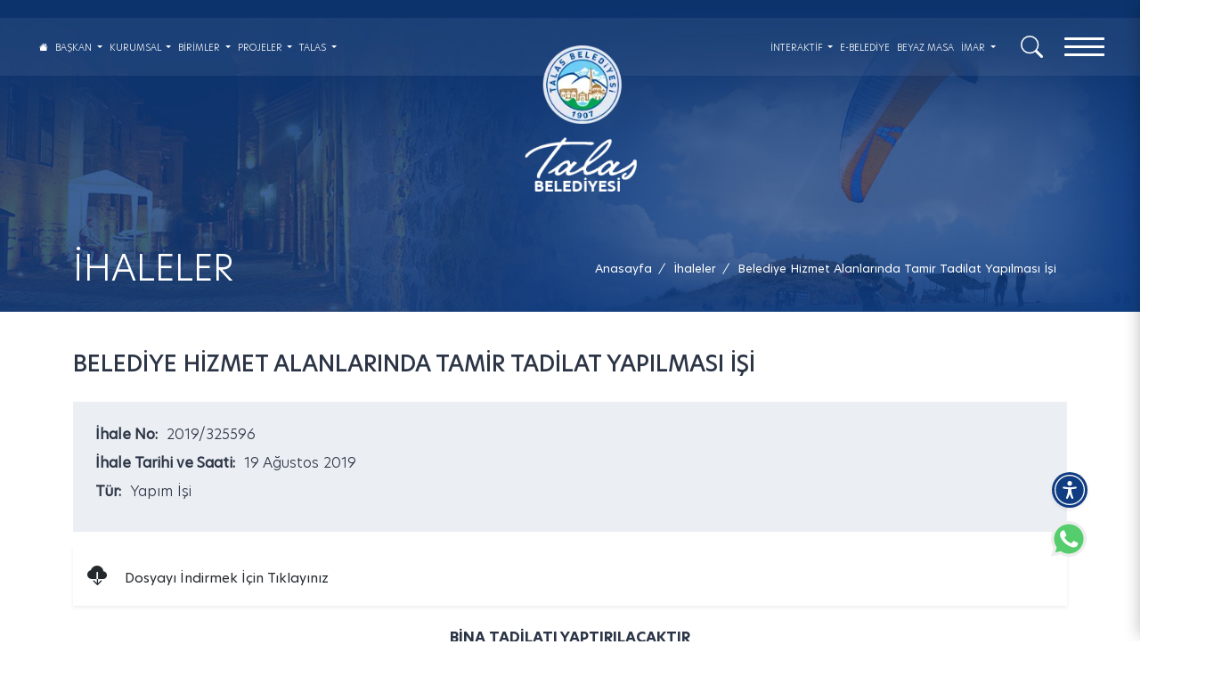

--- FILE ---
content_type: text/html; charset=UTF-8
request_url: https://talas.bel.tr/ihale/belediye-hizmet-alanlarinda-tamir-tadilat-yapilmasi-isi
body_size: 139742
content:

<!-- ================================================ -->
<!-- ✅ ERİŞİLEBİLİRLİK SİSTEMİ - LİSANSLI ✅ -->
<!-- ================================================ -->
<!-- Domain: talas.bel.tr -->
<!-- Durum: AKTİF LİSANS ✅ -->
<!-- Sistem: Erişilebilirlik düzeltmeleri AKTIF -->
<!-- Toplam Düzeltme: 198 -->
<!-- Kritik: 13 | Uyarı: 185 -->
<!-- Powered by: Medyator.net Erişilebilirlik Sistemi -->
<!-- ================================================ -->

<!DOCTYPE html>
<html lang="tr">

    <head>
        <meta charset="utf-8">
<meta http-equiv="X-UA-Compatible" content="IE=edge">
<meta name="author" content="BELEDİYE HİZMET ALANLARINDA TAMİR TADİLAT YAPILMASI İŞİ">
<meta name="publisher" content="VS2024">
<meta name="viewport" content="width=device-width, initial-scale=1.0, maximum-scale=5, minimal-ui">
<link rel="canonical" href="https://talas.bel.tr/ihale/belediye-hizmet-alanlarinda-tamir-tadilat-yapilmasi-isi">
<meta name="description" content="BELEDİYE HİZMET ALANLARINDA TAMİR TADİLAT YAPILMASI İŞİ">
<meta property="og:title" content="BELEDİYE HİZMET ALANLARINDA TAMİR TADİLAT YAPILMASI İŞİ">
<meta property="og:url" content="https://talas.bel.tr/ihale/belediye-hizmet-alanlarinda-tamir-tadilat-yapilmasi-isi">
<meta property="og:image" content="https://talas.bel.tr/images/logo.webp">
<meta name="robots" content="All, Index, Follow">
<meta property="og:description" content="BELEDİYE HİZMET ALANLARINDA TAMİR TADİLAT YAPILMASI İŞİ">
<meta property="og:type" content="website">
<meta name="twitter:card" content="https://talas.bel.tr">
<meta name="twitter:image" content="https://talas.bel.tr/images/logo.webp">
<meta name="twitter:domain" content="https://talas.bel.tr">
<meta name="twitter:site" content="https://talas.bel.tr">
<meta name="twitter:creator" content="@Talas Belediyesi">
<meta name="twitter:url" content="https://talas.bel.tr/ihale/belediye-hizmet-alanlarinda-tamir-tadilat-yapilmasi-isi">
<meta name="twitter:title" content="BELEDİYE HİZMET ALANLARINDA TAMİR TADİLAT YAPILMASI İŞİ">
<meta name="twitter:description" content="BELEDİYE HİZMET ALANLARINDA TAMİR TADİLAT YAPILMASI İŞİ">
        <title>BELEDİYE HİZMET ALANLARINDA TAMİR TADİLAT YAPILMASI İŞİ</title>
        <link href="/images/favicon.webp" rel="icon">
        <link rel="preload" href="/fancy/vgorpv.css" as="style">
        <link rel="stylesheet" href="/fancy/vgorpv.css">
        <link rel="preload" href="/owl/owl.carousel.min.css" as="style">
        <link rel="preload" href="/owl/owl.theme.default.min.css" as="style">
        <link rel="stylesheet" href="/owl/owl.carousel.min.css">
        <link rel="stylesheet" href="/owl/owl.theme.default.min.css">
        <link rel="preload" href="/css/bootstrap.min.css" as="style">
        <link href="/css/bootstrap.min.css" rel="stylesheet">
        <link href="/css/sal.css" rel="stylesheet">
        <link rel="preload" href="/css/style.css" as="style">
        <link href="/css/style.css" rel="stylesheet">
        <link rel="preload" href="/css/style2.css" as="style">
        <link href="/css/style2.css" rel="stylesheet">
        <link rel="stylesheet" href="/css/sinister.css">
        <link rel="preload" href="/js/jquery.min.js" as="script">
        <script src="/js/jquery.min.js"></script>
        <script src="https://accesly.com.tr/files/accessibility.js" data-site="talas.bel.tr" async></script>
    </head>

    <body>

        <div id="searchbox">
            <div id="searchcnt">
                <form method="GET" action="/arama">
                    <label for="ara" class="accessibility-fixed-label required-field">Aranacak kelimeyi giriniz... *</label><input required type="text" name="ara" placeholder="Aranacak kelimeyi giriniz..." id="ara">
                    <div class="buttons">
                        <button type="submit" aria-label="Buton"><i class="bi bi-search fs20 text-white"></i></button>
                        <button type="button" id="overlay-close" aria-label="Buton">
                            <span class="icon-bar"></span>
                            <span class="icon-bar"></span>
                            <span class="icon-bar"></span>
                        </button>
                    </div>
                </form>
            </div>
        </div>

        <div id="mySidenav_back" class="overlaymenu"></div>
        <div id="mySidenav" class="sidenav">
            <div class="w-270">
                <a href="javascript:void(0)" class="closebtn" onclick="closeNav()" style="right:5px;" title="Kategori X" aria-label="Kategori X">x</a>
                <div>
                    <ul class="ul">
                                                        <li>
                                    <a href="javascript:;" class="link" onclick="$('#baskan').animate({'height': 'toggle'}, { duration: 400 });" aria-label="Başkan" title="Başkan">
                                        <i class="bi bi-arrow-right-short"></i>  Başkan                                    </a>
                                    <ul id="baskan" style="display: none; background:#e4e7ef;" class="menumobilalt ul pt-2 pb-2">
                                                                                    <li>
                                                <a href="/baskan" class="altlink" aria-label="Başkan'dan" title="Başkan'dan">
                                                    <i class="bi bi-arrow-right-short"></i>  Başkan'dan                                                </a>
                                            </li>
                                                                                    <li>
                                                <a href="/tr/ozgecmis" class="altlink" aria-label="Özgeçmiş" title="Özgeçmiş">
                                                    <i class="bi bi-arrow-right-short"></i>  Özgeçmiş                                                </a>
                                            </li>
                                                                            </ul>
                                </li>
                                                            <li>
                                    <a href="javascript:;" class="link" onclick="$('#kurumsal').animate({'height': 'toggle'}, { duration: 400 });" aria-label="Kurumsal" title="Kurumsal">
                                        <i class="bi bi-arrow-right-short"></i>  Kurumsal                                    </a>
                                    <ul id="kurumsal" style="display: none; background:#e4e7ef;" class="menumobilalt ul pt-2 pb-2">
                                                                                    <li>
                                                <a href="/tr/belediye-meclisi" class="altlink" aria-label="Belediye Meclisi" title="Belediye Meclisi">
                                                    <i class="bi bi-arrow-right-short"></i>  Belediye Meclisi                                                </a>
                                            </li>
                                                                                    <li>
                                                <a href="/tr/belediye-encumeni" class="altlink" aria-label="Belediye Encümeni" title="Belediye Encümeni">
                                                    <i class="bi bi-arrow-right-short"></i>  Belediye Encümeni                                                </a>
                                            </li>
                                                                                    <li>
                                                <a href="/tr/kardes-belediyeler" class="altlink" aria-label="Kardeş Belediyeler" title="Kardeş Belediyeler">
                                                    <i class="bi bi-arrow-right-short"></i>  Kardeş Belediyeler                                                </a>
                                            </li>
                                                                                    <li>
                                                <a href="/tr/uye-olunan-birlikler-kurumlar" class="altlink" aria-label="Üye Olunan Birlikler Kurumlar" title="Üye Olunan Birlikler Kurumlar">
                                                    <i class="bi bi-arrow-right-short"></i>  Üye Olunan Birlikler Kurumlar                                                </a>
                                            </li>
                                                                                    <li>
                                                <a href="/tr/belediye-organizasyon-semasi" class="altlink" aria-label="Belediye Organizasyon Şeması" title="Belediye Organizasyon Şeması">
                                                    <i class="bi bi-arrow-right-short"></i>  Belediye Organizasyon Şeması                                                </a>
                                            </li>
                                                                                    <li>
                                                <a href="/tr/baskan-yardimcilari" class="altlink" aria-label="Başkan Yardımcıları" title="Başkan Yardımcıları">
                                                    <i class="bi bi-arrow-right-short"></i>  Başkan Yardımcıları                                                </a>
                                            </li>
                                                                                    <li>
                                                <a href="/tr/vizyon-misyon" class="altlink" aria-label="Vizyon & Misyon" title="Vizyon & Misyon">
                                                    <i class="bi bi-arrow-right-short"></i>  Vizyon & Misyon                                                </a>
                                            </li>
                                                                                    <li>
                                                <a href="/tr/stratejik-plan" class="altlink" aria-label="Stratejik Plan" title="Stratejik Plan">
                                                    <i class="bi bi-arrow-right-short"></i>  Stratejik Plan                                                </a>
                                            </li>
                                                                                    <li>
                                                <a href="/tr/performans-programlari" class="altlink" aria-label="Performans Programları" title="Performans Programları">
                                                    <i class="bi bi-arrow-right-short"></i>  Performans Programları                                                </a>
                                            </li>
                                                                                    <li>
                                                <a href="/tr/faaliyet-raporlari" class="altlink" aria-label="Faaliyet Raporları" title="Faaliyet Raporları">
                                                    <i class="bi bi-arrow-right-short"></i>  Faaliyet Raporları                                                </a>
                                            </li>
                                                                                    <li>
                                                <a href="/tr/mevzuatlar" class="altlink" aria-label="Mevzuatlar" title="Mevzuatlar">
                                                    <i class="bi bi-arrow-right-short"></i>  Mevzuatlar                                                </a>
                                            </li>
                                                                                    <li>
                                                <a href="/tr/kalite-yonetim-sistemi" class="altlink" aria-label="Kalite Yönetim Sistemi" title="Kalite Yönetim Sistemi">
                                                    <i class="bi bi-arrow-right-short"></i>  Kalite Yönetim Sistemi                                                </a>
                                            </li>
                                                                                    <li>
                                                <a href="/tr/ic-kontrol-sistemi" class="altlink" aria-label="İç Kontrol Sistemi" title="İç Kontrol Sistemi">
                                                    <i class="bi bi-arrow-right-short"></i>  İç Kontrol Sistemi                                                </a>
                                            </li>
                                                                                    <li>
                                                <a href="/tr/mali-durum-ve-beklenti-raporlari" class="altlink" aria-label="Mali Durum ve Beklenti Raporları" title="Mali Durum ve Beklenti Raporları">
                                                    <i class="bi bi-arrow-right-short"></i>  Mali Durum ve Beklenti Raporları                                                </a>
                                            </li>
                                                                                    <li>
                                                <a href="/ihaleler" class="altlink" aria-label="İhaleler" title="İhaleler">
                                                    <i class="bi bi-arrow-right-short"></i>  İhaleler                                                </a>
                                            </li>
                                                                                    <li>
                                                <a href="/tr/hizmetler" class="altlink" aria-label="Hizmetler" title="Hizmetler">
                                                    <i class="bi bi-arrow-right-short"></i>  Hizmetler                                                </a>
                                            </li>
                                                                                    <li>
                                                <a href="/tr/ucret-tarifeleri" class="altlink" aria-label="Ücret Tarifeleri" title="Ücret Tarifeleri">
                                                    <i class="bi bi-arrow-right-short"></i>  Ücret Tarifeleri                                                </a>
                                            </li>
                                                                            </ul>
                                </li>
                                                            <li>
                                    <a href="javascript:;" class="link" onclick="$('#birimler').animate({'height': 'toggle'}, { duration: 400 });" aria-label="Birimler" title="Birimler">
                                        <i class="bi bi-arrow-right-short"></i>  Birimler                                    </a>
                                    <ul id="birimler" style="display: none; background:#e4e7ef;" class="menumobilalt ul pt-2 pb-2">
                                                                                    <li>
                                                <a href="/tr/afet-isleri-ve-risk-yonetimi-mudurlugu" class="altlink" aria-label="Afet İşleri ve Risk Yönetimi Müdürlüğü" title="Afet İşleri ve Risk Yönetimi Müdürlüğü">
                                                    <i class="bi bi-arrow-right-short"></i>  Afet İşleri ve Risk Yönetimi Müdürlüğü                                                </a>
                                            </li>
                                                                                    <li>
                                                <a href="/tr/basin-yayin-ve-halkla-iliskiler-mudurlugu" class="altlink" aria-label="Basın Yayın ve Halkla İlişkiler Müdürlüğü" title="Basın Yayın ve Halkla İlişkiler Müdürlüğü">
                                                    <i class="bi bi-arrow-right-short"></i>  Basın Yayın ve Halkla İlişkiler Müdürlüğü                                                </a>
                                            </li>
                                                                                    <li>
                                                <a href="/tr/bilgi-islem-mudurlugu" class="altlink" aria-label="Bilgi İşlem Müdürlüğü" title="Bilgi İşlem Müdürlüğü">
                                                    <i class="bi bi-arrow-right-short"></i>  Bilgi İşlem Müdürlüğü                                                </a>
                                            </li>
                                                                                    <li>
                                                <a href="/tr/destek-hizmetleri-mudurlugu" class="altlink" aria-label="Destek Hizmetleri Müdürlüğü" title="Destek Hizmetleri Müdürlüğü">
                                                    <i class="bi bi-arrow-right-short"></i>  Destek Hizmetleri Müdürlüğü                                                </a>
                                            </li>
                                                                                    <li>
                                                <a href="/tr/gelirler-mudurlugu" class="altlink" aria-label="Gelirler Müdürlüğü" title="Gelirler Müdürlüğü">
                                                    <i class="bi bi-arrow-right-short"></i>  Gelirler Müdürlüğü                                                </a>
                                            </li>
                                                                                    <li>
                                                <a href="/tr/etut-proje-mudurlugu" class="altlink" aria-label="Etüt Proje Müdürlüğü" title="Etüt Proje Müdürlüğü">
                                                    <i class="bi bi-arrow-right-short"></i>  Etüt Proje Müdürlüğü                                                </a>
                                            </li>
                                                                                    <li>
                                                <a href="/tr/fen-isleri-mudurlugu" class="altlink" aria-label="Fen İşleri Müdürlüğü" title="Fen İşleri Müdürlüğü">
                                                    <i class="bi bi-arrow-right-short"></i>  Fen İşleri Müdürlüğü                                                </a>
                                            </li>
                                                                                    <li>
                                                <a href="/tr/hukuk-isleri-mudurlugu" class="altlink" aria-label="Hukuk İşleri Müdürlüğü" title="Hukuk İşleri Müdürlüğü">
                                                    <i class="bi bi-arrow-right-short"></i>  Hukuk İşleri Müdürlüğü                                                </a>
                                            </li>
                                                                                    <li>
                                                <a href="/tr/iklim-degisikligi-ve-sifir-atik-mudurlugu" class="altlink" aria-label="İklim Değişikliği ve Sıfır Atık Müdürlüğü" title="İklim Değişikliği ve Sıfır Atık Müdürlüğü">
                                                    <i class="bi bi-arrow-right-short"></i>  İklim Değişikliği ve Sıfır Atık Müdürlüğü                                                </a>
                                            </li>
                                                                                    <li>
                                                <a href="/tr/imar-ve-sehircilik-mudurlugu" class="altlink" aria-label="İmar ve Şehircilik Müdürlüğü" title="İmar ve Şehircilik Müdürlüğü">
                                                    <i class="bi bi-arrow-right-short"></i>  İmar ve Şehircilik Müdürlüğü                                                </a>
                                            </li>
                                                                                    <li>
                                                <a href="/tr/insan-kaynaklari-ve-egitim-mudurlugu" class="altlink" aria-label="İnsan Kaynakları ve Eğitim Müdürlüğü" title="İnsan Kaynakları ve Eğitim Müdürlüğü">
                                                    <i class="bi bi-arrow-right-short"></i>  İnsan Kaynakları ve Eğitim Müdürlüğü                                                </a>
                                            </li>
                                                                                    <li>
                                                <a href="/tr/isletme-ve-istirakler-mudurlugu" class="altlink" aria-label="İşletme ve İştirakler Müdürlüğü" title="İşletme ve İştirakler Müdürlüğü">
                                                    <i class="bi bi-arrow-right-short"></i>  İşletme ve İştirakler Müdürlüğü                                                </a>
                                            </li>
                                                                                    <li>
                                                <a href="/tr/kentsel-donusum-mudurlugu" class="altlink" aria-label="Kentsel Dönüşüm Müdürlüğü" title="Kentsel Dönüşüm Müdürlüğü">
                                                    <i class="bi bi-arrow-right-short"></i>  Kentsel Dönüşüm Müdürlüğü                                                </a>
                                            </li>
                                                                                    <li>
                                                <a href="/tr/kirsal-hizmetler-mudurlugu" class="altlink" aria-label="Kırsal Hizmetler Müdürlüğü" title="Kırsal Hizmetler Müdürlüğü">
                                                    <i class="bi bi-arrow-right-short"></i>  Kırsal Hizmetler Müdürlüğü                                                </a>
                                            </li>
                                                                                    <li>
                                                <a href="/tr/kultur-sanat-ve-sosyal-isler-mudurlugu" class="altlink" aria-label="Kültür, Sanat ve Sosyal İşler Müdürlüğü" title="Kültür, Sanat ve Sosyal İşler Müdürlüğü">
                                                    <i class="bi bi-arrow-right-short"></i>  Kültür, Sanat ve Sosyal İşler Müdürlüğü                                                </a>
                                            </li>
                                                                                    <li>
                                                <a href="/tr/makine-ikmal-bakim-ve-onarim-mudurlugu" class="altlink" aria-label="Makine İkmal Bakım ve Onarım Müdürlüğü" title="Makine İkmal Bakım ve Onarım Müdürlüğü">
                                                    <i class="bi bi-arrow-right-short"></i>  Makine İkmal Bakım ve Onarım Müdürlüğü                                                </a>
                                            </li>
                                                                                    <li>
                                                <a href="/tr/mali-hizmetler-mudurlugu" class="altlink" aria-label="Mali Hizmetler Müdürlüğü" title="Mali Hizmetler Müdürlüğü">
                                                    <i class="bi bi-arrow-right-short"></i>  Mali Hizmetler Müdürlüğü                                                </a>
                                            </li>
                                                                                    <li>
                                                <a href="/tr/mezarliklar-mudurlugu" class="altlink" aria-label="Mezarlıklar Müdürlüğü" title="Mezarlıklar Müdürlüğü">
                                                    <i class="bi bi-arrow-right-short"></i>  Mezarlıklar Müdürlüğü                                                </a>
                                            </li>
                                                                                    <li>
                                                <a href="/tr/muhtarlik-isleri-mudurlugu" class="altlink" aria-label="Muhtarlık İşleri Müdürlüğü" title="Muhtarlık İşleri Müdürlüğü">
                                                    <i class="bi bi-arrow-right-short"></i>  Muhtarlık İşleri Müdürlüğü                                                </a>
                                            </li>
                                                                                    <li>
                                                <a href="/tr/ozel-kalem-mudurlugu" class="altlink" aria-label="Özel Kalem Müdürlüğü" title="Özel Kalem Müdürlüğü">
                                                    <i class="bi bi-arrow-right-short"></i>  Özel Kalem Müdürlüğü                                                </a>
                                            </li>
                                                                                    <li>
                                                <a href="/tr/park-ve-bahceler-mudurlugu" class="altlink" aria-label="Park ve Bahçeler Müdürlüğü" title="Park ve Bahçeler Müdürlüğü">
                                                    <i class="bi bi-arrow-right-short"></i>  Park ve Bahçeler Müdürlüğü                                                </a>
                                            </li>
                                                                                    <li>
                                                <a href="/tr/harita-ve-planlama-mudurlugu" class="altlink" aria-label="Harita ve Planlama Müdürlüğü" title="Harita ve Planlama Müdürlüğü">
                                                    <i class="bi bi-arrow-right-short"></i>  Harita ve Planlama Müdürlüğü                                                </a>
                                            </li>
                                                                                    <li>
                                                <a href="/tr/sosyal-hizmetler-mudurlugu" class="altlink" aria-label="Sosyal Hizmetler Müdürlüğü" title="Sosyal Hizmetler Müdürlüğü">
                                                    <i class="bi bi-arrow-right-short"></i>  Sosyal Hizmetler Müdürlüğü                                                </a>
                                            </li>
                                                                                    <li>
                                                <a href="/tr/rehberlik-ve-teftis-kurulu-mudurlugu" class="altlink" aria-label="Rehberlik ve Teftiş Kurulu Müdürlüğü" title="Rehberlik ve Teftiş Kurulu Müdürlüğü">
                                                    <i class="bi bi-arrow-right-short"></i>  Rehberlik ve Teftiş Kurulu Müdürlüğü                                                </a>
                                            </li>
                                                                                    <li>
                                                <a href="/tr/temizlik-isleri-mudurlugu" class="altlink" aria-label="Temizlik İşleri Müdürlüğü" title="Temizlik İşleri Müdürlüğü">
                                                    <i class="bi bi-arrow-right-short"></i>  Temizlik İşleri Müdürlüğü                                                </a>
                                            </li>
                                                                                    <li>
                                                <a href="/tr/ulasim-hizmetleri-mudurlugu" class="altlink" aria-label="Ulaşım Hizmetleri Müdürlüğü" title="Ulaşım Hizmetleri Müdürlüğü">
                                                    <i class="bi bi-arrow-right-short"></i>  Ulaşım Hizmetleri Müdürlüğü                                                </a>
                                            </li>
                                                                                    <li>
                                                <a href="/tr/veteriner-isleri-mudurlugu" class="altlink" aria-label="Veteriner İşleri Müdürlüğü" title="Veteriner İşleri Müdürlüğü">
                                                    <i class="bi bi-arrow-right-short"></i>  Veteriner İşleri Müdürlüğü                                                </a>
                                            </li>
                                                                                    <li>
                                                <a href="/tr/yazi-isleri-mudurlugu" class="altlink" aria-label="Yazı İşleri Müdürlüğü" title="Yazı İşleri Müdürlüğü">
                                                    <i class="bi bi-arrow-right-short"></i>  Yazı İşleri Müdürlüğü                                                </a>
                                            </li>
                                                                                    <li>
                                                <a href="/tr/zabita-mudurlugu" class="altlink" aria-label="Zabıta Müdürlüğü" title="Zabıta Müdürlüğü">
                                                    <i class="bi bi-arrow-right-short"></i>  Zabıta Müdürlüğü                                                </a>
                                            </li>
                                                                            </ul>
                                </li>
                                                            <li>
                                    <a href="javascript:;" class="link" onclick="$('#projeler').animate({'height': 'toggle'}, { duration: 400 });" aria-label="Projeler" title="Projeler">
                                        <i class="bi bi-arrow-right-short"></i>  Projeler                                    </a>
                                    <ul id="projeler" style="display: none; background:#e4e7ef;" class="menumobilalt ul pt-2 pb-2">
                                                                                    <li>
                                                <a href="/tr/tum-projeler" class="altlink" aria-label="Tüm Projeler" title="Tüm Projeler">
                                                    <i class="bi bi-arrow-right-short"></i>  Tüm Projeler                                                </a>
                                            </li>
                                                                                    <li>
                                                <a href="/tr/devam-eden-projeler" class="altlink" aria-label="Devam Eden Projeler" title="Devam Eden Projeler">
                                                    <i class="bi bi-arrow-right-short"></i>  Devam Eden Projeler                                                </a>
                                            </li>
                                                                                    <li>
                                                <a href="/tr/tamamlanan-projeler" class="altlink" aria-label="Tamamlanan Projeler" title="Tamamlanan Projeler">
                                                    <i class="bi bi-arrow-right-short"></i>  Tamamlanan Projeler                                                </a>
                                            </li>
                                                                                    <li>
                                                <a href="/tr/planlanan-projeler" class="altlink" aria-label="Planlanan Projeler" title="Planlanan Projeler">
                                                    <i class="bi bi-arrow-right-short"></i>  Planlanan Projeler                                                </a>
                                            </li>
                                                                            </ul>
                                </li>
                                                            <li>
                                    <a href="javascript:;" class="link" onclick="$('#iletisim').animate({'height': 'toggle'}, { duration: 400 });" aria-label="İletişim" title="İletişim">
                                        <i class="bi bi-arrow-right-short"></i>  İletişim                                    </a>
                                    <ul id="iletisim" style="display: none; background:#e4e7ef;" class="menumobilalt ul pt-2 pb-2">
                                                                                    <li>
                                                <a href="/tr/iletisim/adres-bilgileri" class="altlink" aria-label="Adres Bilgileri" title="Adres Bilgileri">
                                                    <i class="bi bi-arrow-right-short"></i>  Adres Bilgileri                                                </a>
                                            </li>
                                                                                    <li>
                                                <a href="/tr/iletisim/talas-cebimde" class="altlink" aria-label="Talas Cebimde" title="Talas Cebimde">
                                                    <i class="bi bi-arrow-right-short"></i>  Talas Cebimde                                                </a>
                                            </li>
                                                                            </ul>
                                </li>
                                                            <li>
                                    <a href="javascript:;" class="link" onclick="$('#interaktif').animate({'height': 'toggle'}, { duration: 400 });" aria-label="İnteraktif" title="İnteraktif">
                                        <i class="bi bi-arrow-right-short"></i>  İnteraktif                                    </a>
                                    <ul id="interaktif" style="display: none; background:#e4e7ef;" class="menumobilalt ul pt-2 pb-2">
                                                                                    <li>
                                                <a href="/tr/sokak-sanatcisi-basvurusu" class="altlink" aria-label="Sokak Sanatçısı Başvurusu" title="Sokak Sanatçısı Başvurusu">
                                                    <i class="bi bi-arrow-right-short"></i>  Sokak Sanatçısı Başvurusu                                                </a>
                                            </li>
                                                                                    <li>
                                                <a href="/can-dostlar" class="altlink" aria-label="Can Dostlar" title="Can Dostlar">
                                                    <i class="bi bi-arrow-right-short"></i>  Can Dostlar                                                </a>
                                            </li>
                                                                                    <li>
                                                <a href="/tr/beyaz-masa" class="altlink" aria-label="Beyaz Masa" title="Beyaz Masa">
                                                    <i class="bi bi-arrow-right-short"></i>  Beyaz Masa                                                </a>
                                            </li>
                                                                                    <li>
                                                <a href="/tr/e-isyeri-ruhsat" class="altlink" aria-label="e-İşyeri Ruhsat" title="e-İşyeri Ruhsat">
                                                    <i class="bi bi-arrow-right-short"></i>  e-İşyeri Ruhsat                                                </a>
                                            </li>
                                                                            </ul>
                                </li>
                                                            <li>
                                    <a href="javascript:;" class="link" onclick="$('#talas').animate({'height': 'toggle'}, { duration: 400 });" aria-label="Talas" title="Talas">
                                        <i class="bi bi-arrow-right-short"></i>  Talas                                    </a>
                                    <ul id="talas" style="display: none; background:#e4e7ef;" class="menumobilalt ul pt-2 pb-2">
                                                                                    <li>
                                                <a href="/tr/rota-talas" class="altlink" aria-label="Rota Talas" title="Rota Talas">
                                                    <i class="bi bi-arrow-right-short"></i>  Rota Talas                                                </a>
                                            </li>
                                                                                    <li>
                                                <a href="/tr/talasi-geziyorum" class="altlink" aria-label="Talası Geziyorum" title="Talası Geziyorum">
                                                    <i class="bi bi-arrow-right-short"></i>  Talası Geziyorum                                                </a>
                                            </li>
                                                                                    <li>
                                                <a href="/tr/talasi-kesfet" class="altlink" aria-label="Talası Keşfet" title="Talası Keşfet">
                                                    <i class="bi bi-arrow-right-short"></i>  Talası Keşfet                                                </a>
                                            </li>
                                                                                    <li>
                                                <a href="/vefaat-edenler" class="altlink" aria-label="Vefat Edenler" title="Vefat Edenler">
                                                    <i class="bi bi-arrow-right-short"></i>  Vefat Edenler                                                </a>
                                            </li>
                                                                                    <li>
                                                <a href="/tr/muhtarlarimiz" class="altlink" aria-label="Muhtarlarımız" title="Muhtarlarımız">
                                                    <i class="bi bi-arrow-right-short"></i>  Muhtarlarımız                                                </a>
                                            </li>
                                                                                    <li>
                                                <a href="/gazeteler" class="altlink" aria-label="Gazete Talas" title="Gazete Talas">
                                                    <i class="bi bi-arrow-right-short"></i>  Gazete Talas                                                </a>
                                            </li>
                                                                                    <li>
                                                <a href="/tr/muze-galeri-ve-tesislerimiz" class="altlink" aria-label="Müze, Galeri ve Tesislerimiz" title="Müze, Galeri ve Tesislerimiz">
                                                    <i class="bi bi-arrow-right-short"></i>  Müze, Galeri ve Tesislerimiz                                                </a>
                                            </li>
                                                                                    <li>
                                                <a href="/tr/kameralar" class="altlink" aria-label="Kameralar" title="Kameralar">
                                                    <i class="bi bi-arrow-right-short"></i>  Kameralar                                                </a>
                                            </li>
                                                                                    <li>
                                                <a href="/tr/toplanma-alanlari" class="altlink" aria-label="Toplanma Alanları" title="Toplanma Alanları">
                                                    <i class="bi bi-arrow-right-short"></i>  Toplanma Alanları                                                </a>
                                            </li>
                                                                            </ul>
                                </li>
                                                            <li>
                                    <a href="javascript:;" class="link" onclick="$('#kvkk').animate({'height': 'toggle'}, { duration: 400 });" aria-label="KVKK" title="KVKK">
                                        <i class="bi bi-arrow-right-short"></i>  KVKK                                    </a>
                                    <ul id="kvkk" style="display: none; background:#e4e7ef;" class="menumobilalt ul pt-2 pb-2">
                                                                                    <li>
                                                <a href="/tr/cerez-politikasi" class="altlink" aria-label="Çerez Politikası" title="Çerez Politikası">
                                                    <i class="bi bi-arrow-right-short"></i>  Çerez Politikası                                                </a>
                                            </li>
                                                                                    <li>
                                                <a href="/tr/gizlilik-politikasi" class="altlink" aria-label="Gizlilik Politikası" title="Gizlilik Politikası">
                                                    <i class="bi bi-arrow-right-short"></i>  Gizlilik Politikası                                                </a>
                                            </li>
                                                                                    <li>
                                                <a href="/tr/kutuphane-uyesi-aydinlatma-metni" class="altlink" aria-label="Kütüphane Üyesi Aydınlatma Metni" title="Kütüphane Üyesi Aydınlatma Metni">
                                                    <i class="bi bi-arrow-right-short"></i>  Kütüphane Üyesi Aydınlatma Metni                                                </a>
                                            </li>
                                                                                    <li>
                                                <a href="/tr/ilgili-kisi-basvuru-formu" class="altlink" aria-label="İlgili Kişi Başvuru Formu" title="İlgili Kişi Başvuru Formu">
                                                    <i class="bi bi-arrow-right-short"></i>  İlgili Kişi Başvuru Formu                                                </a>
                                            </li>
                                                                                    <li>
                                                <a href="/tr/internet-hizmeti-aydinlatma-metni" class="altlink" aria-label="İnternet Hizmeti Aydınlatma Metni" title="İnternet Hizmeti Aydınlatma Metni">
                                                    <i class="bi bi-arrow-right-short"></i>  İnternet Hizmeti Aydınlatma Metni                                                </a>
                                            </li>
                                                                                    <li>
                                                <a href="/tr/kvkk-aydinlatma-metni" class="altlink" aria-label="KVKK Aydınlatma Metni" title="KVKK Aydınlatma Metni">
                                                    <i class="bi bi-arrow-right-short"></i>  KVKK Aydınlatma Metni                                                </a>
                                            </li>
                                                                                    <li>
                                                <a href="/tr/talas-cebimde-mobil-uygulamasi-veri-silme-hakkinda" class="altlink" aria-label="Talas Cebimde Mobil Uygulaması - Veri Silme Hakkında" title="Talas Cebimde Mobil Uygulaması - Veri Silme Hakkında">
                                                    <i class="bi bi-arrow-right-short"></i>  Talas Cebimde Mobil Uygulaması - Veri Silme Hakkında                                                </a>
                                            </li>
                                                                            </ul>
                                </li>
                                                            <li>
                                    <a href="/tr/e-belediye" aria-label="E-BELEDİYE" title="E-BELEDİYE">
                                        <i class="bi bi-arrow-right-short"></i>  E-BELEDİYE                                    </a>
                                </li>
                                                        <li>
                                    <a href="/form/beyaz-masa-talep-formu" aria-label="BEYAZ MASA" title="BEYAZ MASA">
                                        <i class="bi bi-arrow-right-short"></i>  BEYAZ MASA                                    </a>
                                </li>
                                                        <li>
                                    <a href="javascript:;" class="link" onclick="$('#imar').animate({'height': 'toggle'}, { duration: 400 });" aria-label="İMAR" title="İMAR">
                                        <i class="bi bi-arrow-right-short"></i>  İMAR                                    </a>
                                    <ul id="imar" style="display: none; background:#e4e7ef;" class="menumobilalt ul pt-2 pb-2">
                                                                                    <li>
                                                <a href="https://www.turkiye.gov.tr/talas-belediyesi" class="altlink" aria-label="Talas Bilgi Sistemi" title="Talas Bilgi Sistemi">
                                                    <i class="bi bi-arrow-right-short"></i>  Talas Bilgi Sistemi                                                </a>
                                            </li>
                                                                                    <li>
                                                <a href="/uygulama-imar-planlari" class="altlink" aria-label="Uygulama İmar Planları" title="Uygulama İmar Planları">
                                                    <i class="bi bi-arrow-right-short"></i>  Uygulama İmar Planları                                                </a>
                                            </li>
                                                                                    <li>
                                                <a href="https://cbs.kayseri.bel.tr/imarplanlari.aspx" class="altlink" aria-label="İmar Planları" title="İmar Planları">
                                                    <i class="bi bi-arrow-right-short"></i>  İmar Planları                                                </a>
                                            </li>
                                                                                    <li>
                                                <a href="/tr/imar-ve-sehircilik-mudurlugu-gerekli-evraklar" class="altlink" aria-label="İmar ve Şehircilik Müdürlüğü Gerekli Evraklar" title="İmar ve Şehircilik Müdürlüğü Gerekli Evraklar">
                                                    <i class="bi bi-arrow-right-short"></i>  İmar ve Şehircilik Müdürlüğü Gerekli Evraklar                                                </a>
                                            </li>
                                                                                    <li>
                                                <a href="/parselasyon-planlari-aski" class="altlink" aria-label="Parselasyon Planları Askı" title="Parselasyon Planları Askı">
                                                    <i class="bi bi-arrow-right-short"></i>  Parselasyon Planları Askı                                                </a>
                                            </li>
                                                                            </ul>
                                </li>
                                                </ul>
                </div>
            </div>
            <div class="overlay " onclick="openNav(bar)" style="cursor:pointer"></div>
        </div>
        <div class="menu-serit">
            <div class="dis_pd">
                <div class="row clearfix" data-sal-duration="1500" data-sal="slide-down">
                    <div class="col-xl-5 d-none d-xl-block">

                        <nav class="navbar navbar-hover navbar-expand-lg navbar-dark border-left pl-5 ml-5">
                            <div class="text-white d-lg-none">MENU</div>
                            <button class="navbar-toggler ml-auto" type="button" data-toggle="collapse" data-target="#navbarSupportedContent" aria-controls="navbarSupportedContent_1" aria-expanded="false" aria-label="Toggle navigation">
                                <i class="fas fa-bars text-white"></i>
                            </button>
                            <div class="collapse navbar-collapse" id="navbarSupportedContent">
                                <ul class="navbar-nav mr-auto ul menu-line">
                                    <li class="nav-item">
                                        <a class="nav-link" title="" href="/" aria-label="Bağlantı"><i class="bi bi-house-fill"></i></a>
                                    </li>
                                                                                <li class="nav-item dropdown has-megamenu">
                                                <a class="alink nav-link dropdown-toggle" title="Başkan" href="#" id="navbarDropdown" role="button" data-toggle="dropdown" aria-haspopup="true" aria-expanded="false" aria-label="Başkan">
                                                    Başkan                                                </a>
                                                <ul class="dropdown-menu megamenu animate fade-up shadow-lg">
                                                    <div class="row clearfix">
                                                                                                                    <li class="col-6">
                                                                <a class="dropdown-item" title="Başkan'dan" style="white-space:normal;" href="/baskan" aria-label="Başkan'dan">
                                                                    <span class="ml-1">Başkan'dan</span>
                                                                </a>
                                                            </li>
                                                                                                                    <li class="col-6">
                                                                <a class="dropdown-item" title="Özgeçmiş" style="white-space:normal;" href="/tr/baskan/ozgecmis" aria-label="Özgeçmiş">
                                                                    <span class="ml-1">Özgeçmiş</span>
                                                                </a>
                                                            </li>
                                                                                                            </div>
                                                </ul>
                                            </li>
                                                                                    <li class="nav-item dropdown has-megamenu">
                                                <a class="alink nav-link dropdown-toggle" title="Kurumsal" href="#" id="navbarDropdown_1" role="button" data-toggle="dropdown" aria-haspopup="true" aria-expanded="false" aria-label="Kurumsal">
                                                    Kurumsal                                                </a>
                                                <ul class="dropdown-menu megamenu animate fade-up shadow-lg">
                                                    <div class="row clearfix">
                                                                                                                    <li class="col-6">
                                                                <a class="dropdown-item" title="Belediye Meclisi" style="white-space:normal;" href="/tr/kurumsal/belediye-meclisi" aria-label="Belediye Meclisi">
                                                                    <span class="ml-1">Belediye Meclisi</span>
                                                                </a>
                                                            </li>
                                                                                                                    <li class="col-6">
                                                                <a class="dropdown-item" title="Belediye Encümeni" style="white-space:normal;" href="/tr/kurumsal/belediye-encumeni" aria-label="Belediye Encümeni">
                                                                    <span class="ml-1">Belediye Encümeni</span>
                                                                </a>
                                                            </li>
                                                                                                                    <li class="col-6">
                                                                <a class="dropdown-item" title="Kardeş Belediyeler" style="white-space:normal;" href="/tr/kurumsal/kardes-belediyeler" aria-label="Kardeş Belediyeler">
                                                                    <span class="ml-1">Kardeş Belediyeler</span>
                                                                </a>
                                                            </li>
                                                                                                                    <li class="col-6">
                                                                <a class="dropdown-item" title="Üye Olunan Birlikler Kurumlar" style="white-space:normal;" href="/tr/kurumsal/uye-olunan-birlikler-kurumlar" aria-label="Üye Olunan Birlikler Kurumlar">
                                                                    <span class="ml-1">Üye Olunan Birlikler Kurumlar</span>
                                                                </a>
                                                            </li>
                                                                                                                    <li class="col-6">
                                                                <a class="dropdown-item" title="Belediye Organizasyon Şeması" style="white-space:normal;" href="/tr/kurumsal/belediye-organizasyon-semasi" aria-label="Belediye Organizasyon Şeması">
                                                                    <span class="ml-1">Belediye Organizasyon Şeması</span>
                                                                </a>
                                                            </li>
                                                                                                                    <li class="col-6">
                                                                <a class="dropdown-item" title="Başkan Yardımcıları" style="white-space:normal;" href="/tr/kurumsal/baskan-yardimcilari" aria-label="Başkan Yardımcıları">
                                                                    <span class="ml-1">Başkan Yardımcıları</span>
                                                                </a>
                                                            </li>
                                                                                                                    <li class="col-6">
                                                                <a class="dropdown-item" title="Vizyon & Misyon" style="white-space:normal;" href="/tr/kurumsal/vizyon-misyon" aria-label="Vizyon & Misyon">
                                                                    <span class="ml-1">Vizyon & Misyon</span>
                                                                </a>
                                                            </li>
                                                                                                                    <li class="col-6">
                                                                <a class="dropdown-item" title="Stratejik Plan" style="white-space:normal;" href="/tr/kurumsal/stratejik-plan" aria-label="Stratejik Plan">
                                                                    <span class="ml-1">Stratejik Plan</span>
                                                                </a>
                                                            </li>
                                                                                                                    <li class="col-6">
                                                                <a class="dropdown-item" title="Performans Programları" style="white-space:normal;" href="/tr/kurumsal/performans-programlari" aria-label="Performans Programları">
                                                                    <span class="ml-1">Performans Programları</span>
                                                                </a>
                                                            </li>
                                                                                                                    <li class="col-6">
                                                                <a class="dropdown-item" title="Faaliyet Raporları" style="white-space:normal;" href="/tr/kurumsal/faaliyet-raporlari" aria-label="Faaliyet Raporları">
                                                                    <span class="ml-1">Faaliyet Raporları</span>
                                                                </a>
                                                            </li>
                                                                                                                    <li class="col-6">
                                                                <a class="dropdown-item" title="Mevzuatlar" style="white-space:normal;" href="/tr/kurumsal/mevzuatlar" aria-label="Mevzuatlar">
                                                                    <span class="ml-1">Mevzuatlar</span>
                                                                </a>
                                                            </li>
                                                                                                                    <li class="col-6">
                                                                <a class="dropdown-item" title="Kalite Yönetim Sistemi" style="white-space:normal;" href="/tr/kurumsal/kalite-yonetim-sistemi" aria-label="Kalite Yönetim Sistemi">
                                                                    <span class="ml-1">Kalite Yönetim Sistemi</span>
                                                                </a>
                                                            </li>
                                                                                                                    <li class="col-6">
                                                                <a class="dropdown-item" title="İç Kontrol Sistemi" style="white-space:normal;" href="/tr/kurumsal/ic-kontrol-sistemi" aria-label="İç Kontrol Sistemi">
                                                                    <span class="ml-1">İç Kontrol Sistemi</span>
                                                                </a>
                                                            </li>
                                                                                                                    <li class="col-6">
                                                                <a class="dropdown-item" title="Mali Durum ve Beklenti Raporları" style="white-space:normal;" href="/tr/kurumsal/mali-durum-ve-beklenti-raporlari" aria-label="Mali Durum ve Beklenti Raporları">
                                                                    <span class="ml-1">Mali Durum ve Beklenti Raporları</span>
                                                                </a>
                                                            </li>
                                                                                                                    <li class="col-6">
                                                                <a class="dropdown-item" title="İhaleler" style="white-space:normal;" href="/ihaleler" aria-label="İhaleler">
                                                                    <span class="ml-1">İhaleler</span>
                                                                </a>
                                                            </li>
                                                                                                                    <li class="col-6">
                                                                <a class="dropdown-item" title="Hizmetler" style="white-space:normal;" href="/tr/kurumsal/hizmetler" aria-label="Hizmetler">
                                                                    <span class="ml-1">Hizmetler</span>
                                                                </a>
                                                            </li>
                                                                                                                    <li class="col-6">
                                                                <a class="dropdown-item" title="Ücret Tarifeleri" style="white-space:normal;" href="/tr/kurumsal/ucret-tarifeleri" aria-label="Ücret Tarifeleri">
                                                                    <span class="ml-1">Ücret Tarifeleri</span>
                                                                </a>
                                                            </li>
                                                                                                            </div>
                                                </ul>
                                            </li>
                                                                                    <li class="nav-item dropdown has-megamenu">
                                                <a class="alink nav-link dropdown-toggle" title="Birimler" href="#" id="navbarDropdown_2" role="button" data-toggle="dropdown" aria-haspopup="true" aria-expanded="false" aria-label="Birimler">
                                                    Birimler                                                </a>
                                                <ul class="dropdown-menu megamenu animate fade-up shadow-lg">
                                                    <div class="row clearfix">
                                                                                                                    <li class="col-6">
                                                                <a class="dropdown-item" title="Afet İşleri ve Risk Yönetimi Müdürlüğü" style="white-space:normal;" href="/tr/birimler/afet-isleri-ve-risk-yonetimi-mudurlugu" aria-label="Afet İşleri ve Risk Yönetimi Müdürlüğü">
                                                                    <span class="ml-1">Afet İşleri ve Risk Yönetimi Müdürlüğü</span>
                                                                </a>
                                                            </li>
                                                                                                                    <li class="col-6">
                                                                <a class="dropdown-item" title="Basın Yayın ve Halkla İlişkiler Müdürlüğü" style="white-space:normal;" href="/tr/birimler/basin-yayin-ve-halkla-iliskiler-mudurlugu" aria-label="Basın Yayın ve Halkla İlişkiler Müdürlüğü">
                                                                    <span class="ml-1">Basın Yayın ve Halkla İlişkiler Müdürlüğü</span>
                                                                </a>
                                                            </li>
                                                                                                                    <li class="col-6">
                                                                <a class="dropdown-item" title="Bilgi İşlem Müdürlüğü" style="white-space:normal;" href="/tr/birimler/bilgi-islem-mudurlugu" aria-label="Bilgi İşlem Müdürlüğü">
                                                                    <span class="ml-1">Bilgi İşlem Müdürlüğü</span>
                                                                </a>
                                                            </li>
                                                                                                                    <li class="col-6">
                                                                <a class="dropdown-item" title="Destek Hizmetleri Müdürlüğü" style="white-space:normal;" href="/tr/birimler/destek-hizmetleri-mudurlugu" aria-label="Destek Hizmetleri Müdürlüğü">
                                                                    <span class="ml-1">Destek Hizmetleri Müdürlüğü</span>
                                                                </a>
                                                            </li>
                                                                                                                    <li class="col-6">
                                                                <a class="dropdown-item" title="Gelirler Müdürlüğü" style="white-space:normal;" href="/tr/birimler/gelirler-mudurlugu" aria-label="Gelirler Müdürlüğü">
                                                                    <span class="ml-1">Gelirler Müdürlüğü</span>
                                                                </a>
                                                            </li>
                                                                                                                    <li class="col-6">
                                                                <a class="dropdown-item" title="Etüt Proje Müdürlüğü" style="white-space:normal;" href="/tr/birimler/etut-proje-mudurlugu" aria-label="Etüt Proje Müdürlüğü">
                                                                    <span class="ml-1">Etüt Proje Müdürlüğü</span>
                                                                </a>
                                                            </li>
                                                                                                                    <li class="col-6">
                                                                <a class="dropdown-item" title="Fen İşleri Müdürlüğü" style="white-space:normal;" href="/tr/birimler/fen-isleri-mudurlugu" aria-label="Fen İşleri Müdürlüğü">
                                                                    <span class="ml-1">Fen İşleri Müdürlüğü</span>
                                                                </a>
                                                            </li>
                                                                                                                    <li class="col-6">
                                                                <a class="dropdown-item" title="Hukuk İşleri Müdürlüğü" style="white-space:normal;" href="/tr/birimler/hukuk-isleri-mudurlugu" aria-label="Hukuk İşleri Müdürlüğü">
                                                                    <span class="ml-1">Hukuk İşleri Müdürlüğü</span>
                                                                </a>
                                                            </li>
                                                                                                                    <li class="col-6">
                                                                <a class="dropdown-item" title="İklim Değişikliği ve Sıfır Atık Müdürlüğü" style="white-space:normal;" href="/tr/birimler/iklim-degisikligi-ve-sifir-atik-mudurlugu" aria-label="İklim Değişikliği ve Sıfır Atık Müdürlüğü">
                                                                    <span class="ml-1">İklim Değişikliği ve Sıfır Atık Müdürlüğü</span>
                                                                </a>
                                                            </li>
                                                                                                                    <li class="col-6">
                                                                <a class="dropdown-item" title="İmar ve Şehircilik Müdürlüğü" style="white-space:normal;" href="/tr/birimler/imar-ve-sehircilik-mudurlugu" aria-label="İmar ve Şehircilik Müdürlüğü">
                                                                    <span class="ml-1">İmar ve Şehircilik Müdürlüğü</span>
                                                                </a>
                                                            </li>
                                                                                                                    <li class="col-6">
                                                                <a class="dropdown-item" title="İnsan Kaynakları ve Eğitim Müdürlüğü" style="white-space:normal;" href="/tr/birimler/insan-kaynaklari-ve-egitim-mudurlugu" aria-label="İnsan Kaynakları ve Eğitim Müdürlüğü">
                                                                    <span class="ml-1">İnsan Kaynakları ve Eğitim Müdürlüğü</span>
                                                                </a>
                                                            </li>
                                                                                                                    <li class="col-6">
                                                                <a class="dropdown-item" title="İşletme ve İştirakler Müdürlüğü" style="white-space:normal;" href="/tr/birimler/isletme-ve-istirakler-mudurlugu" aria-label="İşletme ve İştirakler Müdürlüğü">
                                                                    <span class="ml-1">İşletme ve İştirakler Müdürlüğü</span>
                                                                </a>
                                                            </li>
                                                                                                                    <li class="col-6">
                                                                <a class="dropdown-item" title="Kentsel Dönüşüm Müdürlüğü" style="white-space:normal;" href="/tr/birimler/kentsel-donusum-mudurlugu" aria-label="Kentsel Dönüşüm Müdürlüğü">
                                                                    <span class="ml-1">Kentsel Dönüşüm Müdürlüğü</span>
                                                                </a>
                                                            </li>
                                                                                                                    <li class="col-6">
                                                                <a class="dropdown-item" title="Kırsal Hizmetler Müdürlüğü" style="white-space:normal;" href="/tr/birimler/kirsal-hizmetler-mudurlugu" aria-label="Kırsal Hizmetler Müdürlüğü">
                                                                    <span class="ml-1">Kırsal Hizmetler Müdürlüğü</span>
                                                                </a>
                                                            </li>
                                                                                                                    <li class="col-6">
                                                                <a class="dropdown-item" title="Kültür, Sanat ve Sosyal İşler Müdürlüğü" style="white-space:normal;" href="/tr/birimler/kultur-sanat-ve-sosyal-isler-mudurlugu" aria-label="Kültür, Sanat ve Sosyal İşler Müdürlüğü">
                                                                    <span class="ml-1">Kültür, Sanat ve Sosyal İşler Müdürlüğü</span>
                                                                </a>
                                                            </li>
                                                                                                                    <li class="col-6">
                                                                <a class="dropdown-item" title="Makine İkmal Bakım ve Onarım Müdürlüğü" style="white-space:normal;" href="/tr/birimler/makine-ikmal-bakim-ve-onarim-mudurlugu" aria-label="Makine İkmal Bakım ve Onarım Müdürlüğü">
                                                                    <span class="ml-1">Makine İkmal Bakım ve Onarım Müdürlüğü</span>
                                                                </a>
                                                            </li>
                                                                                                                    <li class="col-6">
                                                                <a class="dropdown-item" title="Mali Hizmetler Müdürlüğü" style="white-space:normal;" href="/tr/birimler/mali-hizmetler-mudurlugu" aria-label="Mali Hizmetler Müdürlüğü">
                                                                    <span class="ml-1">Mali Hizmetler Müdürlüğü</span>
                                                                </a>
                                                            </li>
                                                                                                                    <li class="col-6">
                                                                <a class="dropdown-item" title="Mezarlıklar Müdürlüğü" style="white-space:normal;" href="/tr/birimler/mezarliklar-mudurlugu" aria-label="Mezarlıklar Müdürlüğü">
                                                                    <span class="ml-1">Mezarlıklar Müdürlüğü</span>
                                                                </a>
                                                            </li>
                                                                                                                    <li class="col-6">
                                                                <a class="dropdown-item" title="Muhtarlık İşleri Müdürlüğü" style="white-space:normal;" href="/tr/birimler/muhtarlik-isleri-mudurlugu" aria-label="Muhtarlık İşleri Müdürlüğü">
                                                                    <span class="ml-1">Muhtarlık İşleri Müdürlüğü</span>
                                                                </a>
                                                            </li>
                                                                                                                    <li class="col-6">
                                                                <a class="dropdown-item" title="Özel Kalem Müdürlüğü" style="white-space:normal;" href="/tr/birimler/ozel-kalem-mudurlugu" aria-label="Özel Kalem Müdürlüğü">
                                                                    <span class="ml-1">Özel Kalem Müdürlüğü</span>
                                                                </a>
                                                            </li>
                                                                                                                    <li class="col-6">
                                                                <a class="dropdown-item" title="Park ve Bahçeler Müdürlüğü" style="white-space:normal;" href="/tr/birimler/park-ve-bahceler-mudurlugu" aria-label="Park ve Bahçeler Müdürlüğü">
                                                                    <span class="ml-1">Park ve Bahçeler Müdürlüğü</span>
                                                                </a>
                                                            </li>
                                                                                                                    <li class="col-6">
                                                                <a class="dropdown-item" title="Harita ve Planlama Müdürlüğü" style="white-space:normal;" href="/tr/birimler/harita-ve-planlama-mudurlugu" aria-label="Harita ve Planlama Müdürlüğü">
                                                                    <span class="ml-1">Harita ve Planlama Müdürlüğü</span>
                                                                </a>
                                                            </li>
                                                                                                                    <li class="col-6">
                                                                <a class="dropdown-item" title="Sosyal Hizmetler Müdürlüğü" style="white-space:normal;" href="/tr/birimler/sosyal-hizmetler-mudurlugu" aria-label="Sosyal Hizmetler Müdürlüğü">
                                                                    <span class="ml-1">Sosyal Hizmetler Müdürlüğü</span>
                                                                </a>
                                                            </li>
                                                                                                                    <li class="col-6">
                                                                <a class="dropdown-item" title="Rehberlik ve Teftiş Kurulu Müdürlüğü" style="white-space:normal;" href="/tr/birimler/rehberlik-ve-teftis-kurulu-mudurlugu" aria-label="Rehberlik ve Teftiş Kurulu Müdürlüğü">
                                                                    <span class="ml-1">Rehberlik ve Teftiş Kurulu Müdürlüğü</span>
                                                                </a>
                                                            </li>
                                                                                                                    <li class="col-6">
                                                                <a class="dropdown-item" title="Temizlik İşleri Müdürlüğü" style="white-space:normal;" href="/tr/birimler/temizlik-isleri-mudurlugu" aria-label="Temizlik İşleri Müdürlüğü">
                                                                    <span class="ml-1">Temizlik İşleri Müdürlüğü</span>
                                                                </a>
                                                            </li>
                                                                                                                    <li class="col-6">
                                                                <a class="dropdown-item" title="Ulaşım Hizmetleri Müdürlüğü" style="white-space:normal;" href="/tr/birimler/ulasim-hizmetleri-mudurlugu" aria-label="Ulaşım Hizmetleri Müdürlüğü">
                                                                    <span class="ml-1">Ulaşım Hizmetleri Müdürlüğü</span>
                                                                </a>
                                                            </li>
                                                                                                                    <li class="col-6">
                                                                <a class="dropdown-item" title="Veteriner İşleri Müdürlüğü" style="white-space:normal;" href="/tr/birimler/veteriner-isleri-mudurlugu" aria-label="Veteriner İşleri Müdürlüğü">
                                                                    <span class="ml-1">Veteriner İşleri Müdürlüğü</span>
                                                                </a>
                                                            </li>
                                                                                                                    <li class="col-6">
                                                                <a class="dropdown-item" title="Yazı İşleri Müdürlüğü" style="white-space:normal;" href="/tr/birimler/yazi-isleri-mudurlugu" aria-label="Yazı İşleri Müdürlüğü">
                                                                    <span class="ml-1">Yazı İşleri Müdürlüğü</span>
                                                                </a>
                                                            </li>
                                                                                                                    <li class="col-6">
                                                                <a class="dropdown-item" title="Zabıta Müdürlüğü" style="white-space:normal;" href="/tr/birimler/zabita-mudurlugu" aria-label="Zabıta Müdürlüğü">
                                                                    <span class="ml-1">Zabıta Müdürlüğü</span>
                                                                </a>
                                                            </li>
                                                                                                            </div>
                                                </ul>
                                            </li>
                                                                                    <li class="nav-item dropdown has-megamenu">
                                                <a class="alink nav-link dropdown-toggle" title="Projeler" href="#" id="navbarDropdown_3" role="button" data-toggle="dropdown" aria-haspopup="true" aria-expanded="false" aria-label="Projeler">
                                                    Projeler                                                </a>
                                                <ul class="dropdown-menu megamenu animate fade-up shadow-lg">
                                                    <div class="row clearfix">
                                                                                                                    <li class="col-6">
                                                                <a class="dropdown-item" title="Tüm Projeler" style="white-space:normal;" href="/tr/projeler/tum-projeler" aria-label="Tüm Projeler">
                                                                    <span class="ml-1">Tüm Projeler</span>
                                                                </a>
                                                            </li>
                                                                                                                    <li class="col-6">
                                                                <a class="dropdown-item" title="Devam Eden Projeler" style="white-space:normal;" href="/tr/projeler/devam-eden-projeler" aria-label="Devam Eden Projeler">
                                                                    <span class="ml-1">Devam Eden Projeler</span>
                                                                </a>
                                                            </li>
                                                                                                                    <li class="col-6">
                                                                <a class="dropdown-item" title="Tamamlanan Projeler" style="white-space:normal;" href="/tr/projeler/tamamlanan-projeler" aria-label="Tamamlanan Projeler">
                                                                    <span class="ml-1">Tamamlanan Projeler</span>
                                                                </a>
                                                            </li>
                                                                                                                    <li class="col-6">
                                                                <a class="dropdown-item" title="Planlanan Projeler" style="white-space:normal;" href="/tr/projeler/planlanan-projeler" aria-label="Planlanan Projeler">
                                                                    <span class="ml-1">Planlanan Projeler</span>
                                                                </a>
                                                            </li>
                                                                                                            </div>
                                                </ul>
                                            </li>
                                                                                    <li class="nav-item dropdown has-megamenu">
                                                <a class="alink nav-link dropdown-toggle" title="Talas" href="#" id="navbarDropdown_4" role="button" data-toggle="dropdown" aria-haspopup="true" aria-expanded="false" aria-label="Talas">
                                                    Talas                                                </a>
                                                <ul class="dropdown-menu megamenu animate fade-up shadow-lg">
                                                    <div class="row clearfix">
                                                                                                                    <li class="col-6">
                                                                <a class="dropdown-item" title="Rota Talas" style="white-space:normal;" href="/tr/talas/rota-talas" aria-label="Rota Talas">
                                                                    <span class="ml-1">Rota Talas</span>
                                                                </a>
                                                            </li>
                                                                                                                    <li class="col-6">
                                                                <a class="dropdown-item" title="Talası Geziyorum" style="white-space:normal;" href="/tr/talas/talasi-geziyorum" aria-label="Talası Geziyorum">
                                                                    <span class="ml-1">Talası Geziyorum</span>
                                                                </a>
                                                            </li>
                                                                                                                    <li class="col-6">
                                                                <a class="dropdown-item" title="Talası Keşfet" style="white-space:normal;" href="/tr/talas/talasi-kesfet" aria-label="Talası Keşfet">
                                                                    <span class="ml-1">Talası Keşfet</span>
                                                                </a>
                                                            </li>
                                                                                                                    <li class="col-6">
                                                                <a class="dropdown-item" title="Vefat Edenler" style="white-space:normal;" href="/vefaat-edenler" aria-label="Vefat Edenler">
                                                                    <span class="ml-1">Vefat Edenler</span>
                                                                </a>
                                                            </li>
                                                                                                                    <li class="col-6">
                                                                <a class="dropdown-item" title="Muhtarlarımız" style="white-space:normal;" href="/tr/talas/muhtarlarimiz" aria-label="Muhtarlarımız">
                                                                    <span class="ml-1">Muhtarlarımız</span>
                                                                </a>
                                                            </li>
                                                                                                                    <li class="col-6">
                                                                <a class="dropdown-item" title="Gazete Talas" style="white-space:normal;" href="/gazeteler" aria-label="Gazete Talas">
                                                                    <span class="ml-1">Gazete Talas</span>
                                                                </a>
                                                            </li>
                                                                                                                    <li class="col-6">
                                                                <a class="dropdown-item" title="Müze, Galeri ve Tesislerimiz" style="white-space:normal;" href="/tr/talas/muze-galeri-ve-tesislerimiz" aria-label="Müze, Galeri ve Tesislerimiz">
                                                                    <span class="ml-1">Müze, Galeri ve Tesislerimiz</span>
                                                                </a>
                                                            </li>
                                                                                                                    <li class="col-6">
                                                                <a class="dropdown-item" title="Kameralar" style="white-space:normal;" href="/tr/talas/kameralar" aria-label="Kameralar">
                                                                    <span class="ml-1">Kameralar</span>
                                                                </a>
                                                            </li>
                                                                                                                    <li class="col-6">
                                                                <a class="dropdown-item" title="Toplanma Alanları" style="white-space:normal;" href="/tr/talas/toplanma-alanlari" aria-label="Toplanma Alanları">
                                                                    <span class="ml-1">Toplanma Alanları</span>
                                                                </a>
                                                            </li>
                                                                                                            </div>
                                                </ul>
                                            </li>
                                                                        </ul>
                            </div>
                        </nav>
                    </div>
                    <div class="col-xl-2 col-6 d-flex align-items-xl-center position-relative text-start"><a href="/" class="logo d-block w-100" title="Mesaj Gönder" aria-label="Mesaj Gönder"></a>
                        <a href="https://ulakbel.talas.bel.tr/WebBasvuru/baskana-mesaj#/" data-fancybox data-type="iframe" class="text-white hover-top hero-light mesajgonderust" title="Mesaj Gönder" aria-label="Mesaj Gönder">Mesaj Gönder</a>
                    </div>
                    <div class="col-xl-5 col-6 text-end">
                        <div class="float-end bar-mt">
                            <a href="javascript:void(0)" title="Menu" id="bar" onclick="openNav();" class="bar-bg" aria-label="Menu">
                                <div class="bar1"></div>
                                <div class="bar2"></div>
                                <div class="bar3"></div>
                            </a>
                        </div>
                        <div class="float-end ms-4 me-4"> <a href="javascript:void(0);" title="Arama" class="search button open-search" aria-label="Arama">
                                <div class="searchbgbtn fs25 text-white search-mt">
                                    <div class="svg-border">
                                        <svg width="1em" height="1em" viewbox="0 0 16 16" class="bi bi-search" fill="currentColor" xmlns="http://www.w3.org/2000/svg">
                                            <path fill-rule="evenodd" d="M10.442 10.442a1 1 0 0 1 1.415 0l3.85 3.85a1 1 0 0 1-1.414 1.415l-3.85-3.85a1 1 0 0 1 0-1.415z"></path>
                                            <path fill-rule="evenodd" d="M6.5 12a5.5 5.5 0 1 0 0-11 5.5 5.5 0 0 0 0 11zM13 6.5a6.5 6.5 0 1 1-13 0 6.5 6.5 0 0 1 13 0z"></path>
                                        </svg>
                                    </div>
                                </div>
                            </a>
                        </div>
                        <nav class="navbar navbar-hover navbar-expand-lg navbar-dark border-left pl-5 ml-5 float-end d-none d-xl-block">
                            <div class="text-white d-lg-none">MENU</div>
                            <button class="navbar-toggler ml-auto" type="button" data-toggle="collapse" data-target="#navbarSupportedContent" aria-controls="navbarSupportedContent_1" aria-expanded="false" aria-label="Toggle navigation">
                                <i class="fas fa-bars text-white"></i>
                            </button>
                            <div class="collapse navbar-collapse" id="navbarSupportedContent_1">
                                <ul class="navbar-nav mr-auto ul menu-line">
                                                                                <li class="nav-item dropdown">
                                                <a class="alink nav-link dropdown-toggle" title="İnteraktif" href="#" id="navbarDropdown_5" role="button" data-toggle="dropdown" aria-haspopup="true" aria-expanded="false" aria-label="İnteraktif">
                                                    İnteraktif                                                </a>
                                                <ul class="dropdown-menu megamenu animate fade-up shadow-lg">
                                                                                                            <li>
                                                            <a class="dropdown-item" title="Sokak Sanatçısı Başvurusu" style="white-space:normal;" href="/tr/interaktif/sokak-sanatcisi-basvurusu" aria-label="Sokak Sanatçısı Başvurusu">
                                                                <span class="ml-1">Sokak Sanatçısı Başvurusu</span>
                                                            </a>
                                                        </li>
                                                                                                            <li>
                                                            <a class="dropdown-item" title="Can Dostlar" style="white-space:normal;" href="/can-dostlar" aria-label="Can Dostlar">
                                                                <span class="ml-1">Can Dostlar</span>
                                                            </a>
                                                        </li>
                                                                                                            <li>
                                                            <a class="dropdown-item" title="Beyaz Masa" style="white-space:normal;" href="/tr/interaktif/beyaz-masa" aria-label="Beyaz Masa">
                                                                <span class="ml-1">Beyaz Masa</span>
                                                            </a>
                                                        </li>
                                                                                                            <li>
                                                            <a class="dropdown-item" title="e-İşyeri Ruhsat" style="white-space:normal;" href="/tr/interaktif/e-isyeri-ruhsat" aria-label="e-İşyeri Ruhsat">
                                                                <span class="ml-1">e-İşyeri Ruhsat</span>
                                                            </a>
                                                        </li>
                                                                                                    </ul>
                                            </li>
                                                                                    <li class="nav-item">
                                                <a class="nav-link" title="E-BELEDİYE" href="/tr/e-belediye" aria-label="E-BELEDİYE">
                                                    E-BELEDİYE                                                </a>
                                            </li>
                                                                                <li class="nav-item">
                                                <a class="nav-link" title="BEYAZ MASA" href="/form/beyaz-masa-talep-formu" aria-label="BEYAZ MASA">
                                                    BEYAZ MASA                                                </a>
                                            </li>
                                                                                <li class="nav-item dropdown">
                                                <a class="alink nav-link dropdown-toggle" title="İMAR" href="#" id="navbarDropdown_6" role="button" data-toggle="dropdown" aria-haspopup="true" aria-expanded="false" aria-label="İMAR">
                                                    İMAR                                                </a>
                                                <ul class="dropdown-menu megamenu animate fade-up shadow-lg">
                                                                                                            <li>
                                                            <a class="dropdown-item" title="Talas Bilgi Sistemi" style="white-space:normal;" href="https://www.turkiye.gov.tr/talas-belediyesi" aria-label="Talas Bilgi Sistemi">
                                                                <span class="ml-1">Talas Bilgi Sistemi</span>
                                                            </a>
                                                        </li>
                                                                                                            <li>
                                                            <a class="dropdown-item" title="Uygulama İmar Planları" style="white-space:normal;" href="/uygulama-imar-planlari" aria-label="Uygulama İmar Planları">
                                                                <span class="ml-1">Uygulama İmar Planları</span>
                                                            </a>
                                                        </li>
                                                                                                            <li>
                                                            <a class="dropdown-item" title="İmar Planları" style="white-space:normal;" href="https://cbs.kayseri.bel.tr/imarplanlari.aspx" aria-label="İmar Planları">
                                                                <span class="ml-1">İmar Planları</span>
                                                            </a>
                                                        </li>
                                                                                                            <li>
                                                            <a class="dropdown-item" title="İmar ve Şehircilik Müdürlüğü Gerekli Evraklar" style="white-space:normal;" href="/tr/imar/imar-ve-sehircilik-mudurlugu-gerekli-evraklar" aria-label="İmar ve Şehircilik Müdürlüğü Gerekli Evraklar">
                                                                <span class="ml-1">İmar ve Şehircilik Müdürlüğü Gerekli Evraklar</span>
                                                            </a>
                                                        </li>
                                                                                                            <li>
                                                            <a class="dropdown-item" title="Parselasyon Planları Askı" style="white-space:normal;" href="/parselasyon-planlari-aski" aria-label="Parselasyon Planları Askı">
                                                                <span class="ml-1">Parselasyon Planları Askı</span>
                                                            </a>
                                                        </li>
                                                                                                    </ul>
                                            </li>
                                                                        </ul>
                            </div>
                        </nav>
                        <div class="clearfix"></div>
                    </div>
                </div>
            </div>
        </div>
    

<a class="popup-with-zoom-anim" style="display:none" href="#small-dialog" title="Aranacak kelimeyi giriniz..." aria-label="Aranacak kelimeyi giriniz..."></a>
<div id="small-dialog" class="zoom-anim-dialog mfp-hide"></div>
<div class="d-flex align-items-end ust-banner-hic" style="background:url(/images/banner.webp) center center no-repeat  #103c82; background-size: cover;">
    <div class="container">
        <div class="clearfix">

            <div class="float-lg-start">
                <div class="hero-light text-white text-uppercase">İhaleler</div>
            </div>

            <div class="breadcrumb float-lg-end fs13brea">
                <ul itemscope="" itemtype="http://schema.org/BreadcrumbList" class="ul">
                    <li itemprop="itemListElement" itemscope="" itemtype="http://schema.org/ListItem"> <a itemscope="" itemtype="http://schema.org/Thing" itemprop="item" href="/" title="TALAS BELEDİYESİ" aria-label="Anasayfa /"> <span itemprop="name">Anasayfa</span> <i>/</i> </a> </li>
                    <li itemprop="itemListElement" itemscope="" itemtype="http://schema.org/ListItem"> <a itemscope="" itemtype="http://schema.org/Thing" itemprop="item" href="/ihaleler" title="İhaleler" aria-label="İhaleler /"> <span itemprop="name">İhaleler</span> <i>/</i> </a> </li>
                    <li itemprop="itemListElement" itemscope="" itemtype="http://schema.org/ListItem"> <a itemscope="" itemtype="http://schema.org/Thing" itemprop="item" href="#" title="Belediye Hizmet Alanlarında Tamir Tadilat Yapılması İşi" onclick="return false;" role="button" tabindex="0" aria-label="Belediye Hizmet Alanlarında Tamir Tadilat Yapılması İşi"> <span itemprop="name">Belediye Hizmet Alanlarında Tamir Tadilat Yapılması İşi</span></a> </li>
                </ul>
            </div>
        </div>
    </div>
</div>


<div class="cont-icsayfa">
    <div class="container">
        <div class="row clearfix">
            <div class="col-12">
                <div class="clearfix position-relative">
                    <div class="float-sm-start">
                        <div class="hero-medium icsayfa-ic-baslik">BELEDİYE HİZMET ALANLARINDA TAMİR TADİLAT YAPILMASI İŞİ</div>
                    </div>
                    <div class="float-sm-end  mt-sm-0 mt-2">
                        <div class="addthis_inline_share_toolbox_kcse"></div>
                        <script type="text/javascript" src="//s7.addthis.com/js/300/addthis_widget.js#pubid=ra-56bdcfdcd51ad800"></script>
                    </div>
                </div>

                <div class="mt-3 mt-md-4 hero-light madde">
                    <div style="background: #ebeef2; padding: 25px;">
                        <div class="mb-2"><b class="hero-regular">İhale No:</b>  2019/325596	</div>                         <!-- <div class="mb-2"><b class="hero-regular">İhale İlan Tarihi:</b>  25 Temmuz 2019</div>  -->
                        <!-- <div class="mb-2"><b class="hero-regular">İhale Son Başvuru Tarihi:</b>  19 Ağustos 2019</div>  -->
                        <div class="mb-2"><b class="hero-regular">İhale Tarihi ve Saati:</b>  19 Ağustos 2019 </div>                        <div class="mb-2"><b class="hero-regular">Tür:</b>  Yapım İşi</div>                                                <!-- <div class="mb-2"><b class="hero-regular">Kazanan:</b>  KÜRŞAD ŞAHİN</div>                        <div class="mb-2"><b class="hero-regular">Tutar:</b>  435.330,00 TL</div> -->
                    </div>
                </div>


                <!-- VİDEO -->
                
                <!-- YOUTUBE -->
                
                <!-- İFRAME -->
                
                <!-- EKLİ DOSYALAR -->
                


                <!-- RESİMLER -->
                

                <!-- DÖKÜMANLAR -->
                                    <div class="mt-3 mb-3">
                                                    <a href="/images/ihaleler/20210621140933_0.zip" class="hero-regular p-3 shadow-sm d-block mt-2 hover-top fs15 mlink" target="_blank" title="Dosyayı İndirmek İçin Tıklayınız" aria-label="Dosyayı İndirmek İçin Tıklayınız"><i class="bi bi-cloud-download-fill me-3" style="font-size: 22px;"></i> Dosyayı İndirmek İçin Tıklayınız</a>
                                            </div>
                
                <!-- VİDEOLAR -->
                
                <!-- AÇILIR İÇERİKLER -->
                

                                    <div class="mt-3 mt-md-4 hero-light madde"><div style="text-align: center;"><b>BİNA TADİLATI YAPTIRILACAKTIR</b></div><div><b><u><br></u></b></div><div><b><u>TALAS BELEDİYESİ FEN İŞLERİ MÜDÜRLÜĞÜ</u></b></div><div><br></div><div>BELEDİYE HİZMET ALANLARINDA TAMİR TADİLAT YAPILMASI İŞİ yapım işi 4734 sayılı Kamu İhale Kanununun 19 uncu maddesine göre açık ihale usulü ile ihale edilecektir.  İhaleye ilişkin ayrıntılı bilgiler aşağıda yer almaktadır. </div><div><br></div><div><b>İhale Kayıt Numarası:</b> 2019/325596</div><div><br></div><div><b>1-İdarenin</b></div><div><hr></div><div><b>a) Adresi: </b>YENIDOGAN MAHALLESI PAZAR CADDESI NO:10 38280 TALAS/KAYSERİ</div><div><b>b) Telefon ve faks numarası: </b>3524370055 - 3524370040</div><div><b>c) Elektronik Posta Adresi:</b> fenisleri@talas.bel.tr</div><div><strong>ç) İhale dokümanının görülebileceği internet adresi: </strong>https://ekap.kik.gov.tr/EKAP/</div><div><br></div><div><b>2-İhale konusu yapım işinin</b></div><div><br></div><div><b>a) Niteliği, türü ve miktarı: </b>TALAS BELEDİYESİ SINIRLARINDAKİ 15 ADET OKUL VE HİZMET TESİSİNDE KAPSAMLI TAMİR TADİLAT VE ONARIM İŞİ YAPILMASI  Ayrıntılı bilgiye EKAP’ta yer alan ihale dokümanı içinde bulunan idari şartnameden ulaşılabilir.</div><div><b>b) Yapılacağı yer: </b>TALAS BELEDİYESİ SINIRLARI İÇERİSİNDE İDARECE BELİRTİLEN YERLER</div><div><b>c) İşe başlama tarihi:</b> Sözleşmenin imzalandığı tarihten itibaren 7 gün içinde  yer teslimi yapılarak işe başlanacaktır.</div><div><b>ç) İşin süresi:</b> Yer tesliminden itibaren 100 (yüz) takvim günüdür.</div><div><br></div><div><b>3- İhalenin</b></div><div><hr></div><div><b>a) Yapılacağı yer:</b> YENIDOGAN MAHALLESI PAZAR CADDESI NO:10 38280 - TALAS / KAYSERİ</div><div><b>b) Tarihi ve saati:</b> 25.07.2019 - 10:00</div><div><br></div><div><b>4.</b> İhaleye katılabilme şartları ve istenilen belgeler ile yeterlik değerlendirmesinde uygulanacak kriterler:</div><div><b>4.1. </b>İhaleye katılma şartları ve istenilen belgeler: </div><div><b>4.1.2.</b> Teklif vermeye yetkili olduğunu gösteren İmza Beyannamesi veya İmza Sirküleri. </div><div><b>4.1.2.1. </b>Gerçek kişi olması halinde, noter tasdikli imza beyannamesi. </div><div><b>4.1.2.2.</b> Tüzel kişi olması halinde, ilgisine göre tüzel kişiliğin ortakları, üyeleri veya kurucuları ile tüzel kişiliğin yönetimindeki görevlileri belirten son durumu gösterir Ticaret Sicil Gazetesi, bu bilgilerin tamamının bir Ticaret Sicil Gazetesinde bulunmaması halinde, bu bilgilerin tümünü göstermek üzere ilgili Ticaret Sicil Gazeteleri veya bu hususları gösteren belgeler ile tüzel kişiliğin noter tasdikli imza sirküleri, </div><div><b>4.1.3.</b> Şekli ve içeriği İdari Şartnamede belirlenen teklif mektubu. </div><div><b>4.1.4.</b> Şekli ve içeriği İdari Şartnamede belirlenen geçici teminat. </div><div><b>4.1.5</b>İhale konusu işte idarenin onayı ile alt yüklenici çalıştırılabilir. Ancak işin tamamı alt yüklenicilere yaptırılamaz. </div><div><b>4.1.6 </b>Tüzel kişi tarafından iş deneyimi göstermek üzere sunulan belgenin, tüzel kişiliğin yarısından fazla hissesine sahip ortağına ait olması halinde, ticaret ve sanayi odası/ticaret odası bünyesinde bulunan ticaret sicil memurlukları veya yeminli mali müşavir ya da serbest muhasebeci mali müşavir tarafından ilk ilan tarihinden sonra düzenlenen ve düzenlendiği tarihten geriye doğru son bir yıldır kesintisiz olarak bu şartın korunduğunu gösteren belge. </div><div><br></div><div><b>4.2. </b>Ekonomik ve mali yeterliğe ilişkin belgeler ve bu belgelerin taşıması gereken kriterler:</div><div>İdare tarafından ekonomik ve mali yeterliğe ilişkin kriter belirtilmemiştir.</div><div><b>4.3.</b> Mesleki ve Teknik yeterliğe ilişkin belgeler ve bu belgelerin taşıması gereken kriterler:</div><div><b>4.3.1.</b> İş deneyim belgeleri:</div><div>Son on beş yıl içinde bedel içeren bir sözleşme kapsamında taahhüt edilen ve teklif edilen bedelin % 80 oranından az olmamak üzere ihale konusu iş veya benzer işlere ilişkin iş deneyimini gösteren belgeler. </div><div><b>4.4</b>.Bu ihalede benzer iş olarak kabul edilecek işler ve benzer işlere denk sayılacak mühendislik ve mimarlık bölümleri:</div><div><b>4.4.1.</b> Bu ihalede benzer iş olarak kabul edilecek işler:</div><div><b>B-III GRUBU YAPILAR</b></div><div><b><br></b></div><div><b>4.4.2. </b>Benzer işe denk sayılacak mühendislik veya mimarlık bölümleri:</div><div>İNŞAAT MÜHENDİSİ VEYA MİMAR</div><div><br></div><div><b>5.</b>Ekonomik açıdan en avantajlı teklif sadece fiyat esasına göre belirlenecektir.</div><div><br></div><div><b>6. </b>İhaleye sadece yerli istekliler katılabilecektir. </div><div><br></div><div><b>7. </b>İhale dokümanının görülmesi: </div><div><b>7.1. </b>İhale dokümanı, idarenin adresinde görülebilir. </div><div><b>7.2. </b>İhaleye teklif verecek olanların ihale dokümanını EKAP üzerinden e-imza kullanarak indirmeleri zorunludur. </div><div><br></div><div><b>8.</b> Teklifler, ihale tarih ve saatine kadar TALAS BELEDİYESİ FEN İŞLERİ MÜDÜRLÜĞÜ adresine elden teslim edilebileceği gibi, aynı adrese iadeli taahhütlü posta vasıtasıyla da gönderilebilir. </div><div><br></div><div><b>9. </b>İstekliler tekliflerini, Her bir iş kaleminin miktarı ile bu iş kalemleri için teklif edilen birim fiyatların çarpımı <b>so</b>nucu bulunan toplam bedel üzerinden teklif birim fiyat şeklinde verilecektir. İhale sonucu, üzerine ihale yapılan istekliyle birim fiyat sözleşme imzalanacaktır. </div><div>Bu ihalede, işin tamamı için teklif verilecektir. </div><div><br></div><div><b>10.</b> İstekliler teklif ettikleri bedelin %3’ünden az olmamak üzere kendi belirleyecekleri tutarda geçici teminat vereceklerdir. </div><div><br></div><div><b>11.</b> Verilen tekliflerin geçerlilik süresi, ihale tarihinden itibaren 90 (doksan) takvim günüdür. </div><div><br></div><div><b>12.</b> Konsorsiyum olarak ihaleye teklif verilemez. </div><div><br></div><div><b>13.</b> Bu ihalede elektronik eksiltme yapılmayacaktır. </div><div><br></div><div><b>14</b>.Diğer hususlar:</div><div><br></div><div>İhalede Uygulanacak Sınır Değer Katsayısı (N): 1</div><div>Teklifi sınır değerin altında olduğu tespit edilen isteklilerin teklifleri, Kanunun 38 inci maddesinde öngörülen açıklama istenmeksizin reddedilecektir.</div></div>
                
                
                
            </div>
        </div>
    </div>
</div>


    <div class="footer_bg">
        <div class="container">
            <div class="row clearfix">
                <div class="col-lg-2">
                    <div class="footer-slogan text-md-start text-center  d-none d-md-block">Kültür Merkezi</div>
                </div>
                <div class="col-lg-10 d-none d-md-block">
                    <div class="mt40">
                        <ul class="row clearfix ul">
                                                            <div class="col mt-2 li">
                                                                            <li class="li mt-1">
                                            <a href="/baskan" class="altbilgilink hero-light altfs" title="Başkan" aria-label="Başkan">
                                                Başkan                                            </a>
                                        </li>
                                                                            <li class="li mt-1">
                                            <a href="/baskan" class="altbilgilink hero-light altfs" title="Başkan'dan" aria-label="Başkan'dan">
                                                Başkan'dan                                            </a>
                                        </li>
                                                                            <li class="li mt-1">
                                            <a href="/baskan" class="altbilgilink hero-light altfs" title="Başkana Mesaj" aria-label="Başkana Mesaj">
                                                Başkana Mesaj                                            </a>
                                        </li>
                                                                            <li class="li mt-1">
                                            <a href="https://www.turkiye.gov.tr/talas-belediyesi" class="altbilgilink hero-light altfs" target="_blank" title="Talas Bilgi Sistemi" aria-label="Talas Bilgi Sistemi">
                                                Talas Bilgi Sistemi                                            </a>
                                        </li>
                                                                            <li class="li mt-1">
                                            <a href="/uygulama-imar-planlari" class="altbilgilink hero-light altfs" title="Uygulama İmar Planları" aria-label="Uygulama İmar Planları">
                                                Uygulama İmar Planları                                            </a>
                                        </li>
                                                                            <li class="li mt-1">
                                            <a href="/form/beyaz-masa-talep-formu" class="altbilgilink hero-light altfs" title="Beyaz Masa" aria-label="Beyaz Masa">
                                                Beyaz Masa                                            </a>
                                        </li>
                                                                    </div>
                                                            <div class="col mt-2 li">
                                                                            <li class="li mt-1">
                                            <a href="/tr/kurumsal/kardes-belediyeler" class="altbilgilink hero-light altfs" title="Kardeş Belediyeler" aria-label="Kardeş Belediyeler">
                                                Kardeş Belediyeler                                            </a>
                                        </li>
                                                                            <li class="li mt-1">
                                            <a href="/tr/kurumsal/performans-programlari" class="altbilgilink hero-light altfs" title="Performans Raporları" aria-label="Performans Raporları">
                                                Performans Raporları                                            </a>
                                        </li>
                                                                            <li class="li mt-1">
                                            <a href="/tr/kurumsal/stratejik-plan" class="altbilgilink hero-light altfs" title="Stratejik Plan" aria-label="Stratejik Plan">
                                                Stratejik Plan                                            </a>
                                        </li>
                                                                            <li class="li mt-1">
                                            <a href="/tr/kurumsal/baskan-yardimcilari" class="altbilgilink hero-light altfs" title="Başkan Yardımcıları" aria-label="Başkan Yardımcıları">
                                                Başkan Yardımcıları                                            </a>
                                        </li>
                                                                            <li class="li mt-1">
                                            <a href="/tr/kurumsal/belediye-organizasyon-semasi" class="altbilgilink hero-light altfs" title="Belediye Organizasyon Şeması" aria-label="Belediye Organizasyon Şeması">
                                                Belediye Organizasyon Şeması                                            </a>
                                        </li>
                                                                            <li class="li mt-1">
                                            <a href="/tr/kurumsal/belediye-meclisi" class="altbilgilink hero-light altfs" title="Belediye Meclisi" aria-label="Belediye Meclisi">
                                                Belediye Meclisi                                            </a>
                                        </li>
                                                                            <li class="li mt-1">
                                            <a href="/tr/kurumsal/belediye-encumeni" class="altbilgilink hero-light altfs" title="Belediye Encümeni" aria-label="Belediye Encümeni">
                                                Belediye Encümeni                                            </a>
                                        </li>
                                                                    </div>
                                                            <div class="col mt-2 li">
                                                                            <li class="li mt-1">
                                            <a href="/tr/kurumsal/faaliyet-raporlari" class="altbilgilink hero-light altfs" title="Faaliyet Raporları" aria-label="Faaliyet Raporları">
                                                Faaliyet Raporları                                            </a>
                                        </li>
                                                                            <li class="li mt-1">
                                            <a href="/tr/kurumsal/mevzuatlar" class="altbilgilink hero-light altfs" title="Mevzuatlar" aria-label="Mevzuatlar">
                                                Mevzuatlar                                            </a>
                                        </li>
                                                                            <li class="li mt-1">
                                            <a href="/tr/kurumsal/kalite-yonetim-sistemi" class="altbilgilink hero-light altfs" title="Kalite Politikamız" aria-label="Kalite Politikamız">
                                                Kalite Politikamız                                            </a>
                                        </li>
                                                                            <li class="li mt-1">
                                            <a href="/tr/kurumsal/vizyon-misyon" class="altbilgilink hero-light altfs" title="Vizyon Misyon" aria-label="Vizyon Misyon">
                                                Vizyon Misyon                                            </a>
                                        </li>
                                                                            <li class="li mt-1">
                                            <a href="/tr/kurumsal/uye-olunan-birlikler-kurumlar" class="altbilgilink hero-light altfs" title="Üye Olunan Birlikler-Kurumlar" aria-label="Üye Olunan Birlikler-Kurumlar">
                                                Üye Olunan Birlikler-Kurumlar                                            </a>
                                        </li>
                                                                            <li class="li mt-1">
                                            <a href="/ihaleler" class="altbilgilink hero-light altfs" title="İhaleler" aria-label="İhaleler">
                                                İhaleler                                            </a>
                                        </li>
                                                                            <li class="li mt-1">
                                            <a href="/tr/kurumsal/hizmetler" class="altbilgilink hero-light altfs" title="Hizmetler" aria-label="Hizmetler">
                                                Hizmetler                                            </a>
                                        </li>
                                                                    </div>
                                                            <div class="col mt-2 li">
                                                                            <li class="li mt-1">
                                            <a href="/tr/iletisim/talas-tarihi" class="altbilgilink hero-light altfs" title="Talas Tarihi" aria-label="Talas Tarihi">
                                                Talas Tarihi                                            </a>
                                        </li>
                                                                            <li class="li mt-1">
                                            <a href="/tr/iletisim/talasi-geziyorum" class="altbilgilink hero-light altfs" title="Talası Geziyorum" aria-label="Talası Geziyorum">
                                                Talası Geziyorum                                            </a>
                                        </li>
                                                                            <li class="li mt-1">
                                            <a href="/tr/iletisim/fotograflarla-talas" class="altbilgilink hero-light altfs" title="Fotoğraflarla Talas" aria-label="Fotoğraflarla Talas">
                                                Fotoğraflarla Talas                                            </a>
                                        </li>
                                                                            <li class="li mt-1">
                                            <a href="/tr/iletisim/talasi-kesfet" class="altbilgilink hero-light altfs" title="Talas Sosyal Haritası" aria-label="Talas Sosyal Haritası">
                                                Talas Sosyal Haritası                                            </a>
                                        </li>
                                                                            <li class="li mt-1">
                                            <a href="/tum-haberler" class="altbilgilink hero-light altfs" title="Basında Talas" aria-label="Basında Talas">
                                                Basında Talas                                            </a>
                                        </li>
                                                                            <li class="li mt-1">
                                            <a href="/vefaat-edenler" class="altbilgilink hero-light altfs" title="Vefat Edenler" aria-label="Vefat Edenler">
                                                Vefat Edenler                                            </a>
                                        </li>
                                                                            <li class="li mt-1">
                                            <a href="/tr/iletisim/muhtarlarimiz" class="altbilgilink hero-light altfs" title="Muhtarlarımız" aria-label="Muhtarlarımız">
                                                Muhtarlarımız                                            </a>
                                        </li>
                                                                    </div>
                                                            <div class="col mt-2 li">
                                                                            <li class="li mt-1">
                                            <a href="/tr/kvkk/cerez-politikasi" class="altbilgilink hero-light altfs" title="Çerez Politikası" aria-label="Çerez Politikası">
                                                Çerez Politikası                                            </a>
                                        </li>
                                                                            <li class="li mt-1">
                                            <a href="/tr/kvkk/kutuphane-uyesi-aydinlatma-metni" class="altbilgilink hero-light altfs" title="Kütüphane Üyesi Aydınlatma Metni" aria-label="Kütüphane Üyesi Aydınlatma Metni">
                                                Kütüphane Üyesi Aydınlatma Metni                                            </a>
                                        </li>
                                                                            <li class="li mt-1">
                                            <a href="/tr/kvkk/ilgili-kisi-basvuru-formu" class="altbilgilink hero-light altfs" title="İlgili Kişi Başvuru Formu" aria-label="İlgili Kişi Başvuru Formu">
                                                İlgili Kişi Başvuru Formu                                            </a>
                                        </li>
                                                                            <li class="li mt-1">
                                            <a href="/tr/kvkk/internet-hizmeti-aydinlatma-metni" class="altbilgilink hero-light altfs" title="İnternet Hizmeti Aydınlatma Metni" aria-label="İnternet Hizmeti Aydınlatma Metni">
                                                İnternet Hizmeti Aydınlatma Metni                                            </a>
                                        </li>
                                                                            <li class="li mt-1">
                                            <a href="/tr/kvkk/kvkk-aydinlatma-metni" class="altbilgilink hero-light altfs" title="KVKK Aydınlatma Metni" aria-label="KVKK Aydınlatma Metni">
                                                KVKK Aydınlatma Metni                                            </a>
                                        </li>
                                                                            <li class="li mt-1">
                                            <a href="/tr/kvkk" class="altbilgilink hero-light altfs" title="KVKK" aria-label="KVKK">
                                                KVKK                                            </a>
                                        </li>
                                                                            <li class="li mt-1">
                                            <a href="/tr/iletisim" class="altbilgilink hero-light altfs" title="İletişim" aria-label="İletişim">
                                                İletişim                                            </a>
                                        </li>
                                                                    </div>
                            
                        </ul>
                    </div>
                </div>
            </div>
            <div class="clearfix text-white mt-4">
                <div class="float-start footer-y30">
                    <div class="fs16 text-md-start text-center">Çağrı Merkezi</div>
                    <div class="hero-medium text-md-start text-center"><a href="tel:0%20(352)%20437%2000%2054" class="beyazlink-alt" title="0 (352) 437 00 54" aria-label="0 (352) 437 00 54">0 (352) 437 00 54</a></div>

                    <div class="row clearfix d-flex align-items-center justify-content-center mt-4">
                        <div class="text-white me-1 text-center d-block d-md-none" style="width: auto;">
                            <a href="https://play.google.com/store/apps/details?id=com.talasbel.medyator&hl=tr" target="_blank" title="Google Play: Oynat" aria-label="Google Play: Oynat"><img src="/images/googleplay.png" width="150" alt="Oynat"></a>
                        </div>
                        <div class="text-white ms-1 text-center d-block d-md-none" style="width: auto;">
                            <a href="https://apps.apple.com/tr/app/talas-cebimde/id6741202412?l=tr" target="_blank" title="App Store: Appstore" aria-label="App Store: Appstore"><img src="/images/appstore.png" width="150" alt="Appstore"></a>
                        </div>
                    </div>                    
                    
                </div>
                <div class="float-start footer-y70"></div>
            </div>
            <div class="clearfix text-white mt-3 text-md-start text-center">
                <div class="float-lg-start fs16"><a href="/tr/kvkk/kvkk-aydinlatma-metni" class="altbilgilink" title="Kişisel Verileri Koruma Kanunu" aria-label="Kişisel Verileri Koruma Kanunu">Kişisel Verileri Koruma Kanunu</a></div>
                <div class="float-lg-start ms-lg-4">Eposta: <a href="mailto:beyazmasa@talas.bel.tr" class="beyazlink-alt" title="beyazmasa@talas.bel.tr" aria-label="beyazmasa@talas.bel.tr">beyazmasa@talas.bel.tr</a></div>
                <div class="float-lg-end hero-light mt-4 mt-lg-0">© 2026 <b>Kayseri TALAS Belediyesi</b> Tüm Hakkı Saklıdır.</div>
            </div>
            <div class="text-lg-end text-md-start text-center text-white fs12 mt-2">Web Tasarım: <a href="https://www.medyator.net" class="beyazlink-alt" target="_blank" title="Medyatör İnteraktif" aria-label="Medyatör İnteraktif">Medyatör İnteraktif</a></div>

            <div class="row clearfix d-flex mt-4">
                <div class="text-white me-1 text-center d-none d-md-block" style="width: auto;">
                    <a href="https://play.google.com/store/apps/details?id=com.talasbel.medyator&hl=tr" target="_blank" title="Google Play: Oynat" aria-label="Google Play: Oynat"><img src="/images/googleplay.png" width="150" alt="Oynat"></a>
                </div>
                <div class="text-white ms-1 text-center d-none d-md-block" style="width: auto;">
                    <a href="https://apps.apple.com/tr/app/talas-cebimde/id6741202412?l=tr" target="_blank" title="App Store: Appstore" aria-label="App Store: Appstore"><img src="/images/appstore.png" width="150" alt="Appstore"></a>
                </div>
            </div>      
        </div>


    </div>
    
                    <a id="back-to-top" href="#" class="btn btn-info btn-md back-to-top" role="button" title="Yukarı Kaydır" data-placement="left" aria-label="Yukarı Kaydır"><i class="bi bi-arrow-up"></i></a>
        
                    <a href="https://api.whatsapp.com/send?phone=%20905493882527&text=Merhaba,%20bilgi%20almak%20istiyorum." class="float" target="_blank" title="whatsapp destek" aria-label="whatsapp destek">
                <svg height="40px" width="40px" version="1.1" id="Layer_1" xmlns="http://www.w3.org/2000/svg" xmlns:xlink="http://www.w3.org/1999/xlink" viewbox="0 0 512 512" xml:space="preserve" fill="#000000">
                    <g id="SVGRepo_bgCarrier" stroke-width="0"></g>
                    <g id="SVGRepo_tracerCarrier" stroke-linecap="round" stroke-linejoin="round"></g>
                    <g id="SVGRepo_iconCarrier">
                        <path style="fill:#EDEDED;" d="M0,512l35.31-128C12.359,344.276,0,300.138,0,254.234C0,114.759,114.759,0,255.117,0 S512,114.759,512,254.234S395.476,512,255.117,512c-44.138,0-86.51-14.124-124.469-35.31L0,512z"></path>
                        <path style="fill:#55CD6C;" d="M137.71,430.786l7.945,4.414c32.662,20.303,70.621,32.662,110.345,32.662 c115.641,0,211.862-96.221,211.862-213.628S371.641,44.138,255.117,44.138S44.138,137.71,44.138,254.234 c0,40.607,11.476,80.331,32.662,113.876l5.297,7.945l-20.303,74.152L137.71,430.786z"></path>
                        <path style="fill:#FEFEFE;" d="M187.145,135.945l-16.772-0.883c-5.297,0-10.593,1.766-14.124,5.297 c-7.945,7.062-21.186,20.303-24.717,37.959c-6.179,26.483,3.531,58.262,26.483,90.041s67.09,82.979,144.772,105.048 c24.717,7.062,44.138,2.648,60.028-7.062c12.359-7.945,20.303-20.303,22.952-33.545l2.648-12.359 c0.883-3.531-0.883-7.945-4.414-9.71l-55.614-25.6c-3.531-1.766-7.945-0.883-10.593,2.648l-22.069,28.248 c-1.766,1.766-4.414,2.648-7.062,1.766c-15.007-5.297-65.324-26.483-92.69-79.448c-0.883-2.648-0.883-5.297,0.883-7.062 l21.186-23.834c1.766-2.648,2.648-6.179,1.766-8.828l-25.6-57.379C193.324,138.593,190.676,135.945,187.145,135.945"></path>
                    </g>
                </svg>
            </a>
        
        <script id="cookieyes" type="text/javascript" src="https://cdn-cookieyes.com/client_data/4d93198a2232cf6d26348a75/script.js"></script>
        <script src="/js/popper.min.js"></script>
        <script src="/js/bootstrap.min.js"></script>
        <script src="/fancy/vgorpv.js"></script>
        <script src="/owl/owl.carousel.js"></script>
        <script src="/js/sal.js"></script>
        <script src="/js/site.js"></script>
        <script async src="https://www.googletagmanager.com/gtag/js?id=UA-204156068-1"></script>
        <script>
            window.dataLayer = window.dataLayer || [];

            function gtag() {
                dataLayer.push(arguments);
            }
            gtag('js', new Date());

            gtag('config', 'UA-204156068-1');
        </script>

        <style>
            
            .accessibility-toggle-button > img {
                width: 40px !important;
            }


            .accessibility-toggle-button {
                position: fixed;
                display: flex;
                align-items: center;
                justify-content: center;
                bottom: 110px !important;
                right: 29px !important;
                width: 40px;
                height: 40px;
                border-radius: 50%;
                background-color: var(--acc-panel-accent, #823dea);
                border: 0;
                z-index: 9999;
                transition: all .2s;
                box-shadow: rgba(0, 0, 0, .08) 0px 0.125rem 0.25rem !important;
            }

            .accessibility-toggle-button:hover {
                width: 40px;
                height: 40px;
            }            
            @media(min-width:768px){
                .accessibility-toggle-button > img {
                    width: 40px !important;
                }
                .accessibility-toggle-button {
                    position: fixed;
                    display: flex;
                    align-items: center;
                    justify-content: center;
                    bottom: 150px !important;
                    right: 59px !important;
                    width: 40px;
                    height: 40px;
                    border-radius: 50%;
                    background-color: var(--acc-panel-accent, #823dea);
                    border: 0;
                    z-index: 9999;
                    transition: all .2s;
                    box-shadow: rgba(0, 0, 0, .08) 0px 0.125rem 0.25rem !important;
                }

                .accessibility-toggle-button:hover {
                    width: 40px;
                    height: 40px;
                }
            }
           
        </style>
    </body>

    </html>
   



--- FILE ---
content_type: text/css
request_url: https://talas.bel.tr/owl/owl.theme.default.min.css
body_size: 421
content:
.owl-theme .owl-controls{margin-top:0px;text-align:left;-webkit-tap-highlight-color:transparent; margin-left: 15px; padding-bottom: 10px;}.owl-theme .owl-controls .owl-nav [class*=owl-]{color:#fff;font-size:14px;margin:5px;padding:5px 5px;background:none;display:inline-block;cursor:pointer;-webkit-border-radius:0;-moz-border-radius:0;border-radius:0}.owl-theme .owl-controls .owl-nav [class*=owl-]:hover{background:none;color:#123a2d;text-decoration:none}.owl-theme .owl-controls .owl-nav .disabled{opacity:.5;cursor:default}.owl-theme .owl-dots .owl-dot{display:inline-block;zoom:1;*display:inline}.owl-theme .owl-dots .owl-dot span{border-radius:15px;width:30px;height:5px;margin:15px 5px;background:#c3d1e0; border-radius:15px; display:block;-webkit-backface-visibility:visible;-webkit-transition:opacity 200ms ease;-moz-transition:opacity 200ms ease;-ms-transition:opacity 200ms ease;-o-transition:opacity 200ms ease;transition:opacity 200ms ease;-webkit-border-radius:0;-moz-border-radius:0;border-radius:0}.owl-theme .owl-dots .owl-dot.active span,.owl-theme .owl-dots .owl-dot:hover span{background:#cecece; border-radius:15px;}

--- FILE ---
content_type: text/css
request_url: https://talas.bel.tr/css/style.css
body_size: 15369
content:
@media (max-width:320px){
  .logo{ background:url(/images/logo.webp) no-repeat center left; width:100px; height:130px; background-size:100px; display:block; z-index:99; margin: -5px 0 0 0; position: absolute;}
  .no-webp .logo{ background:url(/images/logo.png) no-repeat center left; width:100px; height:130px; background-size:100px; display:block; z-index:99;margin: -5px 0 0 0; position: absolute;}	

  .dis_pd{ padding: 0 15px 0 15px;}
  .bar-mt{ margin: 0px; padding: 15px 0 15px 0;}
  .search-mt{ margin: 10px 0 0 0;}
  .menu-serit{background: #ffffff10; position: absolute; z-index: 150; width: 100%; margin: 20px 0 0 0;}
  .baskan-img{ width: 90px;}

  .default-div{position: relative; width: 100%; top: auto; height: auto; z-index: 25; background: #e3e8f2; padding: 40px 0 60px 0;}
  .w-250{width: 100%;}
  
  .left-button-bg{background: #305691; padding: 10px; border-radius: 15px; position: relative;}
  .left-news-bg{background: #fff; border-radius: 15px; position: relative;}
  .news-btn{background: #0c883d; color: #fff !important; text-align: center; padding: 10px; width: 100%; display: block; border-radius: 10px;}
  .act-btn{background: #305691; color: #fff !important; text-align: center; padding: 10px; width: 100%; display: block; border-radius: 10px;}
  .text-whitemb{ color: #103c82;}
  .fs12mb{ font-size: 14px; font-weight: 600;}
  .mb-1mb{ margin-bottom: 80px;}
  .fsih{font-size: 14px;}
}
 
 @media (min-width:321px){
  .logo{ background:url(/images/logo.webp) no-repeat center left; width:100px; height:130px; background-size:100px; display:block; z-index:99; margin: -5px 0 0 0; position: absolute;}
  .no-webp .logo{ background:url(/images/logo.png) no-repeat center left; width:100px; height:130px; background-size:100px; display:block; z-index:99;margin: -5px 0 0 0; position: absolute;}	

  .dis_pd{ padding: 0 15px 0 15px;}
  .bar-mt{ margin: 0px; padding: 15px 0 15px 0;}
  .search-mt{ margin: 10px 0 0 0;}
  .menu-serit{background: #ffffff10; position: absolute; z-index: 150; width: 100%; margin: 20px 0 0 0;}
  .baskan-img{ width: 90px;}

  .default-div{position: relative; width: 100%; top: auto; height: auto; z-index: 25; background: #e3e8f2; padding: 40px 0 60px 0;}
  .w-250{width: 100%;}
  
  .left-button-bg{background: #305691; padding: 10px; border-radius: 15px; position: relative;}
  .left-news-bg{background: #fff; border-radius: 15px; position: relative;}
  .news-btn{background: #0c883d; color: #fff !important; text-align: center; padding: 10px; width: 100%; display: block; border-radius: 10px;}
  .act-btn{background: #305691; color: #fff !important; text-align: center; padding: 10px; width: 100%; display: block; border-radius: 10px;}
  .text-whitemb{ color: #103c82;}
  .fs12mb{ font-size: 14px; font-weight: 600;}
  .mb-1mb{ margin-bottom: 80px;}
  .fsih{font-size: 14px;}

  .float{
    position:fixed;
    width:30px;
    height:30px;
    bottom:120px;
    right:auto;
    left: 20px;
    z-index:100;
  }
 }
 
 @media(min-width:768px){
  .logo{ background:url(/images/logo.webp) no-repeat center left; width:126px; height:190px; background-size:126px; display:block; z-index:99; margin: -25px 0 0 0; position: absolute;}
  .no-webp .logo{ background:url(/images/logo.png) no-repeat center left; width:126px; height:190px; background-size:126px; display:block; z-index:99;margin: -25px 0 0 0; position: absolute;}	

  .dis_pd{ padding: 0 40px 0 40px;}
  .bar-mt{ margin: 0px; padding: 15px 0 15px 0;}
  .search-mt{ margin: 10px 0 0 0;}

  .menu-serit{background: #ffffff10; position: absolute; z-index: 150; width: 100%; margin: 20px 0 0 0;}
  .baskan-img{ width: 128px;}
  .mb-1mb{ margin-bottom: 10px;}
  .fsih{font-size: 14px;}

  .float{
    position:fixed;
    width:60px;
    height:60px;
    bottom:75px;
    right:40px;
    left: auto;
    z-index:100;
  }

 }
 
 @media(min-width:992px){
  .menu-serit{background: #ffffff10; position: absolute; z-index: 150; width: 100%; margin: 20px 0 0 0;}
  .fsih{font-size: 18px;}
 }
 
 @media(min-width:1200px){
  .logo{ background:url(/images/logo.webp) no-repeat center center; width:126px; height:190px; background-size:126px; display:block; z-index:99; margin: 80px 0 0 0; position: absolute;}
  .no-webp .logo{ background:url(/images/logo.png) no-repeat center center; width:126px; height:190px; background-size:126px; display:block; z-index:99;margin: 80px 0 0 0; position: absolute;}	

  .navbar{ padding:0px; margin:0px 0 0 0;}
  .navbar-expand-lg .navbar-nav .nav-link{margin:0px;border-radius: 0px !important; background:none; text-align:center;  height:65px; line-height:50px; padding: 8px 4px 0 4px; display:block; font-size:10px;color:#fff;text-decoration:none; -moz-transition: all 0.2s ease-out;  	-o-transition: all 0.2s ease-out;  	-webkit-transition: all 0.2s ease-out;  	-ms-transition: all 0.2s ease-out; font-family:Hero New Light !important;text-transform:uppercase;}
  .navbar-expand-lg .navbar-nav .nav-link:hover{color:#061b3c !important; background:#fff !important; border-radius: 5px;}
  .dropdown-item{padding:7px; font-size:12px; min-width:215px; border-radius: 0px !important; color: #061b3c;}
  .dropdown-item:hover{ min-width:215px; color:#061b3c !important; background:#eff2f5;}

  .dis_pd{ padding: 0 40px 0 40px;}
  .bar-mt{ margin: 17px 0 0 0;padding: 0px;}
  .search-mt{ margin: 12px 0 0 0;}

  .default-div{position: absolute; width: 100%; top: 0px; height: 100%; z-index: 25; background: none; padding: 0px;}
  .w-250{width: 250px;}  
  .left-button-bg{background: #ffffff20; padding: 10px; border-radius: 15px; position: relative;}
  .left-news-bg{background: #ffffff20; border-radius: 15px; position: relative;}
  .news-btn{background: #0c883d; color: #fff !important; text-align: center; padding: 10px; width: 100%; display: block; border-radius: 10px;}
  .act-btn{background: #ffffff20; color: #fff !important; text-align: center; padding: 10px; width: 100%; display: block; border-radius: 10px;}
  .text-whitemb{ color: #fff;}
  .fs12mb{ font-size: 12px; font-weight: 100;}
  .menu-serit{background: #ffffff10; position: absolute; z-index: 150; width: 100%; margin: 20px 0 0 0;}
  #demo {		height:500px;	}
  .butonlar-res{ width: 60px;}

 }
 
 @media(min-width:1400px){
  .logo{ background:url(/images/logobaskan.webp) no-repeat center center; width:314px; height:193; background-size:contain; display:block; z-index:99; margin: 80px 0 0 0; position: absolute;}
  .no-webp .logo{ background:url(/images/logobaskan.png) no-repeat center center; width:314px; height:193; background-size:contain; display:block; z-index:99;margin: 80px 0 0 0; position: absolute;}	

  .logo-yedek{ background:url(/images/logo.webp) no-repeat center center; width:126px; height:190px; background-size:126px; display:block; z-index:99; margin: 80px 0 0 0; position: absolute;}
  .no-webp .logo-yedek{ background:url(/images/logo.png) no-repeat center center; width:126px; height:190px; background-size:126px; display:block; z-index:99;margin: 80px 0 0 0; position: absolute;}	


  .navbar{ padding:0px; margin:0px 0 0 0;}
  .navbar-expand-lg .navbar-nav .nav-link{margin:0px;border-radius: 0px !important; background:none; text-align:center;  height:65px; line-height:50px; padding: 8px 8px 0 8px; display:block; font-size:11px;color:#fff;text-decoration:none; -moz-transition: all 0.2s ease-out;  	-o-transition: all 0.2s ease-out;  	-webkit-transition: all 0.2s ease-out;  	-ms-transition: all 0.2s ease-out; font-family:Hero New Light !important;text-transform:uppercase;}
  .navbar-expand-lg .navbar-nav .nav-link:hover{color:#061b3c !important; background:#fff !important; border-radius: 5px;}
  .dropdown-item{padding:7px; font-size:12px; min-width:215px; border-radius: 0px !important; color: #061b3c;}
  .dropdown-item:hover{ min-width:215px; color:#061b3c !important; background:#eff2f5;}

  .dis_pd{ padding: 0 40px 0 40px;}
  .menu-serit{background: #ffffff10; position: absolute; z-index: 150; width: 100%; margin: 20px 0 0 0;}
  #demo {		height:550px;	}
  .butonlar-res{ width: 60px;}
  .footer-border-center{border-top:  solid 1px #8298bc; padding: 15px 0 15px 0;}
 }

 @media(min-width:1550px){
  .container{min-width:1450px;padding-right:15px;padding-left:15px;margin-right:auto;margin-left:auto;}

  .logo{ background:url(/images/logobaskan.webp) no-repeat center center; width:314px; height:193; background-size:contain; display:block; z-index:99; margin: 80px 0 0 0; position: absolute;}
  .no-webp .logo{ background:url(/images/logobaskan.png) no-repeat center center; width:314px; height:193; background-size:contain; display:block; z-index:99;margin: 80px 0 0 0; position: absolute;}	


  .logo-yedek{ background:url(/images/logo.webp) no-repeat center center; width:146px; height:190px; background-size:146px; display:block; z-index:99; margin: 90px 0 0 0; position: absolute;}
  .no-webp .logo-yedek{ background:url(/images/logo.png) no-repeat center center; width:146px; height:190px; background-size:146px; display:block; z-index:99; margin: 90px 0 0 0; position: absolute;}	


  .menu-serit{background: #ffffff10; position: absolute; z-index: 150; width: 100%; margin: 50px 0 0 0;}
  #demo {		height:550px;	}
  .butonlar-res{ width: 80px;}

  .navbar{ padding:0px; margin:0px 0 0 0;}
  .navbar-expand-lg .navbar-nav .nav-link{margin:0px;border-radius: 0px !important; background:none; text-align:center;  height:65px; line-height:50px; padding: 8px 5px 0 5px; display:block; font-size:12px;color:#fff;text-decoration:none; -moz-transition: all 0.2s ease-out;  	-o-transition: all 0.2s ease-out;  	-webkit-transition: all 0.2s ease-out;  	-ms-transition: all 0.2s ease-out; font-family:Hero New Light !important;text-transform:uppercase;}
  .navbar-expand-lg .navbar-nav .nav-link:hover{color:#061b3c !important; background:#fff !important; border-radius: 5px;}
  .dropdown-item{padding:10px; font-size:13px; min-width:215px; border-radius: 0px !important; color: #061b3c;}
  .dropdown-item:hover{min-width:215px; color:#061b3c !important; background:#eff2f5 !important;}

  .dis_pd{ padding: 0 50px 0 50px;}
 }
 
 @media(min-width:1700px){
  .container{min-width:1600px;padding-right:15px;padding-left:15px;margin-right:auto;margin-left:auto;}

    .navbar-expand-lg .navbar-nav .nav-link{margin:0px;border-radius: 0px !important; background:none; text-align:center;  height:65px; line-height:50px; padding: 8px 10px 0 10px; display:block; font-size:14px;color:#fff;text-decoration:none; -moz-transition: all 0.2s ease-out;  	-o-transition: all 0.2s ease-out;  	-webkit-transition: all 0.2s ease-out;  	-ms-transition: all 0.2s ease-out; font-family:Hero New Light !important;text-transform:uppercase;}
  .navbar-expand-lg .navbar-nav .nav-link:hover{color:#061b3c !important; background:#fff !important; border-radius: 5px;}
 }

  @media(min-width:1980px){
  

    .navbar-expand-lg .navbar-nav .nav-link{margin:0px;border-radius: 0px !important; background:none; text-align:center;  height:65px; line-height:50px; padding: 8px 15px 0 15px; display:block; font-size:15px;color:#fff;text-decoration:none; -moz-transition: all 0.2s ease-out;  	-o-transition: all 0.2s ease-out;  	-webkit-transition: all 0.2s ease-out;  	-ms-transition: all 0.2s ease-out; font-family:Hero New Light !important;text-transform:uppercase;}
  .navbar-expand-lg .navbar-nav .nav-link:hover{color:#061b3c !important; background:#fff !important; border-radius: 5px;}
 }

.fancybox-slide--iframe .fancybox-content, .fancybox-slide--map .fancybox-content, .fancybox-slide--pdf .fancybox-content, .fancybox-slide--video .fancybox-content{width:700px !important;}
 .owl-theme .owl-controls .carousel_ileri_geri [class*=owl-] { color: #fff;   font-size: 12px;    margin: 5px;    padding: 4px 7px;    background: none;	border:solid 1px #FFF;    display: inline-block;    cursor: pointer;    -webkit-border-radius: 1px;    -moz-border-radius: 1px;}
.owl-theme .owl-controls .carousel_ileri_geri [class*=owl-]:hover { background: #cecece;  color: #000; text-decoration: none;border:solid 1px #cecece;}

.owl-prevyk{ position: absolute; left: 0px; top: 25%; display: block;}
.owl-nextyk{ position: absolute; right: 0px;top: 25%; display: block;}
.owl-prevk2{ position: relative; left: 0px; right: 0px; top: auto; bottom: auto; display: block; }
.owl-nextk2{ position: relative; right: auto; left: 0px; top: auto; bottom: auto; display: block;}
.arrow-prev{ background: url(/images/left.png) no-repeat center center;width: 15px; height: 32px; background-size: 15px; display: block;}
.arrow-next{ background: url(/images/right.png) no-repeat center center;width: 15px; height: 32px; background-size: 15px; display: block;}


.bg-blue{background: #103c82;}
.home-social{ color: #fff !important; padding: 5px 8px 5px 8px; font-size: 18px; display: inline-block;}	
.d-div{position: absolute; z-index: 99; bottom: 0px; width: 100%;}
.footer-border{border-top:  solid 1px #8298bc; padding: 15px 0 15px 0;}
.bt-0{ bottom: 0px;}
.mySlides {display:none;}
.altlink{ font-weight: 100; font-size: 13px !important;}
.overlaymenu{ position:absolute; background:#000; opacity:0.6; z-index:1000; top:0px; left:0px;  width:100%; height:100%; display:none; z-index: 250;	}
.w-270{height:100%;display:block; width:270px;}
.sidenav {
    height: 100%;
    width: 0;
    position: fixed;
    z-index: 999999;
    top: 0;
    right: 0;
	 background: #fff;	
    overflow-x: hidden;
    transition: 0.5s;
    padding-top: 60px;
	 font-weight:700;
}

.sidenav a {
    padding: 8px 8px 8px 32px;
    text-decoration: none;
    font-size: 15px;
    color: #000;
    display: block;
    transition: 0.3s;
}

.sidenav a:hover {
    color: #999;
}

.sidenav .closebtn {
    position: absolute;
    top: 0;
	right:5px;
    font-size: 36px;
    margin-left: 50px;
}
 
#searchbox {background-color: #fff;left: 0;top: 0;height: 86px;padding: 17px 0px 15px 0px;position: relative;width: 100%;z-index: 999;display: none; }
#searchbox #searchcnt {max-width: 95%;margin: 0 auto;padding: 0 20px; }
#searchbox #searchcnt form input {background-color: #F3F3F3;border: none;height: 50px;padding: 15px 20px;color: #24353b;outline: none;width: 90%; font-size: 12px; }
#searchbox #searchcnt form button {background-color: #103c82;border: none;outline: none;color: #ffffff;height: 50px;padding: 0 20px;margin: 0 4px; }
#searchbox #searchcnt form #overlay-close {float: right;background-color: #103c82;width: 55px;padding: 0;border: none;-webkit-box-shadow: none;box-shadow: none;-webkit-transition: .4s;-o-transition: .4s;transition: .4s;
outline: none;height: 50px; }

#searchbox #searchcnt form {
position: relative; }

#searchbox #searchcnt form ::-webkit-input-placeholder {
/* Chrome/Opera/Safari */
color: #24353b; }
#searchbox #searchcnt form ::-moz-placeholder {
/* Firefox 19+ */
color: #24353b; }
#searchbox #searchcnt form :-ms-input-placeholder {
/* IE 10+ */
color: #24353b; }
#searchbox #searchcnt form :-moz-placeholder {
/* Firefox 18- */
color: #24353b; }


#searchbox #searchcnt form #overlay-close .icon-bar {
width: 25px;
height: 2px;
background: #ffffff;
display: block;
margin: 0 auto;
position: relative;
-webkit-transition: .4s;
-o-transition: .4s;
transition: .4s; }
#searchbox #searchcnt form #overlay-close .icon-bar + .icon-bar {
margin-top: 4px; }
#searchbox #searchcnt form #overlay-close .icon-bar:nth-child(2) {
visibility: hidden;
opacity: 0;
filter: alpha(opacity=0); }
#searchbox #searchcnt form #overlay-close .icon-bar:nth-child(1) {
-webkit-transform: rotate(45deg);
-ms-transform: rotate(45deg);
transform: rotate(45deg);
top: 6px; }
#searchbox #searchcnt form #overlay-close .icon-bar:nth-child(3) {
-webkit-transform: rotate(-45deg);
-ms-transform: rotate(-45deg);
transform: rotate(-45deg);
top: -6px; }
#searchbox #searchcnt form #overlay-close:hover {
background: #24353b; }
#searchbox #searchcnt form #overlay-close:hover .icon-bar {
background: #FFFFFF; }
#searchbox #searchcnt form .buttons {
position: absolute;
top: 0;
right: 0; }
#searchbox #searchcnt form .buttons i {
width: 20px;
height: 20px;
display: inline-block; }


 .phone:hover .shake{ animation: shake 0.5s;  animation-iteration-count: infinite;}

 @keyframes shake {
     0% { transform: translate(1px, 1px) rotate(0deg); }
     10% { transform: translate(-1px, -2px) rotate(-1deg); }
     20% { transform: translate(-3px, 0px) rotate(1deg); }
     30% { transform: translate(3px, 2px) rotate(0deg); }
     40% { transform: translate(1px, -1px) rotate(1deg); }
     50% { transform: translate(-1px, 2px) rotate(-1deg); }
     60% { transform: translate(-3px, 1px) rotate(0deg); }
     70% { transform: translate(3px, 1px) rotate(-1deg); }
     80% { transform: translate(-1px, -1px) rotate(1deg); }
     90% { transform: translate(1px, 2px) rotate(0deg); }
     100% { transform: translate(1px, -2px) rotate(-1deg); }
 }


.bar3{width:45px;height:3px;background-color:#fff;margin:5px 0px 6px 0px;transition:0.4s;border-radius:12px;}
.bar2{width:45px;height:3px;background-color:#fff;margin:5px 0px 6px 0px;transition:0.4s;border-radius:12px;}
.bar1{width:45px;height:3px;background-color:#fff;margin:5px 0px 6px 0px;transition:0.4s;border-radius:12px;}

 .dropdown-menu {
  position: absolute;
  top: 100%;
  left: 1px;
  z-index: 1000;
  display: none;
  float: left;
  min-width: 18rem;
  padding: .5rem 0;
  margin: .125rem 0 0;
  font-size: 1rem;
  color: #ffffff;
  text-align: left;
  list-style: none;
  background-color: #fff;
  background-clip: padding-box;
  border: 0px solid rgb(0 0 0 / 0%);
  border-bottom: 5px solid #fff;
  border-radius: .25rem;
}

.scrollbar { height: 255px;  width: 100%;   background: none;  overflow-y: scroll ;  margin-bottom: 5px;}
#style-1::-webkit-scrollbar-track { -webkit-box-shadow: inset 0 0 1px rgb(195, 195, 195); border-radius: 0px; background-color: #E0E0E0;}
#style-1::-webkit-scrollbar { width: 8px; background-color: none;}
#style-1::-webkit-scrollbar-thumb { border-radius: 0px; -webkit-box-shadow: inset 0 0 6px rgba(0, 0, 0, 0);background-color: #24292e; }


body{margin:0px; font-family: Hero New regular; background:#ffffff;font-weight:400;font-size:14px;color:#24292e;height:100%; outline:none;}
.ul{ list-style:none; padding:0px; margin:0px;}

body::-webkit-scrollbar {
  width: 10px;
}
 
body::-webkit-scrollbar-track {
  box-shadow: inset 0 0 6px rgba(0, 0, 0, 0.3);
}
 
body::-webkit-scrollbar-thumb {
  background-color: #0aa0e1;
  outline: 1px solid slategrey;
}
.tum-hd{position: absolute; bottom:18px; right: 15px; z-index: 99;}
.white-link{ color: #fff;}
.white-link:hover{ color: #ccc;}
a{text-decoration:none;color:#5e5e5e;-moz-transition:all 0.2s ease-out;-o-transition:all 0.2s ease-out;-webkit-transition:all 0.2s ease-out;-ms-transition:all 0.2s ease-out;-transition:all 0.2s ease-out;}
a:hover{text-decoration:none;color:#000000;-moz-transition:all 0.2s ease-out;-o-transition:all 0.2s ease-out;-webkit-transition:all 0.2s ease-out;-ms-transition:all 0.2s ease-out;-transition:all 0.2s ease-out;}
html{overflow-x:hidden;height:100%; overflow-y:scroll;}
h1,h2,h3,h4,h5,h6{border:0;font-size:100%;margin:0;padding:0;font-weight:normal;}
.z-1{ z-index:1;}
.fw9{font-weight:900;}
.fw7{font-weight:700;}
.fw5{font-weight:500;}
.fw6{font-weight:600;}
.fw8{font-weight:800;}
.fw4{font-weight:400;}
.fw3{font-weight:300;}
.fw2{font-weight:200;}
.fw1{font-weight:100;}
.mle10{margin-left:-10px;}
.ml5{margin-left:5px;}
.ml10{margin-left:10px;}
.ml15{margin-left:15px;}
.ml20{margin-left:20px;}
.ml25{margin-left:25px;}
.ml30{margin-left:30px;}
.mr5{margin-right:5px;}
.mr10{margin-right:10px;}
.mr15{margin-right:15px;}
.mr20{margin-right:20px;}
.mr25{margin-right:25px;}
.mte5{margin-top:-5px;}
.mte9{margin-top:-9px;}
.mte15{margin-top:-15px;}
.mt1{margin-top:1px;}
.mt2{margin-top:2px;}
.mt3{margin-top:3px;}
.mt5{margin-top:5px;}
.mt8{margin-top:8px;}
.mt10{margin-top:10px;}
.mt12{margin-top:12px;}
.mt14{margin-top:14px;}
.mt15{margin-top:15px;}
.mt17{margin-top:17px;}
.mt20{margin-top:20px;}
.mt25{margin-top:25px;}
.mt30{margin-top:30px;}
.mt35{margin-top:35px;}
.mt40{margin-top:40px;}
.mt50{margin-top:50px;}
.mt60{margin-top:60px;}
.mt100{margin-top:100px;}
.mt130{margin-top:130px;}
.mb2{margin-bottom:1px;}
.mb5{margin-bottom:5px;}
.mb10{margin-bottom:10px;}
.mb15{margin-bottom:15px;}
.mb20{margin-bottom:20px;}
.mb25{margin-bottom:25px;}
.mb30{margin-bottom:30px;}
.mb40{margin-bottom:40px;}
.mb50{margin-bottom:50px;}
.fs7{font-size:7px;}
.fs11{font-size:11px;}
.fs12{font-size:12px;}
.fs13{font-size:13px;}
.fs14{font-size:14px !important;}
.fs15{font-size:15px !important;}
.fs16{font-size:16px !important;}
.fs18{font-size:18px;}
.fs20{font-size:20px !important;}
.fs23{font-size:23px;}
.fs25{font-size:25px;}
.fs26{font-size:26px;}
.fs27{font-size:27px;}
.fs28{font-size:28px;}
.fs29{font-size:29px;}
.fs30{font-size:30px;}
.fs35{font-size:35px;}
.fs40{font-size:40px;}
.fs45{font-size:45px;}
.fs50{font-size:50px;}
.p0{padding:0px;}
.m0{margin:0px;}
.p3l{padding:5px 0px 5px 1px;}
.p3l2{padding:3px 0px 5px 1px;}
.p3{padding:3px;}
.p5{padding:5px;}
.p7{padding:7px;}
.p10{padding:10px;}
.p15{padding:15px;}
.p20{padding:20px;}
.p25{padding:25px;}
.p30{padding:30px;}
.p40{padding:40px;}
.p50{padding:50px;}
.pl5{padding-left:5px;}
.pl10{padding-left:10px;}
.pl13{padding-left:13px;}
.pl15{padding-left:15px;}
.pl20{padding-left:20px;}
.pl25{padding-left:25px;}
.pl30{padding-left:30px;}
.pl35{padding-left:35px;}
.pl40{padding-left:40px;}
.pl45{padding-left:45px;}
.pl50{padding-left:50px;}
.pr10{padding-right:10px;}
.pr20{padding-right:20px;}
.pr30{padding-right:30px;}
.pr40{padding-right:40px;}
.pr45{padding-right:45px;}
.pr50{padding-right:50px;}
.pb30{padding-bottom:30px;}
.pb40{padding-bottom:40px;}
.pb50{padding-bottom:50px;}
.pb60{padding-bottom:60px;}

.hover-top{-moz-transition:all 0.2s ease-out;-o-transition:all 0.2s ease-out;-webkit-transition:all 0.2s ease-out;-ms-transition:all 0.2s ease-out;}
.hover-top:hover{box-shadow:0 11px 27px 1px rgba(41,53,108,.25);transform:translateY(-3px); -moz-transition:all 0.2s ease-out;-o-transition:all 0.2s ease-out;-webkit-transition:all 0.2s ease-out;-ms-transition:all 0.2s ease-out;}



/* menu css*/
.screen-overlay{width:0%;height:100%;z-index:30;position:fixed;top:0;left:0;opacity:0;visibility:hidden;background-color:rgba(34,34,34,.6);-webkit-transition:opacity .2s linear,visibility .1s,width 1s ease-in;transition:opacity .2s linear,visibility .1s,width 1s ease-in}.screen-overlay.show{-webkit-transition:opacity .5s ease,width 0s;transition:opacity .5s ease,width 0s;opacity:1;width:100%;visibility:visible}.modal .modal-dialog-aside{width:350px;max-width:80%;height:100%;margin:0;-webkit-transform:translate(0);transform:translate(0);-webkit-transition:-webkit-transform .2s;transition:-webkit-transform .2s;transition:transform .2s;transition:transform .2s,-webkit-transform .2s}.dropdown-large,.megamenu,.megasubmenu{padding:20px;border-radius:0px;}.dropdown-menu .dropdown-menu{margin-left:0;margin-right:0}.dropdown-menu .dropdown-toggle:after{border-top:.3em solid transparent;border-right:0;border-bottom:.3em solid transparent;border-left:.3em solid}.navbar .icon-arrow:after{content:"\276F";line-height:1;display:inline-block;vertical-align:middle;margin-left:7px;margin-top:-2px;opacity:.3;font-size:80%}.dropdown.has-dimmer:after{content:'';top:0;right:0;bottom:0;left:0;-webkit-transition:opacity .15s ease-in-out;transition:opacity .15s ease-in-out;opacity:0;visibility:hidden;background-color:rgba(0,0,0,.5);pointer-events:none}.navbar:not(.navbar-hover) .dropdown.show.has-dimmer:hover .nav-link{position:relative;z-index:12}.navbar:not(.navbar-hover) .dropdown.show.has-dimmer:after{z-index:10;opacity:1;visibility:visible;position:fixed}@media all and (min-width:992px){.navbar{padding-top:0;padding-bottom:0}.navbar .has-megamenu{position:static!important}.navbar .dropdown-menu{margin-top:0}.navbar .megamenu{left:0;right:0;width:100%;padding:20px}.navbar .megasubmenu{left:100%;top:0;min-height:100%;min-width:500px}.navbar .dropdown-large{min-width:500px}.navbar .nav-link{}.dropdown-menu .dropdown-menu,.submenu{display:none;position:absolute;left:100%;top:-7px}.dropdown-menu .dropdown-menu.submenu-left,.submenu.submenu-left{right:100%;left:auto}.navbar-hover .dropdown.has-dimmer:hover .nav-link{position:relative;z-index:12}.navbar-hover .dropdown.has-dimmer:hover:after{z-index:10;opacity:1;visibility:visible;position:fixed}.navbar-hover.navbar-dark .nav-item:hover .nav-link{color:#393937;background:#ffffff;}.navbar-hover.navbar-light .nav-item:hover .nav-link{color:#000}.navbar-hover .dropdown-menu:not(.animate){display:none}.navbar-hover .animate{display:block;opacity:0;visibility:hidden;-webkit-transition:.1s;transition:.1s;margin-top:0}.navbar-hover .dropdown-menu .animate{-webkit-transition:.1s;transition:.1s}.navbar-hover .fade-down{top:90%;-webkit-transform:rotateX(-80deg);transform:rotateX(-80deg);-webkit-transform-origin:0 0;transform-origin:0 0}.navbar-hover .fade-up{top:100px}.navbar-hover .dropdown-menu .fade-down{top:0}.navbar-hover .dropdown:hover>.dropdown-menu,.navbar-hover .nav-item:hover>.dropdown-menu{display:block;-webkit-transition:.4s;transition:.4s;opacity:1;visibility:visible;top:100%;-webkit-transform:rotateX(0);transform:rotateX(0)}.dropdown-menu>li:hover{background-color:#f1f1f1}.dropdown-menu li{position:relative}.dropdown-menu li.has-megasubmenu{position:static}.dropdown-menu li:hover>.dropdown-menu,.dropdown-menu li:hover>.submenu{display:block;-webkit-transition:.4s;transition:.4s;opacity:1;visibility:visible;top:0;-webkit-transform:rotateX(0);transform:rotateX(0)}.dropdown-menu li:hover>.megasubmenu{display:block;-webkit-transition:.4s;transition:.4s;opacity:1;visibility:visible;top:0;-webkit-transform:rotateX(0);transform:rotateX(0)}}@media all and (max-width:991px){.offcanvas-header{display:block}.mobile-offcanvas{visibility:hidden;-webkit-transform:translateX(-100%);transform:translateX(-100%);border-radius:0;display:block;position:fixed;top:0;left:0;height:100%;z-index:1200;width:80%;overflow-y:scroll;overflow-x:hidden;-webkit-transition:visibility .2s ease-in-out,-webkit-transform .2s ease-in-out;transition:visibility .2s ease-in-out,-webkit-transform .2s ease-in-out;transition:visibility .2s ease-in-out,transform .2s ease-in-out;transition:visibility .2s ease-in-out,transform .2s ease-in-out,-webkit-transform .2s ease-in-out}}
.navbar-toggler{color:rgba(0,0,0,.5);border-color:rgba(0,0,0,.1)}.navbar-soft .navbar-toggler-icon{background-image:url("data:image/svg+xml,%3csvg xmlns='http://www.w3.org/2000/svg' width='30' height='30' viewBox='0 0 30 30'%3e%3cpath stroke='rgba(0, 0, 0, 0.5)' stroke-linecap='round' stroke-miterlimit='10' stroke-width='2' d='M4 7h22M4 15h22M4 23h22'/%3e%3c/svg%3e")}.navbar-soft .navbar-brand{color:#111;font-weight:600;font-size:18px}.navbar-soft .navbar-nav .nav-item{margin-left:5px;margin-right:5px}.navbar-soft .navbar-nav .nav-link{padding:1.4rem .5rem;font-weight:600;text-transform:uppercase;color:#888;border:2px solid transparent}.navbar-soft .navbar-nav .nav-item.show .nav-link,.navbar-soft .navbar-nav .nav-item:hover .nav-link{border-bottom:0px solid orange;color:#111}.navbar-soft .dropdown-menu{border:0;background-clip:initial;border-radius:0;-webkit-box-shadow:0 1px 5px rgba(70,70,70,.2);box-shadow:0 1px 5px rgba(70,70,70,.2)}.navbar-soft .dropdown-menu .dropdown-item{padding:.6rem 1.5rem;border-bottom:1px solid #f1f1f1}@media all and (max-width:991px){.navbar-soft .navbar-nav{margin-bottom:10px;margin-top:10px}.navbar-soft .navbar-nav .nav-link{padding:.6rem 0}}
.list-unstyled li a{padding:8px 20px 8px 20px;border-radius:0px;font-size:13px;color:#4e576a;font-family:'Montserrat';font-size:14px;padding:4px;display:block;}
.list-unstyled a:hover{background:#fff;color:#061b3c;display:block;}
.navbar-dark .navbar-nav .nav-link:focus, .navbar-dark .navbar-nav .nav-link:hover{color:#d0d0d0;}
.dropdown-menu{background-color:#fff;border-radius:0px; margin-left:0px;}

.navbar {
    position: relative;
    display: -ms-flexbox;
    display: flex;
    -ms-flex-wrap: wrap;
    flex-wrap: wrap;
    -ms-flex-align: center;
    align-items: center;
    -ms-flex-pack: justify;
    justify-content: space-between;
     padding: 0px 0px 0px 0px; 
}
.navbar-hover.navbar-dark .nav-item:hover .nav-link {
    color: #061b3c;
    background: #fff;
}


/*menu css*/



.br0{ border-radius:0px !important;}
.cookiealert {
    position: fixed;
    bottom: 0;
    left: 0;
    width: 100%;
    margin: 0 !important;
    z-index: 999;
    opacity: 0;
    visibility: hidden;
    border-radius: 0;
    transform: translateY(100%);
    transition: all 500ms ease-out;
    color: #ecf0f1;
    background: #266794;
}

.cookiealert.show {
    opacity: 1;
    visibility: visible;
    transform: translateY(0%);
    transition-delay: 1000ms;
}

.cookiealert a {
    text-decoration: underline
}

.cookiealert .acceptcookies {
    margin-left: 10px;
    vertical-align: baseline;
}
.back-to-top {cursor: pointer;position: fixed;bottom: 20px;right: 20px;display:none;z-index:999;border-radius: 50%; padding: 0px; line-height: 40px; height: 40px; width: 40px; border: 0px;}
.compensate-for-scrollbar { margin-right: 0px !important;}
@font-face{font-family:Hero New Bold;src:url(/fonts/Hero-New-Bold.ttf) format("truetype");font-style:normal}
@font-face{font-family:Hero New ExtraBold;src:url(/fonts/Hero-New-ExtraBold.ttf) format("truetype");font-style:normal}
@font-face{font-family:Hero New Hairline;src:url(/fonts/Hero-New-Hairline.ttf) format("truetype");font-style:normal}
@font-face{font-family:Hero New Light;src:url(/fonts/Hero-New-Light.ttf) format("truetype");font-style:normal}
@font-face{font-family:Hero New Medium;src:url(/fonts/Hero-New-Medium.ttf) format("truetype");font-style:normal}
@font-face{font-family:Hero New Regular;src:url(/fonts/Hero-New-Regular.ttf) format("truetype");font-style:normal}
@font-face{font-family:Hero New SemiBold;src:url(/fonts/Hero-New-SemiBold.ttf) format("truetype");font-style:normal}
@font-face{font-family:Hero New Super;src:url(/fonts/Hero-New-Super.ttf) format("truetype");font-style:normal}
@font-face{font-family:Hero New Thin;src:url(/fonts/Hero-New-Thin.ttf) format("truetype");font-style:normal}
@font-face{font-family:Hero New UltraLight;src:url(/fonts/Hero-New-UltraLight.ttf) format("truetype");font-style:normal}

.hero-bold{font-family:Hero New Bold;}
.hero-sbold{font-family:Hero New SemiBold;}
.hero-regular{font-family:Hero New Regular;}
.hero-medium{font-family:Hero New Medium;}
.hero-light{font-family:Hero New Light;}
.hero-thin{font-family:Hero New Thin;}
.hero-super{font-family:Hero New Super;}

@font-face {
  font-family: "bootstrap-icons";
  src: url("/fonts/bootstrap-icons.woff2?8bd4575acf83c7696dc7a14a966660a3") format("woff2"),
url("/fonts/bootstrap-icons.woff?8bd4575acf83c7696dc7a14a966660a3") format("woff");
}

[class^="bi-"]::before,
[class*=" bi-"]::before {
  display: inline-block;
  font-family: bootstrap-icons !important;
  font-style: normal;
  font-weight: normal !important;
  font-variant: normal;
  text-transform: none;
  line-height: 1.6;
  vertical-align: -.125em;
  -webkit-font-smoothing: antialiased;
  -moz-osx-font-smoothing: grayscale;
}

.bi-alarm-fill::before { content: "\f101"; }
.bi-alarm::before { content: "\f102"; }
.bi-align-bottom::before { content: "\f103"; }
.bi-align-center::before { content: "\f104"; }
.bi-align-end::before { content: "\f105"; }
.bi-align-middle::before { content: "\f106"; }
.bi-align-start::before { content: "\f107"; }
.bi-align-top::before { content: "\f108"; }
.bi-alt::before { content: "\f109"; }
.bi-app-indicator::before { content: "\f10a"; }
.bi-app::before { content: "\f10b"; }
.bi-archive-fill::before { content: "\f10c"; }
.bi-archive::before { content: "\f10d"; }
.bi-arrow-90deg-down::before { content: "\f10e"; }
.bi-arrow-90deg-left::before { content: "\f10f"; }
.bi-arrow-90deg-right::before { content: "\f110"; }
.bi-arrow-90deg-up::before { content: "\f111"; }
.bi-arrow-bar-down::before { content: "\f112"; }
.bi-arrow-bar-left::before { content: "\f113"; }
.bi-arrow-bar-right::before { content: "\f114"; }
.bi-arrow-bar-up::before { content: "\f115"; }
.bi-arrow-clockwise::before { content: "\f116"; }
.bi-arrow-counterclockwise::before { content: "\f117"; }
.bi-arrow-down-circle-fill::before { content: "\f118"; }
.bi-arrow-down-circle::before { content: "\f119"; }
.bi-arrow-down-left-circle-fill::before { content: "\f11a"; }
.bi-arrow-down-left-circle::before { content: "\f11b"; }
.bi-arrow-down-left-square-fill::before { content: "\f11c"; }
.bi-arrow-down-left-square::before { content: "\f11d"; }
.bi-arrow-down-left::before { content: "\f11e"; }
.bi-arrow-down-right-circle-fill::before { content: "\f11f"; }
.bi-arrow-down-right-circle::before { content: "\f120"; }
.bi-arrow-down-right-square-fill::before { content: "\f121"; }
.bi-arrow-down-right-square::before { content: "\f122"; }
.bi-arrow-down-right::before { content: "\f123"; }
.bi-arrow-down-short::before { content: "\f124"; }
.bi-arrow-down-square-fill::before { content: "\f125"; }
.bi-arrow-down-square::before { content: "\f126"; }
.bi-arrow-down-up::before { content: "\f127"; }
.bi-arrow-down::before { content: "\f128"; }
.bi-arrow-left-circle-fill::before { content: "\f129"; }
.bi-arrow-left-circle::before { content: "\f12a"; }
.bi-arrow-left-right::before { content: "\f12b"; }
.bi-arrow-left-short::before { content: "\f12c"; }
.bi-arrow-left-square-fill::before { content: "\f12d"; }
.bi-arrow-left-square::before { content: "\f12e"; }
.bi-arrow-left::before { content: "\f12f"; }
.bi-arrow-repeat::before { content: "\f130"; }
.bi-arrow-return-left::before { content: "\f131"; }
.bi-arrow-return-right::before { content: "\f132"; }
.bi-arrow-right-circle-fill::before { content: "\f133"; }
.bi-arrow-right-circle::before { content: "\f134"; }
.bi-arrow-right-short::before { content: "\f135"; }
.bi-arrow-right-square-fill::before { content: "\f136"; }
.bi-arrow-right-square::before { content: "\f137"; }
.bi-arrow-right::before { content: "\f138"; }
.bi-arrow-up-circle-fill::before { content: "\f139"; }
.bi-arrow-up-circle::before { content: "\f13a"; }
.bi-arrow-up-left-circle-fill::before { content: "\f13b"; }
.bi-arrow-up-left-circle::before { content: "\f13c"; }
.bi-arrow-up-left-square-fill::before { content: "\f13d"; }
.bi-arrow-up-left-square::before { content: "\f13e"; }
.bi-arrow-up-left::before { content: "\f13f"; }
.bi-arrow-up-right-circle-fill::before { content: "\f140"; }
.bi-arrow-up-right-circle::before { content: "\f141"; }
.bi-arrow-up-right-square-fill::before { content: "\f142"; }
.bi-arrow-up-right-square::before { content: "\f143"; }
.bi-arrow-up-right::before { content: "\f144"; }
.bi-arrow-up-short::before { content: "\f145"; }
.bi-arrow-up-square-fill::before { content: "\f146"; }
.bi-arrow-up-square::before { content: "\f147"; }
.bi-arrow-up::before { content: "\f148"; }
.bi-arrows-angle-contract::before { content: "\f149"; }
.bi-arrows-angle-expand::before { content: "\f14a"; }
.bi-arrows-collapse::before { content: "\f14b"; }
.bi-arrows-expand::before { content: "\f14c"; }
.bi-arrows-fullscreen::before { content: "\f14d"; }
.bi-arrows-move::before { content: "\f14e"; }
.bi-aspect-ratio-fill::before { content: "\f14f"; }
.bi-aspect-ratio::before { content: "\f150"; }
.bi-asterisk::before { content: "\f151"; }
.bi-at::before { content: "\f152"; }
.bi-award-fill::before { content: "\f153"; }
.bi-award::before { content: "\f154"; }
.bi-back::before { content: "\f155"; }
.bi-backspace-fill::before { content: "\f156"; }
.bi-backspace-reverse-fill::before { content: "\f157"; }
.bi-backspace-reverse::before { content: "\f158"; }
.bi-backspace::before { content: "\f159"; }
.bi-badge-3d-fill::before { content: "\f15a"; }
.bi-badge-3d::before { content: "\f15b"; }
.bi-badge-4k-fill::before { content: "\f15c"; }
.bi-badge-4k::before { content: "\f15d"; }
.bi-badge-8k-fill::before { content: "\f15e"; }
.bi-badge-8k::before { content: "\f15f"; }
.bi-badge-ad-fill::before { content: "\f160"; }
.bi-badge-ad::before { content: "\f161"; }
.bi-badge-ar-fill::before { content: "\f162"; }
.bi-badge-ar::before { content: "\f163"; }
.bi-badge-cc-fill::before { content: "\f164"; }
.bi-badge-cc::before { content: "\f165"; }
.bi-badge-hd-fill::before { content: "\f166"; }
.bi-badge-hd::before { content: "\f167"; }
.bi-badge-tm-fill::before { content: "\f168"; }
.bi-badge-tm::before { content: "\f169"; }
.bi-badge-vo-fill::before { content: "\f16a"; }
.bi-badge-vo::before { content: "\f16b"; }
.bi-badge-vr-fill::before { content: "\f16c"; }
.bi-badge-vr::before { content: "\f16d"; }
.bi-badge-wc-fill::before { content: "\f16e"; }
.bi-badge-wc::before { content: "\f16f"; }
.bi-bag-check-fill::before { content: "\f170"; }
.bi-bag-check::before { content: "\f171"; }
.bi-bag-dash-fill::before { content: "\f172"; }
.bi-bag-dash::before { content: "\f173"; }
.bi-bag-fill::before { content: "\f174"; }
.bi-bag-plus-fill::before { content: "\f175"; }
.bi-bag-plus::before { content: "\f176"; }
.bi-bag-x-fill::before { content: "\f177"; }
.bi-bag-x::before { content: "\f178"; }
.bi-bag::before { content: "\f179"; }
.bi-bar-chart-fill::before { content: "\f17a"; }
.bi-bar-chart-line-fill::before { content: "\f17b"; }
.bi-bar-chart-line::before { content: "\f17c"; }
.bi-bar-chart-steps::before { content: "\f17d"; }
.bi-bar-chart::before { content: "\f17e"; }
.bi-basket-fill::before { content: "\f17f"; }
.bi-basket::before { content: "\f180"; }
.bi-basket2-fill::before { content: "\f181"; }
.bi-basket2::before { content: "\f182"; }
.bi-basket3-fill::before { content: "\f183"; }
.bi-basket3::before { content: "\f184"; }
.bi-battery-charging::before { content: "\f185"; }
.bi-battery-full::before { content: "\f186"; }
.bi-battery-half::before { content: "\f187"; }
.bi-battery::before { content: "\f188"; }
.bi-bell-fill::before { content: "\f189"; }
.bi-bell::before { content: "\f18a"; }
.bi-bezier::before { content: "\f18b"; }
.bi-bezier2::before { content: "\f18c"; }
.bi-bicycle::before { content: "\f18d"; }
.bi-binoculars-fill::before { content: "\f18e"; }
.bi-binoculars::before { content: "\f18f"; }
.bi-blockquote-left::before { content: "\f190"; }
.bi-blockquote-right::before { content: "\f191"; }
.bi-book-fill::before { content: "\f192"; }
.bi-book-half::before { content: "\f193"; }
.bi-book::before { content: "\f194"; }
.bi-bookmark-check-fill::before { content: "\f195"; }
.bi-bookmark-check::before { content: "\f196"; }
.bi-bookmark-dash-fill::before { content: "\f197"; }
.bi-bookmark-dash::before { content: "\f198"; }
.bi-bookmark-fill::before { content: "\f199"; }
.bi-bookmark-heart-fill::before { content: "\f19a"; }
.bi-bookmark-heart::before { content: "\f19b"; }
.bi-bookmark-plus-fill::before { content: "\f19c"; }
.bi-bookmark-plus::before { content: "\f19d"; }
.bi-bookmark-star-fill::before { content: "\f19e"; }
.bi-bookmark-star::before { content: "\f19f"; }
.bi-bookmark-x-fill::before { content: "\f1a0"; }
.bi-bookmark-x::before { content: "\f1a1"; }
.bi-bookmark::before { content: "\f1a2"; }
.bi-bookmarks-fill::before { content: "\f1a3"; }
.bi-bookmarks::before { content: "\f1a4"; }
.bi-bookshelf::before { content: "\f1a5"; }
.bi-bootstrap-fill::before { content: "\f1a6"; }
.bi-bootstrap-reboot::before { content: "\f1a7"; }
.bi-bootstrap::before { content: "\f1a8"; }
.bi-border-all::before { content: "\f1a9"; }
.bi-border-bottom::before { content: "\f1aa"; }
.bi-border-center::before { content: "\f1ab"; }
.bi-border-inner::before { content: "\f1ac"; }
.bi-border-left::before { content: "\f1ad"; }
.bi-border-middle::before { content: "\f1ae"; }
.bi-border-outer::before { content: "\f1af"; }
.bi-border-right::before { content: "\f1b0"; }
.bi-border-style::before { content: "\f1b1"; }
.bi-border-top::before { content: "\f1b2"; }
.bi-border-width::before { content: "\f1b3"; }
.bi-border::before { content: "\f1b4"; }
.bi-bounding-box-circles::before { content: "\f1b5"; }
.bi-bounding-box::before { content: "\f1b6"; }
.bi-box-arrow-down-left::before { content: "\f1b7"; }
.bi-box-arrow-down-right::before { content: "\f1b8"; }
.bi-box-arrow-down::before { content: "\f1b9"; }
.bi-box-arrow-in-down-left::before { content: "\f1ba"; }
.bi-box-arrow-in-down-right::before { content: "\f1bb"; }
.bi-box-arrow-in-down::before { content: "\f1bc"; }
.bi-box-arrow-in-left::before { content: "\f1bd"; }
.bi-box-arrow-in-right::before { content: "\f1be"; }
.bi-box-arrow-in-up-left::before { content: "\f1bf"; }
.bi-box-arrow-in-up-right::before { content: "\f1c0"; }
.bi-box-arrow-in-up::before { content: "\f1c1"; }
.bi-box-arrow-left::before { content: "\f1c2"; }
.bi-box-arrow-right::before { content: "\f1c3"; }
.bi-box-arrow-up-left::before { content: "\f1c4"; }
.bi-box-arrow-up-right::before { content: "\f1c5"; }
.bi-box-arrow-up::before { content: "\f1c6"; }
.bi-box-seam::before { content: "\f1c7"; }
.bi-box::before { content: "\f1c8"; }
.bi-braces::before { content: "\f1c9"; }
.bi-bricks::before { content: "\f1ca"; }
.bi-briefcase-fill::before { content: "\f1cb"; }
.bi-briefcase::before { content: "\f1cc"; }
.bi-brightness-alt-high-fill::before { content: "\f1cd"; }
.bi-brightness-alt-high::before { content: "\f1ce"; }
.bi-brightness-alt-low-fill::before { content: "\f1cf"; }
.bi-brightness-alt-low::before { content: "\f1d0"; }
.bi-brightness-high-fill::before { content: "\f1d1"; }
.bi-brightness-high::before { content: "\f1d2"; }
.bi-brightness-low-fill::before { content: "\f1d3"; }
.bi-brightness-low::before { content: "\f1d4"; }
.bi-broadcast-pin::before { content: "\f1d5"; }
.bi-broadcast::before { content: "\f1d6"; }
.bi-brush-fill::before { content: "\f1d7"; }
.bi-brush::before { content: "\f1d8"; }
.bi-bucket-fill::before { content: "\f1d9"; }
.bi-bucket::before { content: "\f1da"; }
.bi-bug-fill::before { content: "\f1db"; }
.bi-bug::before { content: "\f1dc"; }
.bi-building::before { content: "\f1dd"; }
.bi-bullseye::before { content: "\f1de"; }
.bi-calculator-fill::before { content: "\f1df"; }
.bi-calculator::before { content: "\f1e0"; }
.bi-calendar-check-fill::before { content: "\f1e1"; }
.bi-calendar-check::before { content: "\f1e2"; }
.bi-calendar-date-fill::before { content: "\f1e3"; }
.bi-calendar-date::before { content: "\f1e4"; }
.bi-calendar-day-fill::before { content: "\f1e5"; }
.bi-calendar-day::before { content: "\f1e6"; }
.bi-calendar-event-fill::before { content: "\f1e7"; }
.bi-calendar-event::before { content: "\f1e8"; }
.bi-calendar-fill::before { content: "\f1e9"; }
.bi-calendar-minus-fill::before { content: "\f1ea"; }
.bi-calendar-minus::before { content: "\f1eb"; }
.bi-calendar-month-fill::before { content: "\f1ec"; }
.bi-calendar-month::before { content: "\f1ed"; }
.bi-calendar-plus-fill::before { content: "\f1ee"; }
.bi-calendar-plus::before { content: "\f1ef"; }
.bi-calendar-range-fill::before { content: "\f1f0"; }
.bi-calendar-range::before { content: "\f1f1"; }
.bi-calendar-week-fill::before { content: "\f1f2"; }
.bi-calendar-week::before { content: "\f1f3"; }
.bi-calendar-x-fill::before { content: "\f1f4"; }
.bi-calendar-x::before { content: "\f1f5"; }
.bi-calendar::before { content: "\f1f6"; }
.bi-calendar2-check-fill::before { content: "\f1f7"; }
.bi-calendar2-check::before { content: "\f1f8"; }
.bi-calendar2-date-fill::before { content: "\f1f9"; }
.bi-calendar2-date::before { content: "\f1fa"; }
.bi-calendar2-day-fill::before { content: "\f1fb"; }
.bi-calendar2-day::before { content: "\f1fc"; }
.bi-calendar2-event-fill::before { content: "\f1fd"; }
.bi-calendar2-event::before { content: "\f1fe"; }
.bi-calendar2-fill::before { content: "\f1ff"; }
.bi-calendar2-minus-fill::before { content: "\f200"; }
.bi-calendar2-minus::before { content: "\f201"; }
.bi-calendar2-month-fill::before { content: "\f202"; }
.bi-calendar2-month::before { content: "\f203"; }
.bi-calendar2-plus-fill::before { content: "\f204"; }
.bi-calendar2-plus::before { content: "\f205"; }
.bi-calendar2-range-fill::before { content: "\f206"; }
.bi-calendar2-range::before { content: "\f207"; }
.bi-calendar2-week-fill::before { content: "\f208"; }
.bi-calendar2-week::before { content: "\f209"; }
.bi-calendar2-x-fill::before { content: "\f20a"; }
.bi-calendar2-x::before { content: "\f20b"; }
.bi-calendar2::before { content: "\f20c"; }
.bi-calendar3-event-fill::before { content: "\f20d"; }
.bi-calendar3-event::before { content: "\f20e"; }
.bi-calendar3-fill::before { content: "\f20f"; }
.bi-calendar3-range-fill::before { content: "\f210"; }
.bi-calendar3-range::before { content: "\f211"; }
.bi-calendar3-week-fill::before { content: "\f212"; }
.bi-calendar3-week::before { content: "\f213"; }
.bi-calendar3::before { content: "\f214"; }
.bi-calendar4-event::before { content: "\f215"; }
.bi-calendar4-range::before { content: "\f216"; }
.bi-calendar4-week::before { content: "\f217"; }
.bi-calendar4::before { content: "\f218"; }
.bi-camera-fill::before { content: "\f219"; }
.bi-camera-reels-fill::before { content: "\f21a"; }
.bi-camera-reels::before { content: "\f21b"; }
.bi-camera-video-fill::before { content: "\f21c"; }
.bi-camera-video-off-fill::before { content: "\f21d"; }
.bi-camera-video-off::before { content: "\f21e"; }
.bi-camera-video::before { content: "\f21f"; }
.bi-camera::before { content: "\f220"; }
.bi-camera2::before { content: "\f221"; }
.bi-capslock-fill::before { content: "\f222"; }
.bi-capslock::before { content: "\f223"; }
.bi-card-checklist::before { content: "\f224"; }
.bi-card-heading::before { content: "\f225"; }
.bi-card-image::before { content: "\f226"; }
.bi-card-list::before { content: "\f227"; }
.bi-card-text::before { content: "\f228"; }
.bi-caret-down-fill::before { content: "\f229"; }
.bi-caret-down-square-fill::before { content: "\f22a"; }
.bi-caret-down-square::before { content: "\f22b"; }
.bi-caret-down::before { content: "\f22c"; }
.bi-caret-left-fill::before { content: "\f22d"; }
.bi-caret-left-square-fill::before { content: "\f22e"; }
.bi-caret-left-square::before { content: "\f22f"; }
.bi-caret-left::before { content: "\f230"; }
.bi-caret-right-fill::before { content: "\f231"; }
.bi-caret-right-square-fill::before { content: "\f232"; }
.bi-caret-right-square::before { content: "\f233"; }
.bi-caret-right::before { content: "\f234"; }
.bi-caret-up-fill::before { content: "\f235"; }
.bi-caret-up-square-fill::before { content: "\f236"; }
.bi-caret-up-square::before { content: "\f237"; }
.bi-caret-up::before { content: "\f238"; }
.bi-cart-check-fill::before { content: "\f239"; }
.bi-cart-check::before { content: "\f23a"; }
.bi-cart-dash-fill::before { content: "\f23b"; }
.bi-cart-dash::before { content: "\f23c"; }
.bi-cart-fill::before { content: "\f23d"; }
.bi-cart-plus-fill::before { content: "\f23e"; }
.bi-cart-plus::before { content: "\f23f"; }
.bi-cart-x-fill::before { content: "\f240"; }
.bi-cart-x::before { content: "\f241"; }
.bi-cart::before { content: "\f242"; }
.bi-cart2::before { content: "\f243"; }
.bi-cart3::before { content: "\f244"; }
.bi-cart4::before { content: "\f245"; }
.bi-cash-stack::before { content: "\f246"; }
.bi-cash::before { content: "\f247"; }
.bi-cast::before { content: "\f248"; }
.bi-chat-dots-fill::before { content: "\f249"; }
.bi-chat-dots::before { content: "\f24a"; }
.bi-chat-fill::before { content: "\f24b"; }
.bi-chat-left-dots-fill::before { content: "\f24c"; }
.bi-chat-left-dots::before { content: "\f24d"; }
.bi-chat-left-fill::before { content: "\f24e"; }
.bi-chat-left-quote-fill::before { content: "\f24f"; }
.bi-chat-left-quote::before { content: "\f250"; }
.bi-chat-left-text-fill::before { content: "\f251"; }
.bi-chat-left-text::before { content: "\f252"; }
.bi-chat-left::before { content: "\f253"; }
.bi-chat-quote-fill::before { content: "\f254"; }
.bi-chat-quote::before { content: "\f255"; }
.bi-chat-right-dots-fill::before { content: "\f256"; }
.bi-chat-right-dots::before { content: "\f257"; }
.bi-chat-right-fill::before { content: "\f258"; }
.bi-chat-right-quote-fill::before { content: "\f259"; }
.bi-chat-right-quote::before { content: "\f25a"; }
.bi-chat-right-text-fill::before { content: "\f25b"; }
.bi-chat-right-text::before { content: "\f25c"; }
.bi-chat-right::before { content: "\f25d"; }
.bi-chat-square-dots-fill::before { content: "\f25e"; }
.bi-chat-square-dots::before { content: "\f25f"; }
.bi-chat-square-fill::before { content: "\f260"; }
.bi-chat-square-quote-fill::before { content: "\f261"; }
.bi-chat-square-quote::before { content: "\f262"; }
.bi-chat-square-text-fill::before { content: "\f263"; }
.bi-chat-square-text::before { content: "\f264"; }
.bi-chat-square::before { content: "\f265"; }
.bi-chat-text-fill::before { content: "\f266"; }
.bi-chat-text::before { content: "\f267"; }
.bi-chat::before { content: "\f268"; }
.bi-check-all::before { content: "\f269"; }
.bi-check-circle-fill::before { content: "\f26a"; }
.bi-check-circle::before { content: "\f26b"; }
.bi-check-square-fill::before { content: "\f26c"; }
.bi-check-square::before { content: "\f26d"; }
.bi-check::before { content: "\f26e"; }
.bi-check2-all::before { content: "\f26f"; }
.bi-check2-circle::before { content: "\f270"; }
.bi-check2-square::before { content: "\f271"; }
.bi-check2::before { content: "\f272"; }
.bi-chevron-bar-contract::before { content: "\f273"; }
.bi-chevron-bar-down::before { content: "\f274"; }
.bi-chevron-bar-expand::before { content: "\f275"; }
.bi-chevron-bar-left::before { content: "\f276"; }
.bi-chevron-bar-right::before { content: "\f277"; }
.bi-chevron-bar-up::before { content: "\f278"; }
.bi-chevron-compact-down::before { content: "\f279"; }
.bi-chevron-compact-left::before { content: "\f27a"; }
.bi-chevron-compact-right::before { content: "\f27b"; }
.bi-chevron-compact-up::before { content: "\f27c"; }
.bi-chevron-contract::before { content: "\f27d"; }
.bi-chevron-double-down::before { content: "\f27e"; }
.bi-chevron-double-left::before { content: "\f27f"; }
.bi-chevron-double-right::before { content: "\f280"; }
.bi-chevron-double-up::before { content: "\f281"; }
.bi-chevron-down::before { content: "\f282"; }
.bi-chevron-expand::before { content: "\f283"; }
.bi-chevron-left::before { content: "\f284"; }
.bi-chevron-right::before { content: "\f285"; }
.bi-chevron-up::before { content: "\f286"; }
.bi-circle-fill::before { content: "\f287"; }
.bi-circle-half::before { content: "\f288"; }
.bi-circle-square::before { content: "\f289"; }
.bi-circle::before { content: "\f28a"; }
.bi-clipboard-check::before { content: "\f28b"; }
.bi-clipboard-data::before { content: "\f28c"; }
.bi-clipboard-minus::before { content: "\f28d"; }
.bi-clipboard-plus::before { content: "\f28e"; }
.bi-clipboard-x::before { content: "\f28f"; }
.bi-clipboard::before { content: "\f290"; }
.bi-clock-fill::before { content: "\f291"; }
.bi-clock-history::before { content: "\f292"; }
.bi-clock::before { content: "\f293"; }
.bi-cloud-arrow-down-fill::before { content: "\f294"; }
.bi-cloud-arrow-down::before { content: "\f295"; }
.bi-cloud-arrow-up-fill::before { content: "\f296"; }
.bi-cloud-arrow-up::before { content: "\f297"; }
.bi-cloud-check-fill::before { content: "\f298"; }
.bi-cloud-check::before { content: "\f299"; }
.bi-cloud-download-fill::before { content: "\f29a"; }
.bi-cloud-download::before { content: "\f29b"; }
.bi-cloud-drizzle-fill::before { content: "\f29c"; }
.bi-cloud-drizzle::before { content: "\f29d"; }
.bi-cloud-fill::before { content: "\f29e"; }
.bi-cloud-fog-fill::before { content: "\f29f"; }
.bi-cloud-fog::before { content: "\f2a0"; }
.bi-cloud-fog2-fill::before { content: "\f2a1"; }
.bi-cloud-fog2::before { content: "\f2a2"; }
.bi-cloud-hail-fill::before { content: "\f2a3"; }
.bi-cloud-hail::before { content: "\f2a4"; }
.bi-cloud-haze-1::before { content: "\f2a5"; }
.bi-cloud-haze-fill::before { content: "\f2a6"; }
.bi-cloud-haze::before { content: "\f2a7"; }
.bi-cloud-haze2-fill::before { content: "\f2a8"; }
.bi-cloud-lightning-fill::before { content: "\f2a9"; }
.bi-cloud-lightning-rain-fill::before { content: "\f2aa"; }
.bi-cloud-lightning-rain::before { content: "\f2ab"; }
.bi-cloud-lightning::before { content: "\f2ac"; }
.bi-cloud-minus-fill::before { content: "\f2ad"; }
.bi-cloud-minus::before { content: "\f2ae"; }
.bi-cloud-moon-fill::before { content: "\f2af"; }
.bi-cloud-moon::before { content: "\f2b0"; }
.bi-cloud-plus-fill::before { content: "\f2b1"; }
.bi-cloud-plus::before { content: "\f2b2"; }
.bi-cloud-rain-fill::before { content: "\f2b3"; }
.bi-cloud-rain-heavy-fill::before { content: "\f2b4"; }
.bi-cloud-rain-heavy::before { content: "\f2b5"; }
.bi-cloud-rain::before { content: "\f2b6"; }
.bi-cloud-slash-fill::before { content: "\f2b7"; }
.bi-cloud-slash::before { content: "\f2b8"; }
.bi-cloud-sleet-fill::before { content: "\f2b9"; }
.bi-cloud-sleet::before { content: "\f2ba"; }
.bi-cloud-snow-fill::before { content: "\f2bb"; }
.bi-cloud-snow::before { content: "\f2bc"; }
.bi-cloud-sun-fill::before { content: "\f2bd"; }
.bi-cloud-sun::before { content: "\f2be"; }
.bi-cloud-upload-fill::before { content: "\f2bf"; }
.bi-cloud-upload::before { content: "\f2c0"; }
.bi-cloud::before { content: "\f2c1"; }
.bi-clouds-fill::before { content: "\f2c2"; }
.bi-clouds::before { content: "\f2c3"; }
.bi-cloudy-fill::before { content: "\f2c4"; }
.bi-cloudy::before { content: "\f2c5"; }
.bi-code-slash::before { content: "\f2c6"; }
.bi-code-square::before { content: "\f2c7"; }
.bi-code::before { content: "\f2c8"; }
.bi-collection-fill::before { content: "\f2c9"; }
.bi-collection-play-fill::before { content: "\f2ca"; }
.bi-collection-play::before { content: "\f2cb"; }
.bi-collection::before { content: "\f2cc"; }
.bi-columns-gap::before { content: "\f2cd"; }
.bi-columns::before { content: "\f2ce"; }
.bi-command::before { content: "\f2cf"; }
.bi-compass-fill::before { content: "\f2d0"; }
.bi-compass::before { content: "\f2d1"; }
.bi-cone-striped::before { content: "\f2d2"; }
.bi-cone::before { content: "\f2d3"; }
.bi-controller::before { content: "\f2d4"; }
.bi-cpu-fill::before { content: "\f2d5"; }
.bi-cpu::before { content: "\f2d6"; }
.bi-credit-card-2-back-fill::before { content: "\f2d7"; }
.bi-credit-card-2-back::before { content: "\f2d8"; }
.bi-credit-card-2-front-fill::before { content: "\f2d9"; }
.bi-credit-card-2-front::before { content: "\f2da"; }
.bi-credit-card-fill::before { content: "\f2db"; }
.bi-credit-card::before { content: "\f2dc"; }
.bi-crop::before { content: "\f2dd"; }
.bi-cup-fill::before { content: "\f2de"; }
.bi-cup-straw::before { content: "\f2df"; }
.bi-cup::before { content: "\f2e0"; }
.bi-cursor-fill::before { content: "\f2e1"; }
.bi-cursor-text::before { content: "\f2e2"; }
.bi-cursor::before { content: "\f2e3"; }
.bi-dash-circle-dotted::before { content: "\f2e4"; }
.bi-dash-circle-fill::before { content: "\f2e5"; }
.bi-dash-circle::before { content: "\f2e6"; }
.bi-dash-square-dotted::before { content: "\f2e7"; }
.bi-dash-square-fill::before { content: "\f2e8"; }
.bi-dash-square::before { content: "\f2e9"; }
.bi-dash::before { content: "\f2ea"; }
.bi-diagram-2-fill::before { content: "\f2eb"; }
.bi-diagram-2::before { content: "\f2ec"; }
.bi-diagram-3-fill::before { content: "\f2ed"; }
.bi-diagram-3::before { content: "\f2ee"; }
.bi-diamond-fill::before { content: "\f2ef"; }
.bi-diamond-half::before { content: "\f2f0"; }
.bi-diamond::before { content: "\f2f1"; }
.bi-dice-1-fill::before { content: "\f2f2"; }
.bi-dice-1::before { content: "\f2f3"; }
.bi-dice-2-fill::before { content: "\f2f4"; }
.bi-dice-2::before { content: "\f2f5"; }
.bi-dice-3-fill::before { content: "\f2f6"; }
.bi-dice-3::before { content: "\f2f7"; }
.bi-dice-4-fill::before { content: "\f2f8"; }
.bi-dice-4::before { content: "\f2f9"; }
.bi-dice-5-fill::before { content: "\f2fa"; }
.bi-dice-5::before { content: "\f2fb"; }
.bi-dice-6-fill::before { content: "\f2fc"; }
.bi-dice-6::before { content: "\f2fd"; }
.bi-disc-fill::before { content: "\f2fe"; }
.bi-disc::before { content: "\f2ff"; }
.bi-discord::before { content: "\f300"; }
.bi-display-fill::before { content: "\f301"; }
.bi-display::before { content: "\f302"; }
.bi-distribute-horizontal::before { content: "\f303"; }
.bi-distribute-vertical::before { content: "\f304"; }
.bi-door-closed-fill::before { content: "\f305"; }
.bi-door-closed::before { content: "\f306"; }
.bi-door-open-fill::before { content: "\f307"; }
.bi-door-open::before { content: "\f308"; }
.bi-dot::before { content: "\f309"; }
.bi-download::before { content: "\f30a"; }
.bi-droplet-fill::before { content: "\f30b"; }
.bi-droplet-half::before { content: "\f30c"; }
.bi-droplet::before { content: "\f30d"; }
.bi-earbuds::before { content: "\f30e"; }
.bi-easel-fill::before { content: "\f30f"; }
.bi-easel::before { content: "\f310"; }
.bi-egg-fill::before { content: "\f311"; }
.bi-egg-fried::before { content: "\f312"; }
.bi-egg::before { content: "\f313"; }
.bi-eject-fill::before { content: "\f314"; }
.bi-eject::before { content: "\f315"; }
.bi-emoji-angry-fill::before { content: "\f316"; }
.bi-emoji-angry::before { content: "\f317"; }
.bi-emoji-dizzy-fill::before { content: "\f318"; }
.bi-emoji-dizzy::before { content: "\f319"; }
.bi-emoji-expressionless-fill::before { content: "\f31a"; }
.bi-emoji-expressionless::before { content: "\f31b"; }
.bi-emoji-frown-fill::before { content: "\f31c"; }
.bi-emoji-frown::before { content: "\f31d"; }
.bi-emoji-heart-eyes-fill::before { content: "\f31e"; }
.bi-emoji-heart-eyes::before { content: "\f31f"; }
.bi-emoji-laughing-fill::before { content: "\f320"; }
.bi-emoji-laughing::before { content: "\f321"; }
.bi-emoji-neutral-fill::before { content: "\f322"; }
.bi-emoji-neutral::before { content: "\f323"; }
.bi-emoji-smile-fill::before { content: "\f324"; }
.bi-emoji-smile-upside-down-fill::before { content: "\f325"; }
.bi-emoji-smile-upside-down::before { content: "\f326"; }
.bi-emoji-smile::before { content: "\f327"; }
.bi-emoji-sunglasses-fill::before { content: "\f328"; }
.bi-emoji-sunglasses::before { content: "\f329"; }
.bi-emoji-wink-fill::before { content: "\f32a"; }
.bi-emoji-wink::before { content: "\f32b"; }
.bi-envelope-fill::before { content: "\f32c"; }
.bi-envelope-open-fill::before { content: "\f32d"; }
.bi-envelope-open::before { content: "\f32e"; }
.bi-envelope::before { content: "\f32f"; }
.bi-eraser-fill::before { content: "\f330"; }
.bi-eraser::before { content: "\f331"; }
.bi-exclamation-circle-fill::before { content: "\f332"; }
.bi-exclamation-circle::before { content: "\f333"; }
.bi-exclamation-diamond-fill::before { content: "\f334"; }
.bi-exclamation-diamond::before { content: "\f335"; }
.bi-exclamation-octagon-fill::before { content: "\f336"; }
.bi-exclamation-octagon::before { content: "\f337"; }
.bi-exclamation-square-fill::before { content: "\f338"; }
.bi-exclamation-square::before { content: "\f339"; }
.bi-exclamation-triangle-fill::before { content: "\f33a"; }
.bi-exclamation-triangle::before { content: "\f33b"; }
.bi-exclamation::before { content: "\f33c"; }
.bi-exclude::before { content: "\f33d"; }
.bi-eye-fill::before { content: "\f33e"; }
.bi-eye-slash-fill::before { content: "\f33f"; }
.bi-eye-slash::before { content: "\f340"; }
.bi-eye::before { content: "\f341"; }
.bi-eyedropper::before { content: "\f342"; }
.bi-eyeglasses::before { content: "\f343"; }
.bi-facebook::before { content: "\f344"; }
.bi-file-arrow-down-fill::before { content: "\f345"; }
.bi-file-arrow-down::before { content: "\f346"; }
.bi-file-arrow-up-fill::before { content: "\f347"; }
.bi-file-arrow-up::before { content: "\f348"; }
.bi-file-bar-graph-fill::before { content: "\f349"; }
.bi-file-bar-graph::before { content: "\f34a"; }
.bi-file-binary-fill::before { content: "\f34b"; }
.bi-file-binary::before { content: "\f34c"; }
.bi-file-break-fill::before { content: "\f34d"; }
.bi-file-break::before { content: "\f34e"; }
.bi-file-check-fill::before { content: "\f34f"; }
.bi-file-check::before { content: "\f350"; }
.bi-file-code-fill::before { content: "\f351"; }
.bi-file-code::before { content: "\f352"; }
.bi-file-diff-fill::before { content: "\f353"; }
.bi-file-diff::before { content: "\f354"; }
.bi-file-earmark-arrow-down-fill::before { content: "\f355"; }
.bi-file-earmark-arrow-down::before { content: "\f356"; }
.bi-file-earmark-arrow-up-fill::before { content: "\f357"; }
.bi-file-earmark-arrow-up::before { content: "\f358"; }
.bi-file-earmark-bar-graph-fill::before { content: "\f359"; }
.bi-file-earmark-bar-graph::before { content: "\f35a"; }
.bi-file-earmark-binary-fill::before { content: "\f35b"; }
.bi-file-earmark-binary::before { content: "\f35c"; }
.bi-file-earmark-break-fill::before { content: "\f35d"; }
.bi-file-earmark-break::before { content: "\f35e"; }
.bi-file-earmark-check-fill::before { content: "\f35f"; }
.bi-file-earmark-check::before { content: "\f360"; }
.bi-file-earmark-code-fill::before { content: "\f361"; }
.bi-file-earmark-code::before { content: "\f362"; }
.bi-file-earmark-diff-fill::before { content: "\f363"; }
.bi-file-earmark-diff::before { content: "\f364"; }
.bi-file-earmark-easel-fill::before { content: "\f365"; }
.bi-file-earmark-easel::before { content: "\f366"; }
.bi-file-earmark-excel-fill::before { content: "\f367"; }
.bi-file-earmark-excel::before { content: "\f368"; }
.bi-file-earmark-fill::before { content: "\f369"; }
.bi-file-earmark-font-fill::before { content: "\f36a"; }
.bi-file-earmark-font::before { content: "\f36b"; }
.bi-file-earmark-image-fill::before { content: "\f36c"; }
.bi-file-earmark-image::before { content: "\f36d"; }
.bi-file-earmark-lock-fill::before { content: "\f36e"; }
.bi-file-earmark-lock::before { content: "\f36f"; }
.bi-file-earmark-lock2-fill::before { content: "\f370"; }
.bi-file-earmark-lock2::before { content: "\f371"; }
.bi-file-earmark-medical-fill::before { content: "\f372"; }
.bi-file-earmark-medical::before { content: "\f373"; }
.bi-file-earmark-minus-fill::before { content: "\f374"; }
.bi-file-earmark-minus::before { content: "\f375"; }
.bi-file-earmark-music-fill::before { content: "\f376"; }
.bi-file-earmark-music::before { content: "\f377"; }
.bi-file-earmark-person-fill::before { content: "\f378"; }
.bi-file-earmark-person::before { content: "\f379"; }
.bi-file-earmark-play-fill::before { content: "\f37a"; }
.bi-file-earmark-play::before { content: "\f37b"; }
.bi-file-earmark-plus-fill::before { content: "\f37c"; }
.bi-file-earmark-plus::before { content: "\f37d"; }
.bi-file-earmark-post-fill::before { content: "\f37e"; }
.bi-file-earmark-post::before { content: "\f37f"; }
.bi-file-earmark-ppt-fill::before { content: "\f380"; }
.bi-file-earmark-ppt::before { content: "\f381"; }
.bi-file-earmark-richtext-fill::before { content: "\f382"; }
.bi-file-earmark-richtext::before { content: "\f383"; }
.bi-file-earmark-ruled-fill::before { content: "\f384"; }
.bi-file-earmark-ruled::before { content: "\f385"; }
.bi-file-earmark-slides-fill::before { content: "\f386"; }
.bi-file-earmark-slides::before { content: "\f387"; }
.bi-file-earmark-spreadsheet-fill::before { content: "\f388"; }
.bi-file-earmark-spreadsheet::before { content: "\f389"; }
.bi-file-earmark-text-fill::before { content: "\f38a"; }
.bi-file-earmark-text::before { content: "\f38b"; }
.bi-file-earmark-word-fill::before { content: "\f38c"; }
.bi-file-earmark-word::before { content: "\f38d"; }
.bi-file-earmark-x-fill::before { content: "\f38e"; }
.bi-file-earmark-x::before { content: "\f38f"; }
.bi-file-earmark-zip-fill::before { content: "\f390"; }
.bi-file-earmark-zip::before { content: "\f391"; }
.bi-file-earmark::before { content: "\f392"; }
.bi-file-easel-fill::before { content: "\f393"; }
.bi-file-easel::before { content: "\f394"; }
.bi-file-excel-fill::before { content: "\f395"; }
.bi-file-excel::before { content: "\f396"; }
.bi-file-fill::before { content: "\f397"; }
.bi-file-font-fill::before { content: "\f398"; }
.bi-file-font::before { content: "\f399"; }
.bi-file-image-fill::before { content: "\f39a"; }
.bi-file-image::before { content: "\f39b"; }
.bi-file-lock-fill::before { content: "\f39c"; }
.bi-file-lock::before { content: "\f39d"; }
.bi-file-lock2-fill::before { content: "\f39e"; }
.bi-file-lock2::before { content: "\f39f"; }
.bi-file-medical-fill::before { content: "\f3a0"; }
.bi-file-medical::before { content: "\f3a1"; }
.bi-file-minus-fill::before { content: "\f3a2"; }
.bi-file-minus::before { content: "\f3a3"; }
.bi-file-music-fill::before { content: "\f3a4"; }
.bi-file-music::before { content: "\f3a5"; }
.bi-file-person-fill::before { content: "\f3a6"; }
.bi-file-person::before { content: "\f3a7"; }
.bi-file-play-fill::before { content: "\f3a8"; }
.bi-file-play::before { content: "\f3a9"; }
.bi-file-plus-fill::before { content: "\f3aa"; }
.bi-file-plus::before { content: "\f3ab"; }
.bi-file-post-fill::before { content: "\f3ac"; }
.bi-file-post::before { content: "\f3ad"; }
.bi-file-ppt-fill::before { content: "\f3ae"; }
.bi-file-ppt::before { content: "\f3af"; }
.bi-file-richtext-fill::before { content: "\f3b0"; }
.bi-file-richtext::before { content: "\f3b1"; }
.bi-file-ruled-fill::before { content: "\f3b2"; }
.bi-file-ruled::before { content: "\f3b3"; }
.bi-file-slides-fill::before { content: "\f3b4"; }
.bi-file-slides::before { content: "\f3b5"; }
.bi-file-spreadsheet-fill::before { content: "\f3b6"; }
.bi-file-spreadsheet::before { content: "\f3b7"; }
.bi-file-text-fill::before { content: "\f3b8"; }
.bi-file-text::before { content: "\f3b9"; }
.bi-file-word-fill::before { content: "\f3ba"; }
.bi-file-word::before { content: "\f3bb"; }
.bi-file-x-fill::before { content: "\f3bc"; }
.bi-file-x::before { content: "\f3bd"; }
.bi-file-zip-fill::before { content: "\f3be"; }
.bi-file-zip::before { content: "\f3bf"; }
.bi-file::before { content: "\f3c0"; }
.bi-files-alt::before { content: "\f3c1"; }
.bi-files::before { content: "\f3c2"; }
.bi-film::before { content: "\f3c3"; }
.bi-filter-circle-fill::before { content: "\f3c4"; }
.bi-filter-circle::before { content: "\f3c5"; }
.bi-filter-left::before { content: "\f3c6"; }
.bi-filter-right::before { content: "\f3c7"; }
.bi-filter-square-fill::before { content: "\f3c8"; }
.bi-filter-square::before { content: "\f3c9"; }
.bi-filter::before { content: "\f3ca"; }
.bi-flag-fill::before { content: "\f3cb"; }
.bi-flag::before { content: "\f3cc"; }
.bi-flower1::before { content: "\f3cd"; }
.bi-flower2::before { content: "\f3ce"; }
.bi-flower3::before { content: "\f3cf"; }
.bi-folder-check::before { content: "\f3d0"; }
.bi-folder-fill::before { content: "\f3d1"; }
.bi-folder-minus::before { content: "\f3d2"; }
.bi-folder-plus::before { content: "\f3d3"; }
.bi-folder-symlink-fill::before { content: "\f3d4"; }
.bi-folder-symlink::before { content: "\f3d5"; }
.bi-folder-x::before { content: "\f3d6"; }
.bi-folder::before { content: "\f3d7"; }
.bi-folder2-open::before { content: "\f3d8"; }
.bi-folder2::before { content: "\f3d9"; }
.bi-fonts::before { content: "\f3da"; }
.bi-forward-fill::before { content: "\f3db"; }
.bi-forward::before { content: "\f3dc"; }
.bi-front::before { content: "\f3dd"; }
.bi-fullscreen-exit::before { content: "\f3de"; }
.bi-fullscreen::before { content: "\f3df"; }
.bi-funnel-fill::before { content: "\f3e0"; }
.bi-funnel::before { content: "\f3e1"; }
.bi-gear-fill::before { content: "\f3e2"; }
.bi-gear-wide-connected::before { content: "\f3e3"; }
.bi-gear-wide::before { content: "\f3e4"; }
.bi-gear::before { content: "\f3e5"; }
.bi-gem::before { content: "\f3e6"; }
.bi-geo-alt-fill::before { content: "\f3e7"; }
.bi-geo-alt::before { content: "\f3e8"; }
.bi-geo-fill::before { content: "\f3e9"; }
.bi-geo::before { content: "\f3ea"; }
.bi-gift-fill::before { content: "\f3eb"; }
.bi-gift::before { content: "\f3ec"; }
.bi-github::before { content: "\f3ed"; }
.bi-globe::before { content: "\f3ee"; }
.bi-globe2::before { content: "\f3ef"; }
.bi-google::before { content: "\f3f0"; }
.bi-graph-down::before { content: "\f3f1"; }
.bi-graph-up::before { content: "\f3f2"; }
.bi-grid-1x2-fill::before { content: "\f3f3"; }
.bi-grid-1x2::before { content: "\f3f4"; }
.bi-grid-3x2-gap-fill::before { content: "\f3f5"; }
.bi-grid-3x2-gap::before { content: "\f3f6"; }
.bi-grid-3x2::before { content: "\f3f7"; }
.bi-grid-3x3-gap-fill::before { content: "\f3f8"; }
.bi-grid-3x3-gap::before { content: "\f3f9"; }
.bi-grid-3x3::before { content: "\f3fa"; }
.bi-grid-fill::before { content: "\f3fb"; }
.bi-grid::before { content: "\f3fc"; }
.bi-grip-horizontal::before { content: "\f3fd"; }
.bi-grip-vertical::before { content: "\f3fe"; }
.bi-hammer::before { content: "\f3ff"; }
.bi-hand-index-fill::before { content: "\f400"; }
.bi-hand-index-thumb-fill::before { content: "\f401"; }
.bi-hand-index-thumb::before { content: "\f402"; }
.bi-hand-index::before { content: "\f403"; }
.bi-hand-thumbs-down-fill::before { content: "\f404"; }
.bi-hand-thumbs-down::before { content: "\f405"; }
.bi-hand-thumbs-up-fill::before { content: "\f406"; }
.bi-hand-thumbs-up::before { content: "\f407"; }
.bi-handbag-fill::before { content: "\f408"; }
.bi-handbag::before { content: "\f409"; }
.bi-hash::before { content: "\f40a"; }
.bi-hdd-fill::before { content: "\f40b"; }
.bi-hdd-network-fill::before { content: "\f40c"; }
.bi-hdd-network::before { content: "\f40d"; }
.bi-hdd-rack-fill::before { content: "\f40e"; }
.bi-hdd-rack::before { content: "\f40f"; }
.bi-hdd-stack-fill::before { content: "\f410"; }
.bi-hdd-stack::before { content: "\f411"; }
.bi-hdd::before { content: "\f412"; }
.bi-headphones::before { content: "\f413"; }
.bi-headset::before { content: "\f414"; }
.bi-heart-fill::before { content: "\f415"; }
.bi-heart-half::before { content: "\f416"; }
.bi-heart::before { content: "\f417"; }
.bi-heptagon-fill::before { content: "\f418"; }
.bi-heptagon-half::before { content: "\f419"; }
.bi-heptagon::before { content: "\f41a"; }
.bi-hexagon-fill::before { content: "\f41b"; }
.bi-hexagon-half::before { content: "\f41c"; }
.bi-hexagon::before { content: "\f41d"; }
.bi-hourglass-bottom::before { content: "\f41e"; }
.bi-hourglass-split::before { content: "\f41f"; }
.bi-hourglass-top::before { content: "\f420"; }
.bi-hourglass::before { content: "\f421"; }
.bi-house-door-fill::before { content: "\f422"; }
.bi-house-door::before { content: "\f423"; }
.bi-house-fill::before { content: "\f424"; }
.bi-house::before { content: "\f425"; }
.bi-hr::before { content: "\f426"; }
.bi-hurricane::before { content: "\f427"; }
.bi-image-alt::before { content: "\f428"; }
.bi-image-fill::before { content: "\f429"; }
.bi-image::before { content: "\f42a"; }
.bi-images::before { content: "\f42b"; }
.bi-inbox-fill::before { content: "\f42c"; }
.bi-inbox::before { content: "\f42d"; }
.bi-inboxes-fill::before { content: "\f42e"; }
.bi-inboxes::before { content: "\f42f"; }
.bi-info-circle-fill::before { content: "\f430"; }
.bi-info-circle::before { content: "\f431"; }
.bi-info-square-fill::before { content: "\f432"; }
.bi-info-square::before { content: "\f433"; }
.bi-info::before { content: "\f434"; }
.bi-input-cursor-text::before { content: "\f435"; }
.bi-input-cursor::before { content: "\f436"; }
.bi-instagram::before { content: "\f437"; }
.bi-intersect::before { content: "\f438"; }
.bi-journal-album::before { content: "\f439"; }
.bi-journal-arrow-down::before { content: "\f43a"; }
.bi-journal-arrow-up::before { content: "\f43b"; }
.bi-journal-bookmark-fill::before { content: "\f43c"; }
.bi-journal-bookmark::before { content: "\f43d"; }
.bi-journal-check::before { content: "\f43e"; }
.bi-journal-code::before { content: "\f43f"; }
.bi-journal-medical::before { content: "\f440"; }
.bi-journal-minus::before { content: "\f441"; }
.bi-journal-plus::before { content: "\f442"; }
.bi-journal-richtext::before { content: "\f443"; }
.bi-journal-text::before { content: "\f444"; }
.bi-journal-x::before { content: "\f445"; }
.bi-journal::before { content: "\f446"; }
.bi-journals::before { content: "\f447"; }
.bi-joystick::before { content: "\f448"; }
.bi-justify-left::before { content: "\f449"; }
.bi-justify-right::before { content: "\f44a"; }
.bi-justify::before { content: "\f44b"; }
.bi-kanban-fill::before { content: "\f44c"; }
.bi-kanban::before { content: "\f44d"; }
.bi-key-fill::before { content: "\f44e"; }
.bi-key::before { content: "\f44f"; }
.bi-keyboard-fill::before { content: "\f450"; }
.bi-keyboard::before { content: "\f451"; }
.bi-ladder::before { content: "\f452"; }
.bi-lamp-fill::before { content: "\f453"; }
.bi-lamp::before { content: "\f454"; }
.bi-laptop-fill::before { content: "\f455"; }
.bi-laptop::before { content: "\f456"; }
.bi-layer-backward::before { content: "\f457"; }
.bi-layer-forward::before { content: "\f458"; }
.bi-layers-fill::before { content: "\f459"; }
.bi-layers-half::before { content: "\f45a"; }
.bi-layers::before { content: "\f45b"; }
.bi-layout-sidebar-inset-reverse::before { content: "\f45c"; }
.bi-layout-sidebar-inset::before { content: "\f45d"; }
.bi-layout-sidebar-reverse::before { content: "\f45e"; }
.bi-layout-sidebar::before { content: "\f45f"; }
.bi-layout-split::before { content: "\f460"; }
.bi-layout-text-sidebar-reverse::before { content: "\f461"; }
.bi-layout-text-sidebar::before { content: "\f462"; }
.bi-layout-text-window-reverse::before { content: "\f463"; }
.bi-layout-text-window::before { content: "\f464"; }
.bi-layout-three-columns::before { content: "\f465"; }
.bi-layout-wtf::before { content: "\f466"; }
.bi-life-preserver::before { content: "\f467"; }
.bi-lightbulb-fill::before { content: "\f468"; }
.bi-lightbulb-off-fill::before { content: "\f469"; }
.bi-lightbulb-off::before { content: "\f46a"; }
.bi-lightbulb::before { content: "\f46b"; }
.bi-lightning-charge-fill::before { content: "\f46c"; }
.bi-lightning-charge::before { content: "\f46d"; }
.bi-lightning-fill::before { content: "\f46e"; }
.bi-lightning::before { content: "\f46f"; }
.bi-link-45deg::before { content: "\f470"; }
.bi-link::before { content: "\f471"; }
.bi-linkedin::before { content: "\f472"; }
.bi-list-check::before { content: "\f473"; }
.bi-list-nested::before { content: "\f474"; }
.bi-list-ol::before { content: "\f475"; }
.bi-list-stars::before { content: "\f476"; }
.bi-list-task::before { content: "\f477"; }
.bi-list-ul::before { content: "\f478"; }
.bi-list::before { content: "\f479"; }
.bi-lock-fill::before { content: "\f47a"; }
.bi-lock::before { content: "\f47b"; }
.bi-mailbox::before { content: "\f47c"; }
.bi-mailbox2::before { content: "\f47d"; }
.bi-map-fill::before { content: "\f47e"; }
.bi-map::before { content: "\f47f"; }
.bi-markdown-fill::before { content: "\f480"; }
.bi-markdown::before { content: "\f481"; }
.bi-mask::before { content: "\f482"; }
.bi-megaphone-fill::before { content: "\f483"; }
.bi-megaphone::before { content: "\f484"; }
.bi-menu-app-fill::before { content: "\f485"; }
.bi-menu-app::before { content: "\f486"; }
.bi-menu-button-fill::before { content: "\f487"; }
.bi-menu-button-wide-fill::before { content: "\f488"; }
.bi-menu-button-wide::before { content: "\f489"; }
.bi-menu-button::before { content: "\f48a"; }
.bi-menu-down::before { content: "\f48b"; }
.bi-menu-up::before { content: "\f48c"; }
.bi-mic-fill::before { content: "\f48d"; }
.bi-mic-mute-fill::before { content: "\f48e"; }
.bi-mic-mute::before { content: "\f48f"; }
.bi-mic::before { content: "\f490"; }
.bi-minecart-loaded::before { content: "\f491"; }
.bi-minecart::before { content: "\f492"; }
.bi-moisture::before { content: "\f493"; }
.bi-moon-fill::before { content: "\f494"; }
.bi-moon-stars-fill::before { content: "\f495"; }
.bi-moon-stars::before { content: "\f496"; }
.bi-moon::before { content: "\f497"; }
.bi-mouse-fill::before { content: "\f498"; }
.bi-mouse::before { content: "\f499"; }
.bi-mouse2-fill::before { content: "\f49a"; }
.bi-mouse2::before { content: "\f49b"; }
.bi-mouse3-fill::before { content: "\f49c"; }
.bi-mouse3::before { content: "\f49d"; }
.bi-music-note-beamed::before { content: "\f49e"; }
.bi-music-note-list::before { content: "\f49f"; }
.bi-music-note::before { content: "\f4a0"; }
.bi-music-player-fill::before { content: "\f4a1"; }
.bi-music-player::before { content: "\f4a2"; }
.bi-newspaper::before { content: "\f4a3"; }
.bi-node-minus-fill::before { content: "\f4a4"; }
.bi-node-minus::before { content: "\f4a5"; }
.bi-node-plus-fill::before { content: "\f4a6"; }
.bi-node-plus::before { content: "\f4a7"; }
.bi-nut-fill::before { content: "\f4a8"; }
.bi-nut::before { content: "\f4a9"; }
.bi-octagon-fill::before { content: "\f4aa"; }
.bi-octagon-half::before { content: "\f4ab"; }
.bi-octagon::before { content: "\f4ac"; }
.bi-option::before { content: "\f4ad"; }
.bi-outlet::before { content: "\f4ae"; }
.bi-paint-bucket::before { content: "\f4af"; }
.bi-palette-fill::before { content: "\f4b0"; }
.bi-palette::before { content: "\f4b1"; }
.bi-palette2::before { content: "\f4b2"; }
.bi-paperclip::before { content: "\f4b3"; }
.bi-paragraph::before { content: "\f4b4"; }
.bi-patch-check-fill::before { content: "\f4b5"; }
.bi-patch-check::before { content: "\f4b6"; }
.bi-patch-exclamation-fill::before { content: "\f4b7"; }
.bi-patch-exclamation::before { content: "\f4b8"; }
.bi-patch-minus-fill::before { content: "\f4b9"; }
.bi-patch-minus::before { content: "\f4ba"; }
.bi-patch-plus-fill::before { content: "\f4bb"; }
.bi-patch-plus::before { content: "\f4bc"; }
.bi-patch-question-fill::before { content: "\f4bd"; }
.bi-patch-question::before { content: "\f4be"; }
.bi-pause-btn-fill::before { content: "\f4bf"; }
.bi-pause-btn::before { content: "\f4c0"; }
.bi-pause-circle-fill::before { content: "\f4c1"; }
.bi-pause-circle::before { content: "\f4c2"; }
.bi-pause-fill::before { content: "\f4c3"; }
.bi-pause::before { content: "\f4c4"; }
.bi-peace-fill::before { content: "\f4c5"; }
.bi-peace::before { content: "\f4c6"; }
.bi-pen-fill::before { content: "\f4c7"; }
.bi-pen::before { content: "\f4c8"; }
.bi-pencil-fill::before { content: "\f4c9"; }
.bi-pencil-square::before { content: "\f4ca"; }
.bi-pencil::before { content: "\f4cb"; }
.bi-pentagon-fill::before { content: "\f4cc"; }
.bi-pentagon-half::before { content: "\f4cd"; }
.bi-pentagon::before { content: "\f4ce"; }
.bi-people-fill::before { content: "\f4cf"; }
.bi-people::before { content: "\f4d0"; }
.bi-percent::before { content: "\f4d1"; }
.bi-person-badge-fill::before { content: "\f4d2"; }
.bi-person-badge::before { content: "\f4d3"; }
.bi-person-bounding-box::before { content: "\f4d4"; }
.bi-person-check-fill::before { content: "\f4d5"; }
.bi-person-check::before { content: "\f4d6"; }
.bi-person-circle::before { content: "\f4d7"; }
.bi-person-dash-fill::before { content: "\f4d8"; }
.bi-person-dash::before { content: "\f4d9"; }
.bi-person-fill::before { content: "\f4da"; }
.bi-person-lines-fill::before { content: "\f4db"; }
.bi-person-plus-fill::before { content: "\f4dc"; }
.bi-person-plus::before { content: "\f4dd"; }
.bi-person-square::before { content: "\f4de"; }
.bi-person-x-fill::before { content: "\f4df"; }
.bi-person-x::before { content: "\f4e0"; }
.bi-person::before { content: "\f4e1"; }
.bi-phone-fill::before { content: "\f4e2"; }
.bi-phone-landscape-fill::before { content: "\f4e3"; }
.bi-phone-landscape::before { content: "\f4e4"; }
.bi-phone-vibrate-fill::before { content: "\f4e5"; }
.bi-phone-vibrate::before { content: "\f4e6"; }
.bi-phone::before { content: "\f4e7"; }
.bi-pie-chart-fill::before { content: "\f4e8"; }
.bi-pie-chart::before { content: "\f4e9"; }
.bi-pin-angle-fill::before { content: "\f4ea"; }
.bi-pin-angle::before { content: "\f4eb"; }
.bi-pin-fill::before { content: "\f4ec"; }
.bi-pin::before { content: "\f4ed"; }
.bi-pip-fill::before { content: "\f4ee"; }
.bi-pip::before { content: "\f4ef"; }
.bi-play-btn-fill::before { content: "\f4f0"; }
.bi-play-btn::before { content: "\f4f1"; }
.bi-play-circle-fill::before { content: "\f4f2"; }
.bi-play-circle::before { content: "\f4f3"; }
.bi-play-fill::before { content: "\f4f4"; }
.bi-play::before { content: "\f4f5"; }
.bi-plug-fill::before { content: "\f4f6"; }
.bi-plug::before { content: "\f4f7"; }
.bi-plus-circle-dotted::before { content: "\f4f8"; }
.bi-plus-circle-fill::before { content: "\f4f9"; }
.bi-plus-circle::before { content: "\f4fa"; }
.bi-plus-square-dotted::before { content: "\f4fb"; }
.bi-plus-square-fill::before { content: "\f4fc"; }
.bi-plus-square::before { content: "\f4fd"; }
.bi-plus::before { content: "\f4fe"; }
.bi-power::before { content: "\f4ff"; }
.bi-printer-fill::before { content: "\f500"; }
.bi-printer::before { content: "\f501"; }
.bi-puzzle-fill::before { content: "\f502"; }
.bi-puzzle::before { content: "\f503"; }
.bi-question-circle-fill::before { content: "\f504"; }
.bi-question-circle::before { content: "\f505"; }
.bi-question-diamond-fill::before { content: "\f506"; }
.bi-question-diamond::before { content: "\f507"; }
.bi-question-octagon-fill::before { content: "\f508"; }
.bi-question-octagon::before { content: "\f509"; }
.bi-question-square-fill::before { content: "\f50a"; }
.bi-question-square::before { content: "\f50b"; }
.bi-question::before { content: "\f50c"; }
.bi-rainbow::before { content: "\f50d"; }
.bi-receipt-cutoff::before { content: "\f50e"; }
.bi-receipt::before { content: "\f50f"; }
.bi-reception-0::before { content: "\f510"; }
.bi-reception-1::before { content: "\f511"; }
.bi-reception-2::before { content: "\f512"; }
.bi-reception-3::before { content: "\f513"; }
.bi-reception-4::before { content: "\f514"; }
.bi-record-btn-fill::before { content: "\f515"; }
.bi-record-btn::before { content: "\f516"; }
.bi-record-circle-fill::before { content: "\f517"; }
.bi-record-circle::before { content: "\f518"; }
.bi-record-fill::before { content: "\f519"; }
.bi-record::before { content: "\f51a"; }
.bi-record2-fill::before { content: "\f51b"; }
.bi-record2::before { content: "\f51c"; }
.bi-reply-all-fill::before { content: "\f51d"; }
.bi-reply-all::before { content: "\f51e"; }
.bi-reply-fill::before { content: "\f51f"; }
.bi-reply::before { content: "\f520"; }
.bi-rss-fill::before { content: "\f521"; }
.bi-rss::before { content: "\f522"; }
.bi-rulers::before { content: "\f523"; }
.bi-save-fill::before { content: "\f524"; }
.bi-save::before { content: "\f525"; }
.bi-save2-fill::before { content: "\f526"; }
.bi-save2::before { content: "\f527"; }
.bi-scissors::before { content: "\f528"; }
.bi-screwdriver::before { content: "\f529"; }
.bi-search::before { content: "\f52a"; }
.bi-segmented-nav::before { content: "\f52b"; }
.bi-server::before { content: "\f52c"; }
.bi-share-fill::before { content: "\f52d"; }
.bi-share::before { content: "\f52e"; }
.bi-shield-check::before { content: "\f52f"; }
.bi-shield-exclamation::before { content: "\f530"; }
.bi-shield-fill-check::before { content: "\f531"; }
.bi-shield-fill-exclamation::before { content: "\f532"; }
.bi-shield-fill-minus::before { content: "\f533"; }
.bi-shield-fill-plus::before { content: "\f534"; }
.bi-shield-fill-x::before { content: "\f535"; }
.bi-shield-fill::before { content: "\f536"; }
.bi-shield-lock-fill::before { content: "\f537"; }
.bi-shield-lock::before { content: "\f538"; }
.bi-shield-minus::before { content: "\f539"; }
.bi-shield-plus::before { content: "\f53a"; }
.bi-shield-shaded::before { content: "\f53b"; }
.bi-shield-slash-fill::before { content: "\f53c"; }
.bi-shield-slash::before { content: "\f53d"; }
.bi-shield-x::before { content: "\f53e"; }
.bi-shield::before { content: "\f53f"; }
.bi-shift-fill::before { content: "\f540"; }
.bi-shift::before { content: "\f541"; }
.bi-shop-window::before { content: "\f542"; }
.bi-shop::before { content: "\f543"; }
.bi-shuffle::before { content: "\f544"; }
.bi-signpost-2-fill::before { content: "\f545"; }
.bi-signpost-2::before { content: "\f546"; }
.bi-signpost-fill::before { content: "\f547"; }
.bi-signpost-split-fill::before { content: "\f548"; }
.bi-signpost-split::before { content: "\f549"; }
.bi-signpost::before { content: "\f54a"; }
.bi-sim-fill::before { content: "\f54b"; }
.bi-sim::before { content: "\f54c"; }
.bi-skip-backward-btn-fill::before { content: "\f54d"; }
.bi-skip-backward-btn::before { content: "\f54e"; }
.bi-skip-backward-circle-fill::before { content: "\f54f"; }
.bi-skip-backward-circle::before { content: "\f550"; }
.bi-skip-backward-fill::before { content: "\f551"; }
.bi-skip-backward::before { content: "\f552"; }
.bi-skip-end-btn-fill::before { content: "\f553"; }
.bi-skip-end-btn::before { content: "\f554"; }
.bi-skip-end-circle-fill::before { content: "\f555"; }
.bi-skip-end-circle::before { content: "\f556"; }
.bi-skip-end-fill::before { content: "\f557"; }
.bi-skip-end::before { content: "\f558"; }
.bi-skip-forward-btn-fill::before { content: "\f559"; }
.bi-skip-forward-btn::before { content: "\f55a"; }
.bi-skip-forward-circle-fill::before { content: "\f55b"; }
.bi-skip-forward-circle::before { content: "\f55c"; }
.bi-skip-forward-fill::before { content: "\f55d"; }
.bi-skip-forward::before { content: "\f55e"; }
.bi-skip-start-btn-fill::before { content: "\f55f"; }
.bi-skip-start-btn::before { content: "\f560"; }
.bi-skip-start-circle-fill::before { content: "\f561"; }
.bi-skip-start-circle::before { content: "\f562"; }
.bi-skip-start-fill::before { content: "\f563"; }
.bi-skip-start::before { content: "\f564"; }
.bi-slack::before { content: "\f565"; }
.bi-slash-circle-fill::before { content: "\f566"; }
.bi-slash-circle::before { content: "\f567"; }
.bi-slash-square-fill::before { content: "\f568"; }
.bi-slash-square::before { content: "\f569"; }
.bi-slash::before { content: "\f56a"; }
.bi-sliders::before { content: "\f56b"; }
.bi-smartwatch::before { content: "\f56c"; }
.bi-snow::before { content: "\f56d"; }
.bi-snow2::before { content: "\f56e"; }
.bi-snow3::before { content: "\f56f"; }
.bi-sort-alpha-down-alt::before { content: "\f570"; }
.bi-sort-alpha-down::before { content: "\f571"; }
.bi-sort-alpha-up-alt::before { content: "\f572"; }
.bi-sort-alpha-up::before { content: "\f573"; }
.bi-sort-down-alt::before { content: "\f574"; }
.bi-sort-down::before { content: "\f575"; }
.bi-sort-numeric-down-alt::before { content: "\f576"; }
.bi-sort-numeric-down::before { content: "\f577"; }
.bi-sort-numeric-up-alt::before { content: "\f578"; }
.bi-sort-numeric-up::before { content: "\f579"; }
.bi-sort-up-alt::before { content: "\f57a"; }
.bi-sort-up::before { content: "\f57b"; }
.bi-soundwave::before { content: "\f57c"; }
.bi-speaker-fill::before { content: "\f57d"; }
.bi-speaker::before { content: "\f57e"; }
.bi-speedometer::before { content: "\f57f"; }
.bi-speedometer2::before { content: "\f580"; }
.bi-spellcheck::before { content: "\f581"; }
.bi-square-fill::before { content: "\f582"; }
.bi-square-half::before { content: "\f583"; }
.bi-square::before { content: "\f584"; }
.bi-stack::before { content: "\f585"; }
.bi-star-fill::before { content: "\f586"; }
.bi-star-half::before { content: "\f587"; }
.bi-star::before { content: "\f588"; }
.bi-stars::before { content: "\f589"; }
.bi-stickies-fill::before { content: "\f58a"; }
.bi-stickies::before { content: "\f58b"; }
.bi-sticky-fill::before { content: "\f58c"; }
.bi-sticky::before { content: "\f58d"; }
.bi-stop-btn-fill::before { content: "\f58e"; }
.bi-stop-btn::before { content: "\f58f"; }
.bi-stop-circle-fill::before { content: "\f590"; }
.bi-stop-circle::before { content: "\f591"; }
.bi-stop-fill::before { content: "\f592"; }
.bi-stop::before { content: "\f593"; }
.bi-stoplights-fill::before { content: "\f594"; }
.bi-stoplights::before { content: "\f595"; }
.bi-stopwatch-fill::before { content: "\f596"; }
.bi-stopwatch::before { content: "\f597"; }
.bi-subtract::before { content: "\f598"; }
.bi-suit-club-fill::before { content: "\f599"; }
.bi-suit-club::before { content: "\f59a"; }
.bi-suit-diamond-fill::before { content: "\f59b"; }
.bi-suit-diamond::before { content: "\f59c"; }
.bi-suit-heart-fill::before { content: "\f59d"; }
.bi-suit-heart::before { content: "\f59e"; }
.bi-suit-spade-fill::before { content: "\f59f"; }
.bi-suit-spade::before { content: "\f5a0"; }
.bi-sun-fill::before { content: "\f5a1"; }
.bi-sun::before { content: "\f5a2"; }
.bi-sunglasses::before { content: "\f5a3"; }
.bi-sunrise-fill::before { content: "\f5a4"; }
.bi-sunrise::before { content: "\f5a5"; }
.bi-sunset-fill::before { content: "\f5a6"; }
.bi-sunset::before { content: "\f5a7"; }
.bi-symmetry-horizontal::before { content: "\f5a8"; }
.bi-symmetry-vertical::before { content: "\f5a9"; }
.bi-table::before { content: "\f5aa"; }
.bi-tablet-fill::before { content: "\f5ab"; }
.bi-tablet-landscape-fill::before { content: "\f5ac"; }
.bi-tablet-landscape::before { content: "\f5ad"; }
.bi-tablet::before { content: "\f5ae"; }
.bi-tag-fill::before { content: "\f5af"; }
.bi-tag::before { content: "\f5b0"; }
.bi-tags-fill::before { content: "\f5b1"; }
.bi-tags::before { content: "\f5b2"; }
.bi-telegram::before { content: "\f5b3"; }
.bi-telephone-fill::before { content: "\f5b4"; }
.bi-telephone-forward-fill::before { content: "\f5b5"; }
.bi-telephone-forward::before { content: "\f5b6"; }
.bi-telephone-inbound-fill::before { content: "\f5b7"; }
.bi-telephone-inbound::before { content: "\f5b8"; }
.bi-telephone-minus-fill::before { content: "\f5b9"; }
.bi-telephone-minus::before { content: "\f5ba"; }
.bi-telephone-outbound-fill::before { content: "\f5bb"; }
.bi-telephone-outbound::before { content: "\f5bc"; }
.bi-telephone-plus-fill::before { content: "\f5bd"; }
.bi-telephone-plus::before { content: "\f5be"; }
.bi-telephone-x-fill::before { content: "\f5bf"; }
.bi-telephone-x::before { content: "\f5c0"; }
.bi-telephone::before { content: "\f5c1"; }
.bi-terminal-fill::before { content: "\f5c2"; }
.bi-terminal::before { content: "\f5c3"; }
.bi-text-center::before { content: "\f5c4"; }
.bi-text-indent-left::before { content: "\f5c5"; }
.bi-text-indent-right::before { content: "\f5c6"; }
.bi-text-left::before { content: "\f5c7"; }
.bi-text-paragraph::before { content: "\f5c8"; }
.bi-text-right::before { content: "\f5c9"; }
.bi-textarea-resize::before { content: "\f5ca"; }
.bi-textarea-t::before { content: "\f5cb"; }
.bi-textarea::before { content: "\f5cc"; }
.bi-thermometer-half::before { content: "\f5cd"; }
.bi-thermometer-high::before { content: "\f5ce"; }
.bi-thermometer-low::before { content: "\f5cf"; }
.bi-thermometer-snow::before { content: "\f5d0"; }
.bi-thermometer-sun::before { content: "\f5d1"; }
.bi-thermometer::before { content: "\f5d2"; }
.bi-three-dots-vertical::before { content: "\f5d3"; }
.bi-three-dots::before { content: "\f5d4"; }
.bi-toggle-off::before { content: "\f5d5"; }
.bi-toggle-on::before { content: "\f5d6"; }
.bi-toggle2-off::before { content: "\f5d7"; }
.bi-toggle2-on::before { content: "\f5d8"; }
.bi-toggles::before { content: "\f5d9"; }
.bi-toggles2::before { content: "\f5da"; }
.bi-tools::before { content: "\f5db"; }
.bi-tornado::before { content: "\f5dc"; }
.bi-trash-fill::before { content: "\f5dd"; }
.bi-trash::before { content: "\f5de"; }
.bi-trash2-fill::before { content: "\f5df"; }
.bi-trash2::before { content: "\f5e0"; }
.bi-tree-fill::before { content: "\f5e1"; }
.bi-tree::before { content: "\f5e2"; }
.bi-triangle-fill::before { content: "\f5e3"; }
.bi-triangle-half::before { content: "\f5e4"; }
.bi-triangle::before { content: "\f5e5"; }
.bi-trophy-fill::before { content: "\f5e6"; }
.bi-trophy::before { content: "\f5e7"; }
.bi-tropical-storm::before { content: "\f5e8"; }
.bi-truck-flatbed::before { content: "\f5e9"; }
.bi-truck::before { content: "\f5ea"; }
.bi-tsunami::before { content: "\f5eb"; }
.bi-tv-fill::before { content: "\f5ec"; }
.bi-tv::before { content: "\f5ed"; }
.bi-twitch::before { content: "\f5ee"; }
.bi-twitter::before { content: "\f5ef"; }
.bi-type-bold::before { content: "\f5f0"; }
.bi-type-h1::before { content: "\f5f1"; }
.bi-type-h2::before { content: "\f5f2"; }
.bi-type-h3::before { content: "\f5f3"; }
.bi-type-italic::before { content: "\f5f4"; }
.bi-type-strikethrough::before { content: "\f5f5"; }
.bi-type-underline::before { content: "\f5f6"; }
.bi-type::before { content: "\f5f7"; }
.bi-ui-checks-grid::before { content: "\f5f8"; }
.bi-ui-checks::before { content: "\f5f9"; }
.bi-ui-radios-grid::before { content: "\f5fa"; }
.bi-ui-radios::before { content: "\f5fb"; }
.bi-umbrella-fill::before { content: "\f5fc"; }
.bi-umbrella::before { content: "\f5fd"; }
.bi-union::before { content: "\f5fe"; }
.bi-unlock-fill::before { content: "\f5ff"; }
.bi-unlock::before { content: "\f600"; }
.bi-upc-scan::before { content: "\f601"; }
.bi-upc::before { content: "\f602"; }
.bi-upload::before { content: "\f603"; }
.bi-vector-pen::before { content: "\f604"; }
.bi-view-list::before { content: "\f605"; }
.bi-view-stacked::before { content: "\f606"; }
.bi-vinyl-fill::before { content: "\f607"; }
.bi-vinyl::before { content: "\f608"; }
.bi-voicemail::before { content: "\f609"; }
.bi-volume-down-fill::before { content: "\f60a"; }
.bi-volume-down::before { content: "\f60b"; }
.bi-volume-mute-fill::before { content: "\f60c"; }
.bi-volume-mute::before { content: "\f60d"; }
.bi-volume-off-fill::before { content: "\f60e"; }
.bi-volume-off::before { content: "\f60f"; }
.bi-volume-up-fill::before { content: "\f610"; }
.bi-volume-up::before { content: "\f611"; }
.bi-vr::before { content: "\f612"; }
.bi-wallet-fill::before { content: "\f613"; }
.bi-wallet::before { content: "\f614"; }
.bi-wallet2::before { content: "\f615"; }
.bi-watch::before { content: "\f616"; }
.bi-water::before { content: "\f617"; }
.bi-whatsapp::before { content: "\f618"; }
.bi-wifi-1::before { content: "\f619"; }
.bi-wifi-2::before { content: "\f61a"; }
.bi-wifi-off::before { content: "\f61b"; }
.bi-wifi::before { content: "\f61c"; }
.bi-wind::before { content: "\f61d"; }
.bi-window-dock::before { content: "\f61e"; }
.bi-window-sidebar::before { content: "\f61f"; }
.bi-window::before { content: "\f620"; }
.bi-wrench::before { content: "\f621"; }
.bi-x-circle-fill::before { content: "\f622"; }
.bi-x-circle::before { content: "\f623"; }
.bi-x-diamond-fill::before { content: "\f624"; }
.bi-x-diamond::before { content: "\f625"; }
.bi-x-octagon-fill::before { content: "\f626"; }
.bi-x-octagon::before { content: "\f627"; }
.bi-x-square-fill::before { content: "\f628"; }
.bi-x-square::before { content: "\f629"; }
.bi-x::before { content: "\f62a"; }
.bi-youtube::before { content: "\f62b"; }
.bi-zoom-in::before { content: "\f62c"; }
.bi-zoom-out::before { content: "\f62d"; }


.modal-open .modal,
.btn:focus {
  outline: none !important
}

/* Arka Plan Filigranı (Overlay) */
.overlay {
  display: none;
  position: fixed;
  top: 0;
  left: 0;
  width: 100%;
  height: 100%;
  background-color: rgba(0, 0, 0, 0.7);
  z-index: 9998;
}

/* Modal penceresi */
.popup-modal {
  display: none;
  position: fixed;
  top: 50%;
  left: 50%;
  transform: translate(-50%, -50%) scale(0.9);
  opacity: 0;
  background: #FFF;
  padding: 20px;
  width: 95%;
  max-width: 700px;
  box-shadow: 0 4px 8px rgba(0, 0, 0, 0.2);
  border-radius: 8px;
  z-index: 9999;
  transition: all 0.4s ease;
}

/* Modal başlığı */
.modal-title {
  font-size: 18px;
  font-weight: 600;
  margin-bottom: 20px;
  border: 2px solid #fff;
}

/* Modal içerik */
.modal-content {
  margin-bottom: 20px;
  border: 2px solid #fff;
}

/* Resim gösterimi */
.modal-image img {
  width: 100%;
  border: 0;
}

/* Modal başlık (Kapatma butonu) */
.modal-headerim {
  position: absolute;
  top: 20px;
  right: 20px;
}

/* Kapatma butonu (X) */
.close-btn {
  font-size: 18px;
  font-weight: bold;
  color: #000;
  cursor: pointer;
}

/* Kapatma butonu hover */
.close-btn:hover {
  color: #f00;
}


.mobilbottom {
  position: fixed;
  bottom: 0px;
  width: 100%;
  background: #000;
  z-index: 99;
}

.mobilbottom a {
  background: #f47f06;
  padding: 15px;
  color: #fff;
}

.atss-bottom {
  display: none !important;
}

--- FILE ---
content_type: text/css
request_url: https://talas.bel.tr/css/sinister.css
body_size: 7185
content:
.ImageWrapper{display:block;overflow:hidden;position:relative;}
.ImageWrapper2{display:block;overflow:hidden;position:relative;}
.WhiteRounded{background-color:#ffffff;border:medium none;display:inline-block !important;float:none !important;font-size:14px;font-weight:normal;height:40px;line-height:40px;margin:0 2px;text-align:center;width:40px;-webkit-border-radius:50%;-moz-border-radius:50%;-ms-border-radius:50%;-o-border-radius:50%;border-radius:50%;-webkit-box-shadow:0 0 1px rgba(0, 0, 0, 0.5), inset 0 0 2px rgba(0, 0, 0, .1);-moz-box-shadow:0 0 1px rgba(0, 0, 0, 0.5), inset 0 0 2px rgba(0, 0, 0, .1);-ms-box-shadow:0 0 1px rgba(0, 0, 0, 0.5), inset 0 0 2px rgba(0, 0, 0, .1);-o-box-shadow:0 0 1px rgba(0, 0, 0, 0.5), inset 0 0 2px rgba(0, 0, 0, .1);box-shadow:0 0 1px rgba(0, 0, 0, 0.5), inset 0 0 2px rgba(0, 0, 0, .1);}
.WhiteRounded > a{color:#222222;display:block;font-weight:normal;}
.RedRounded{background-color:#D8322B;border:medium none;display:inline-block !important;float:none !important;font-size:14px;font-weight:normal;height:40px;line-height:40px;margin:0 2px;text-align:center;width:40px;-webkit-border-radius:50%;-moz-border-radius:50%;-ms-border-radius:50%;-o-border-radius:50%;border-radius:50%;-webkit-box-shadow:0 0 1px rgba(0, 0, 0, 0.5), inset 0 0 2px rgba(0, 0, 0, .1);-moz-box-shadow:0 0 1px rgba(0, 0, 0, 0.5), inset 0 0 2px rgba(0, 0, 0, .1);-ms-box-shadow:0 0 1px rgba(0, 0, 0, 0.5), inset 0 0 2px rgba(0, 0, 0, .1);-o-box-shadow:0 0 1px rgba(0, 0, 0, 0.5), inset 0 0 2px rgba(0, 0, 0, .1);box-shadow:0 0 1px rgba(0, 0, 0, 0.5), inset 0 0 2px rgba(0, 0, 0, .1);}
.RedRounded > a{color:#FFFFFF;display:block;font-weight:normal;}
.BlackRounded{background-color:#222222;border:medium none;display:inline-block !important;float:none !important;font-size:14px;font-weight:normal;height:40px;line-height:40px;margin:0 2px;text-align:center;width:40px;-webkit-border-radius:50%;-moz-border-radius:50%;-ms-border-radius:50%;-o-border-radius:50%;border-radius:50%;-webkit-box-shadow:0 0 1px rgba(0, 0, 0, 0.5), inset 0 0 2px rgba(0, 0, 0, .1);-moz-box-shadow:0 0 1px rgba(0, 0, 0, 0.5), inset 0 0 2px rgba(0, 0, 0, .1);-ms-box-shadow:0 0 1px rgba(0, 0, 0, 0.5), inset 0 0 2px rgba(0, 0, 0, .1);-o-box-shadow:0 0 1px rgba(0, 0, 0, 0.5), inset 0 0 2px rgba(0, 0, 0, .1);box-shadow:0 0 1px rgba(0, 0, 0, 0.5), inset 0 0 2px rgba(0, 0, 0, .1);}
.BlackRounded > a{color:#ffffff;display:block;font-weight:normal;}
.WhiteHollowRounded{border:1px solid #ffffff;display:inline-block !important;float:none !important;font-size:14px;font-weight:normal;height:40px;line-height:40px;margin:0 2px;text-align:center;width:40px;-webkit-border-radius:50%;-moz-border-radius:50%;-ms-border-radius:50%;-o-border-radius:50%;border-radius:50%;}
.WhiteHollowRounded > a{color:#ffffff;display:block;font-weight:normal;}
.BlackHollowRounded{border:1px solid #222222;display:inline-block !important;float:none !important;font-size:14px;font-weight:normal;height:40px;line-height:40px;margin:0 2px;text-align:center;width:40px;-webkit-border-radius:50%;-moz-border-radius:50%;-ms-border-radius:50%;-o-border-radius:50%;border-radius:50%;}
.BlackHollowRounded > a{color:#222222;display:block;font-weight:normal;}
.WhiteSquare{background-color:#ffffff;border:medium none;display:inline-block !important;float:none !important;font-size:14px;font-weight:normal;height:40px;line-height:40px;margin:0 2px;text-align:center;width:40px;-webkit-border-radius:4px 4px 4px;-moz-border-radius:4px 4px 4px;-ms-border-radius:4px 4px 4px;-o-border-radius:4px 4px 4px;border-radius:4px 4px 4px;-webkit-box-shadow:0 0 1px rgba(0, 0, 0, 0.5), inset 0 0 2px rgba(0, 0, 0, .1);-moz-box-shadow:0 0 1px rgba(0, 0, 0, 0.5), inset 0 0 2px rgba(0, 0, 0, .1);-ms-box-shadow:0 0 1px rgba(0, 0, 0, 0.5), inset 0 0 2px rgba(0, 0, 0, .1);-o-box-shadow:0 0 1px rgba(0, 0, 0, 0.5), inset 0 0 2px rgba(0, 0, 0, .1);box-shadow:0 0 1px rgba(0, 0, 0, 0.5), inset 0 0 2px rgba(0, 0, 0, .1);}
.WhiteSquare > a{color:#222222;display:block;font-weight:normal;}
.BlackSquare{background-color:#222222;border:medium none;display:inline-block !important;float:none !important;font-size:14px;font-weight:normal;height:40px;line-height:40px;margin:0 2px;text-align:center;width:40px;-webkit-border-radius:4px 4px 4px;-moz-border-radius:4px 4px 4px;-ms-border-radius:4px 4px 4px;-o-border-radius:4px 4px 4px;border-radius:4px 4px 4px;-webkit-box-shadow:0 0 1px rgba(0, 0, 0, 0.5), inset 0 0 2px rgba(0, 0, 0, .1);-moz-box-shadow:0 0 1px rgba(0, 0, 0, 0.5), inset 0 0 2px rgba(0, 0, 0, .1);-ms-box-shadow:0 0 1px rgba(0, 0, 0, 0.5), inset 0 0 2px rgba(0, 0, 0, .1);-o-box-shadow:0 0 1px rgba(0, 0, 0, 0.5), inset 0 0 2px rgba(0, 0, 0, .1);box-shadow:0 0 1px rgba(0, 0, 0, 0.5), inset 0 0 2px rgba(0, 0, 0, .1);}
.BlackSquare > a{color:#ffffff;display:block;font-weight:normal;}
.WhiteHollowSquare{border:1px solid #ffffff;display:inline-block !important;float:none !important;font-size:14px;font-weight:normal;height:40px;line-height:40px;margin:0 2px;text-align:center;width:40px;-webkit-border-radius:4px 4px 4px;-moz-border-radius:4px 4px 4px;-ms-border-radius:4px 4px 4px;-o-border-radius:4px 4px 4px;border-radius:4px 4px 4px;}
.WhiteHollowSquare > a{color:#ffffff;display:block;font-weight:normal;}
.BlackHollowSquare{border:1px solid #222222;display:inline-block !important;float:none !important;font-size:14px;font-weight:normal;height:40px;line-height:40px;margin:0 2px;text-align:center;width:40px;-webkit-border-radius:4px 4px 4px;-moz-border-radius:4px 4px 4px;-ms-border-radius:4px 4px 4px;-o-border-radius:4px 4px 4px;border-radius:4px 4px 4px;}
.BlackHollowSquare > a{color:#222222;display:block;font-weight:normal;}
.VisibleButtons{margin:0;position:absolute;text-align:center;width:100%;top:50%;margin-top:-20px;}
.VisibleImageOverlay{position:absolute;background:none repeat scroll 0 0 rgba(0, 0, 0, 0.5);width:100%;height:100%;top:0;left:0;opacity:.6;visibility:visible;}
.ImageWrapper .ImageOverlayH{background:none repeat scroll 0 0 rgba(0, 0, 0, 0.5);bottom:0;display:block;height:100%;left:0;opacity:0;position:absolute;right:0;top:0;-webkit-transition:all 0.3s ease 0s;-moz-transition:all 0.3s ease 0s;-ms-transition:all 0.3s ease 0s;-o-transition:all 0.3s ease 0s;transition:all 0.3s ease 0s;width:100%;}
.ImageWrapper:hover .ImageOverlayH{opacity:1;}
.ImageWrapper .ImageOverlayHe{background:none repeat scroll 0 0 rgba(0, 0, 0, 0.5);height:0;display:block;height:0;left:0;opacity:0;position:absolute;top:50%;-webkit-transition:all 0.3s ease 0s;-moz-transition:all 0.3s ease 0s;-ms-transition:all 0.3s ease 0s;-o-transition:all 0.3s ease 0s;transition:all 0.3s ease 0s;width:100%;}
.ImageWrapper:hover .ImageOverlayHe{height:100%;top:0;opacity:1;}
.ImageWrapper .ImageOverlayLi:after{background:none repeat scroll 0 0 rgba(0, 0, 0, 0.5);height:100%;content:"";display:block;left:0;opacity:0;position:absolute;top:-100%;-webkit-transition:all 0.3s ease 0s;-moz-transition:all 0.3s ease 0s;-ms-transition:all 0.3s ease 0s;-o-transition:all 0.3s ease 0s;transition:all 0.3s ease 0s;width:100%;}
.ImageWrapper:hover .ImageOverlayLi:after{top:-50%;opacity:1;}
.ImageWrapper .ImageOverlayLi:before{background:none repeat scroll 0 0 rgba(0, 0, 0, 0.5);bottom:-100%;height:100%;content:"";display:block;left:0;opacity:0;position:absolute;-webkit-transition:all 0.3s ease 0s;-moz-transition:all 0.3s ease 0s;-ms-transition:all 0.3s ease 0s;-o-transition:all 0.3s ease 0s;transition:all 0.3s ease 0s;width:100%;}
.ImageWrapper:hover .ImageOverlayLi:before{bottom:-50%;opacity:1;}
.ImageWrapper .ImageOverlayBe:after{background:none repeat scroll 0 0 rgba(0, 0, 0, 0.5);height:100%;content:"";display:block;left:0;opacity:0;position:absolute;top:-100%;-webkit-transition:all 0.6s ease 0s;-moz-transition:all 0.6s ease 0s;-ms-transition:all 0.6s ease 0s;-o-transition:all 0.6s ease 0s;transition:all 0.6s ease 0s;width:100%;}
.ImageWrapper:hover .ImageOverlayBe:after{top:50%;opacity:1;}
.ImageWrapper .ImageOverlayBe:before{background:none repeat scroll 0 0 rgba(0, 0, 0, 0.5);bottom:-100%;height:100%;content:"";display:block;left:0;opacity:0;position:absolute;-webkit-transition:all 0.6s ease 0s;-moz-transition:all 0.6s ease 0s;-ms-transition:all 0.6s ease 0s;-o-transition:all 0.6s ease 0s;transition:all 0.6s ease 0s;width:100%;}
.ImageWrapper:hover .ImageOverlayBe:before{bottom:50%;opacity:1;}
.ImageWrapper .ImageOverlayB{background:none repeat scroll 0 0 rgba(0, 0, 0, 0.5);height:100%;display:block;left:50%;opacity:0;position:absolute;top:0;-webkit-transition:all 0.3s ease 0s;-moz-transition:all 0.3s ease 0s;-ms-transition:all 0.3s ease 0s;-o-transition:all 0.3s ease 0s;transition:all 0.3s ease 0s;width:0;}
.ImageWrapper:hover .ImageOverlayB{left:0;width:100%;opacity:1;}
.ImageWrapper .ImageOverlayC:after{background:none repeat scroll 0 0 rgba(0, 0, 0, 0.5);height:100%;content:"";display:block;right:-100%;opacity:0;position:absolute;top:0;-webkit-transition:all 0.3s ease 0s;-moz-transition:all 0.3s ease 0s;-ms-transition:all 0.3s ease 0s;-o-transition:all 0.3s ease 0s;transition:all 0.3s ease 0s;width:100%;}
.ImageWrapper:hover .ImageOverlayC:after{right:-50%;opacity:1;}
.ImageWrapper .ImageOverlayC:before{background:none repeat scroll 0 0 rgba(0, 0, 0, 0.5);height:100%;content:"";display:block;left:-100%;opacity:0;position:absolute;top:0;-webkit-transition:all 0.3s ease 0s;-moz-transition:all 0.3s ease 0s;-ms-transition:all 0.3s ease 0s;-o-transition:all 0.3s ease 0s;transition:all 0.3s ease 0s;width:100%;}
.ImageWrapper:hover .ImageOverlayC:before{left:-50%;opacity:1;}
.ImageWrapper .ImageOverlayN:after{background:none repeat scroll 0 0 rgba(0, 0, 0, 0.5);height:100%;content:"";display:block;right:-100%;opacity:0;position:absolute;top:0;-webkit-transition:all 0.6s ease 0s;-moz-transition:all 0.6s ease 0s;-ms-transition:all 0.6s ease 0s;-o-transition:all 0.6s ease 0s;transition:all 0.6s ease 0s;width:100%;}
.ImageWrapper:hover .ImageOverlayN:after{right:50%;opacity:1;}
.ImageWrapper .ImageOverlayN:before{background:none repeat scroll 0 0 rgba(0, 0, 0, 0.5);height:100%;content:"";display:block;left:-100%;opacity:0;position:absolute;top:0;-webkit-transition:all 0.6s ease 0s;-moz-transition:all 0.6s ease 0s;-ms-transition:all 0.6s ease 0s;-o-transition:all 0.6s ease 0s;transition:all 0.6s ease 0s;width:100%;}
.ImageWrapper:hover .ImageOverlayN:before{left:50%;opacity:1;}
.ImageWrapper .ImageOverlayO{background:none repeat scroll 0 0 rgba(0, 0, 0, 0.5);height:100%;display:block;left:-100%;opacity:0;position:absolute;top:-100%;-webkit-transition:all 0.3s ease 0s;-moz-transition:all 0.3s ease 0s;-ms-transition:all 0.3s ease 0s;-o-transition:all 0.3s ease 0s;transition:all 0.3s ease 0s;width:100%;}
.ImageWrapper:hover .ImageOverlayO{left:0;top:0;opacity:1;}
.ImageWrapper .ImageOverlayF{background:none repeat scroll 0 0 rgba(0, 0, 0, 0.5);height:100%;display:block;right:-100%;opacity:0;position:absolute;top:-100%;-webkit-transition:all 0.3s ease 0s;-moz-transition:all 0.3s ease 0s;-ms-transition:all 0.3s ease 0s;-o-transition:all 0.3s ease 0s;transition:all 0.3s ease 0s;width:100%;}
.ImageWrapper:hover .ImageOverlayF{right:0;top:0;opacity:1;}
.ImageWrapper .ImageOverlayNe{background:none repeat scroll 0 0 rgba(0, 0, 0, 0.5);height:100%;display:block;left:-100%;opacity:0;position:absolute;bottom:-100%;-webkit-transition:all 0.3s ease 0s;-moz-transition:all 0.3s ease 0s;-ms-transition:all 0.3s ease 0s;-o-transition:all 0.3s ease 0s;transition:all 0.3s ease 0s;width:100%;}
.ImageWrapper:hover .ImageOverlayNe{bottom:0;left:0;opacity:1;}
.ImageWrapper .ImageOverlayNa{background:none repeat scroll 0 0 rgba(0, 0, 0, 0.5);height:100%;display:block;right:-100%;opacity:0;position:absolute;bottom:-100%;-webkit-transition:all 0.3s ease 0s;-moz-transition:all 0.3s ease 0s;-ms-transition:all 0.3s ease 0s;-o-transition:all 0.3s ease 0s;transition:all 0.3s ease 0s;width:100%;}
.ImageWrapper:hover .ImageOverlayNa{bottom:0;right:0;opacity:1;}
.ImageWrapper .ImageOverlayMg{background:none repeat scroll 0 0 rgba(0, 0, 0, 0.5);height:100%;display:block;left:0;opacity:0;position:absolute;top:-100%;-webkit-transition:all 0.3s ease 0s;-moz-transition:all 0.3s ease 0s;-ms-transition:all 0.3s ease 0s;-o-transition:all 0.3s ease 0s;transition:all 0.3s ease 0s;width:100%;}
.ImageWrapper:hover .ImageOverlayMg{top:0;opacity:1;}
.ImageWrapper .ImageOverlayAl{background:none repeat scroll 0 0 rgba(0, 0, 0, 0.5);height:100%;display:block;left:0;opacity:0;position:absolute;bottom:-100%;-webkit-transition:all 0.3s ease 0s;-moz-transition:all 0.3s ease 0s;-ms-transition:all 0.3s ease 0s;-o-transition:all 0.3s ease 0s;transition:all 0.3s ease 0s;width:100%;}
.ImageWrapper:hover .ImageOverlayAl{bottom:0;opacity:1;}
.ImageWrapper .ImageOverlaySi{background:none repeat scroll 0 0 rgba(0, 0, 0, 0.5);height:100%;display:block;top:0;opacity:0;position:absolute;right:-100%;-webkit-transition:all 0.3s ease 0s;-moz-transition:all 0.3s ease 0s;-ms-transition:all 0.3s ease 0s;-o-transition:all 0.3s ease 0s;transition:all 0.3s ease 0s;width:100%;}
.ImageWrapper:hover .ImageOverlaySi{right:0;opacity:1;}
.ImageWrapper .ImageOverlayP{background:none repeat scroll 0 0 rgba(0, 0, 0, 0.5);height:100%;display:block;top:0;opacity:0;position:absolute;left:-100%;-webkit-transition:all 0.3s ease 0s;-moz-transition:all 0.3s ease 0s;-ms-transition:all 0.3s ease 0s;-o-transition:all 0.3s ease 0s;transition:all 0.3s ease 0s;width:100%;}
.ImageWrapper:hover .ImageOverlayP{left:0;opacity:1;}
.ImageWrapper .ImageOverlayS{background:none repeat scroll 0 0 rgba(0, 0, 0, 0.5);height:100%;display:block;top:0;opacity:0;position:absolute;left:0;-webkit-transition:all 0.3s ease 0s;-moz-transition:all 0.3s ease 0s;-ms-transition:all 0.3s ease 0s;-o-transition:all 0.3s ease 0s;transition:all 0.3s ease 0s;width:100%;-webkit-transform:rotate(180deg) scale(0);-moz-transform:rotate(180deg) scale(0);-ms-transform:rotate(180deg) scale(0);-o-transform:rotate(180deg) scale(0);transform:rotate(180deg) scale(0);}
.ImageWrapper:hover .ImageOverlayS{-webkit-transform:rotate(0deg) scale(1);-moz-transform:rotate(0deg) scale(1);-ms-transform:rotate(0deg) scale(1);-o-transform:rotate(0deg) scale(1);transform:rotate(0deg) scale(1);opacity:1;}
.ImageWrapper .ImageOverlayCl{background:none repeat scroll 0 0 rgba(0, 0, 0, 0.5);height:100%;display:block;top:0;opacity:0;position:absolute;left:0;-webkit-transition:all 0.3s ease 0s;-moz-transition:all 0.3s ease 0s;-ms-transition:all 0.3s ease 0s;-o-transition:all 0.3s ease 0s;transition:all 0.3s ease 0s;width:100%;-webkit-transform:rotate(-180deg) scale(0);-moz-transform:rotate(-180deg) scale(0);-ms-transform:rotate(-180deg) scale(0);-o-transform:rotate(-180deg) scale(0);transform:rotate(-180deg) scale(0);}
.ImageWrapper:hover .ImageOverlayCl{-webkit-transform:rotate(0deg) scale(1);-moz-transform:rotate(0deg) scale(1);-ms-transform:rotate(0deg) scale(1);-o-transform:rotate(0deg) scale(1);transform:rotate(0deg) scale(1);opacity:1;}
.ImageWrapper .ImageOverlayArLeft:before{background:none repeat scroll 0 0 rgba(0, 0, 0, 0.5);opacity:0;content:"";display:block;position:absolute;top:-50%;-webkit-transition:all 0.2s ease 0s;-moz-transition:all 0.2s ease 0s;-ms-transition:all 0.2s ease 0s;-o-transition:all 0.2s ease 0s;transition:all 0.2s ease 0s;width:100%;height:100%;left:-100%;overflow:hidden;}
.ImageWrapper .ImageOverlayArLeft:after{background:none repeat scroll 0 0 rgba(0, 0, 0, 0.5);opacity:0;content:"";display:block;position:absolute;top:50%;-webkit-transition:all 0.2s ease .2s;-moz-transition:all 0.2s ease .2s;-ms-transition:all 0.2s ease .2s;-o-transition:all 0.2s ease .2s;transition:all 0.2s ease .2s;width:100%;height:100%;left:-100%;overflow:hidden;}
.ImageWrapper .ImageOverlayArRight:before{background:none repeat scroll 0 0 rgba(0, 0, 0, 0.5);opacity:0;content:"";display:block;position:absolute;top:-50%;-webkit-transition:all 0.2s ease .3s;-moz-transition:all 0.2s ease .3s;-ms-transition:all 0.2s ease .3s;-o-transition:all 0.2s ease .3s;transition:all 0.2s ease .3s;width:100%;height:100%;right:-100%;overflow:hidden;}
.ImageWrapper .ImageOverlayArRight:after{background:none repeat scroll 0 0 rgba(0, 0, 0, 0.5);opacity:0;content:"";display:block;position:absolute;top:50%;-webkit-transition:all 0.2s ease .5s;-moz-transition:all 0.2s ease .5s;-ms-transition:all 0.2s ease .5s;-o-transition:all 0.2s ease .5s;transition:all 0.2s ease .5s;width:100%;height:100%;right:-100%;overflow:hidden;}
.ImageWrapper:hover .ImageOverlayArLeft:before, .ImageWrapper:hover .ImageOverlayArLeft:after{opacity:1;left:50%;}
.ImageWrapper:hover .ImageOverlayArRight:before, .ImageWrapper:hover .ImageOverlayArRight:after{opacity:1;right:50%;}
.ImageWrapper .ImageOverlayK{background:none repeat scroll 0 0 rgba(0, 0, 0, 0.5);opacity:0;position:absolute;width:100%;height:100%;display:block;top:0;left:0;-webkit-transform-origin:top left;-moz-transform-origin:top left;-ms-transform-origin:top left;-o-transform-origin:top left;transform-origin:top left;-webkit-transform-style:preserve-3D;-moz-transform-style:preserve-3D;-ms-transform-style:preserve-3D;-o-transform-style:preserve-3D;transform-style:preserve-3D;-webkit-transform:rotate(180deg);-moz-transform:rotate(180deg);-ms-transform:rotate(180deg);-o-transform:rotate(180deg);transform:rotate(180deg);-webkit-transition:all 0.3s ease 0s;-moz-transition:all 0.3s ease 0s;-ms-transition:all 0.3s ease 0s;-o-transition:all 0.3s ease 0s;transition:all 0.3s ease 0s;}
.ImageWrapper:hover .ImageOverlayK{-webkit-transform:rotate(0deg);-moz-transform:rotate(0deg);-ms-transform:rotate(0deg);-o-transform:rotate(0deg);transform:rotate(0deg);opacity:1;}
.ImageWrapper .ImageOverlayCa{background:none repeat scroll 0 0 rgba(0, 0, 0, 0.5);opacity:0;position:absolute;width:100%;height:100%;display:block;top:0;left:0;-webkit-transform-origin:top right;-moz-transform-origin:top right;-ms-transform-origin:top right;-o-transform-origin:top right;transform-origin:top right;-webkit-transform-style:preserve-3D;-moz-transform-style:preserve-3D;-ms-transform-style:preserve-3D;-o-transform-style:preserve-3D;transform-style:preserve-3D;-webkit-transform:rotate(180deg);-moz-transform:rotate(180deg);-ms-transform:rotate(180deg);-o-transform:rotate(180deg);transform:rotate(180deg);-webkit-transition:all 0.3s ease 0s;-moz-transition:all 0.3s ease 0s;-ms-transition:all 0.3s ease 0s;-o-transition:all 0.3s ease 0s;transition:all 0.3s ease 0s;}
.ImageWrapper:hover .ImageOverlayCa{-webkit-transform:rotate(0deg);-moz-transform:rotate(0deg);-ms-transform:rotate(0deg);-o-transform:rotate(0deg);transform:rotate(0deg);opacity:1;}
.ImageWrapper .ImageOverlaySc{background:none repeat scroll 0 0 rgba(0, 0, 0, 0.5);opacity:0;position:absolute;width:100%;height:100%;display:block;top:0;left:0;-webkit-transform-origin:bottom left;-moz-transform-origin:bottom left;-ms-transform-origin:bottom left;-o-transform-origin:bottom left;transform-origin:bottom left;-webkit-transform-style:preserve-3D;-moz-transform-style:preserve-3D;-ms-transform-style:preserve-3D;-o-transform-style:preserve-3D;transform-style:preserve-3D;-webkit-transform:rotate(180deg);-moz-transform:rotate(180deg);-ms-transform:rotate(180deg);-o-transform:rotate(180deg);transform:rotate(180deg);-webkit-transition:all 0.3s ease 0s;-moz-transition:all 0.3s ease 0s;-ms-transition:all 0.3s ease 0s;-o-transition:all 0.3s ease 0s;transition:all 0.3s ease 0s;}
.ImageWrapper:hover .ImageOverlaySc{-webkit-transform:rotate(0deg);-moz-transform:rotate(0deg);-ms-transform:rotate(0deg);-o-transform:rotate(0deg);transform:rotate(0deg);opacity:1;}
.ImageWrapper .ImageOverlayTi{background:none repeat scroll 0 0 rgba(0, 0, 0, 0.5);opacity:0;position:absolute;width:100%;height:100%;display:block;top:0;left:0;-webkit-transform-origin:bottom right;-moz-transform-origin:bottom right;-ms-transform-origin:bottom right;-o-transform-origin:bottom right;transform-origin:bottom right;-webkit-transform-style:preserve-3D;-moz-transform-style:preserve-3D;-ms-transform-style:preserve-3D;-o-transform-style:preserve-3D;transform-style:preserve-3D;-webkit-transform:rotate(180deg);-moz-transform:rotate(180deg);-ms-transform:rotate(180deg);-o-transform:rotate(180deg);transform:rotate(180deg);-webkit-transition:all 0.3s ease 0s;-moz-transition:all 0.3s ease 0s;-ms-transition:all 0.3s ease 0s;-o-transition:all 0.3s ease 0s;transition:all 0.3s ease 0s;}
.ImageWrapper:hover .ImageOverlayTi{-webkit-transform:rotate(0deg);-moz-transform:rotate(0deg);-ms-transform:rotate(0deg);-o-transform:rotate(0deg);transform:rotate(0deg);opacity:1;}
.GrayScale{-webkit-filter:url("data:image/svg+xml;utf8,<svg xmlns=\'http://www.w3.org/2000/svg\'><filter id=\'grayscale\'><feColorMatrix type=\'matrix\' values=\'0.3333 0.3333 0.3333 0 0 0.3333 0.3333 0.3333 0 0 0.3333 0.3333 0.3333 0 0 0 0 0 1 0\'/></filter></svg>#grayscale");filter:url("data:image/svg+xml;utf8,<svg xmlns=\'http://www.w3.org/2000/svg\'><filter id=\'grayscale\'><feColorMatrix type=\'matrix\' values=\'0.3333 0.3333 0.3333 0 0 0.3333 0.3333 0.3333 0 0 0.3333 0.3333 0.3333 0 0 0 0 0 1 0\'/></filter></svg>#grayscale");filter:gray;-webkit-filter:grayscale(100%);-ms-filter:"progid:DXImageTransform.Microsoft.Alpha(Opacity=60)";filter:progid:DXImageTransform.Microsoft.Alpha(Opacity=60);opacity:.6;-webkit-transition:all 0.3s ease 0s;-moz-transition:all 0.3s ease 0s;-ms-transition:all 0.3s ease 0s;-o-transition:all 0.3s ease 0s;transition:all 0.3s ease 0s;}
.GrayScale:hover{-webkit-filter:url("data:image/svg+xml;utf8,<svg xmlns=\'http://www.w3.org/2000/svg\'><filter id=\'grayscale\'><feColorMatrix type=\'matrix\' values=\'1 0 0 0 0, 0 1 0 0 0, 0 0 1 0 0, 0 0 0 1 0\'/></filter></svg>#grayscale");filter:url("data:image/svg+xml;utf8,<svg xmlns=\'http://www.w3.org/2000/svg\'><filter id=\'grayscale\'><feColorMatrix type=\'matrix\' values=\'1 0 0 0 0, 0 1 0 0 0, 0 0 1 0 0, 0 0 0 1 0\'/></filter></svg>#grayscale");-webkit-filter:grayscale(0%);-ms-filter:"progid:DXImageTransform.Microsoft.Alpha(Opacity=100)";filter:progid:DXImageTransform.Microsoft.Alpha(Opacity=100);opacity:1;}
.BackgroundS img{-webkit-transition:all 0.3s ease 0s;-moz-transition:all 0.3s ease 0s;-ms-transition:all 0.3s ease 0s;-o-transition:all 0.3s ease 0s;transition:all 0.3s ease 0s;}
.BackgroundS:hover img{-webkit-transform:scale(1.1);-moz-transform:scale(1.1);-ms-transform:scale(1.1);-o-transform:scale(1.1);transform:scale(1.1);}
.BackgroundRR img{-webkit-transition:all 0.3s ease 0s;-moz-transition:all 0.3s ease 0s;-ms-transition:all 0.3s ease 0s;-o-transition:all 0.3s ease 0s;transition:all 0.3s ease 0s;}
.BackgroundRR:hover img{-webkit-transform:rotate(-10deg) scale(1.4);-moz-transform:rotate(-10deg) scale(1.4);-ms-transform:rotate(-10deg) scale(1.4);-o-transform:rotate(-10deg) scale(1.4);transform:rotate(-10deg) scale(1.4);}
.BackgroundR img{-webkit-transition:all 0.3s ease 0s;-moz-transition:all 0.3s ease 0s;-ms-transition:all 0.3s ease 0s;-o-transition:all 0.3s ease 0s;transition:all 0.3s ease 0s;}
.BackgroundR:hover img{-webkit-transform:rotate(10deg) scale(1.4);-moz-transform:rotate(10deg) scale(1.4);-ms-transform:rotate(10deg) scale(1.4);-o-transform:rotate(10deg) scale(1.4);transform:rotate(10deg) scale(1.4);}
.BackgroundRS img{-webkit-transform:scale(1.2);-moz-transform:scale(1.2);-ms-transform:scale(1.2);-o-transform:scale(1.2);transform:scale(1.2);-webkit-transition:all 0.3s ease 0s;-moz-transition:all 0.3s ease 0s;-ms-transition:all 0.3s ease 0s;-o-transition:all 0.3s ease 0s;transition:all 0.3s ease 0s;}
.BackgroundRS:hover img{-webkit-transform:scale(1.0);-moz-transform:scale(1.0);-ms-transform:scale(1.0);-o-transform:scale(1.0);transform:scale(1.0);}
.BackgroundF img{-webkit-transition:all 0.3s ease 0s;-moz-transition:all 0.3s ease 0s;-ms-transition:all 0.3s ease 0s;-o-transition:all 0.3s ease 0s;transition:all 0.3s ease 0s;}
.BackgroundF:hover img{opacity:0;}
.BackgroundFS img{-webkit-transform:scale(1.0);-moz-transform:scale(1.0);-ms-transform:scale(1.0);-o-transform:scale(1.0);transform:scale(1.0);-webkit-transition:all 0.3s ease 0s;-moz-transition:all 0.3s ease 0s;-ms-transition:all 0.3s ease 0s;-o-transition:all 0.3s ease 0s;transition:all 0.3s ease 0s;}
.BackgroundFS:hover img{-webkit-transform:scale(10);-moz-transform:scale(10);-ms-transform:scale(10);-o-transform:scale(10);transform:scale(10);opacity:0;}
.BackgroundFRS img{-webkit-transform:scale(1.0);-moz-transform:scale(1.0);-ms-transform:scale(1.0);-o-transform:scale(1.0);transform:scale(1.0);-webkit-transition:all 0.3s ease 0s;-moz-transition:all 0.3s ease 0s;-ms-transition:all 0.3s ease 0s;-o-transition:all 0.3s ease 0s;transition:all 0.3s ease 0s;}
.BackgroundFRS:hover img{-webkit-transform:scale(0);-moz-transform:scale(0);-ms-transform:scale(0);-o-transform:scale(0);transform:scale(0);opacity:0;}
.SquareCircle{-webkit-transition:all 0.3s ease 0s;-moz-transition:all 0.3s ease 0s;-ms-transition:all 0.3s ease 0s;-o-transition:all 0.3s ease 0s;transition:all 0.3s ease 0s;}
.SquareCircle:hover{-webkit-border-radius:50%;-moz-border-radius:50%;-ms-border-radius:50%;-o-border-radius:50%;border-radius:50%;}
.CircleSquare{-webkit-border-radius:50%;-moz-border-radius:50%;-ms-border-radius:50%;-o-border-radius:50%;border-radius:50%;-webkit-transition:all 0.3s ease 0s;-moz-transition:all 0.3s ease 0s;-ms-transition:all 0.3s ease 0s;-o-transition:all 0.3s ease 0s;transition:all 0.3s ease 0s;}
.CircleSquare:hover{-webkit-border-radius:0;-moz-border-radius:0;-ms-border-radius:0;-o-border-radius:0;border-radius:0;}
.ImageWrapper .CStyleH{margin:0;opacity:0;position:absolute;text-align:center;top:0;visibility:hidden;width:100%;-webkit-transition:all 400ms cubic-bezier(1.000, -0.600, 0.570, -0.150);-moz-transition:all 400ms cubic-bezier(1.000, -0.600, 0.570, -0.150);-ms-transition:all 400ms cubic-bezier(1.000, -0.600, 0.570, -0.150);-o-transition:all 400ms cubic-bezier(1.000, -0.600, 0.570, -0.150);transition:all 400ms cubic-bezier(1.000, -0.600, 0.570, -0.150);}
.ImageWrapper:hover .CStyleH{margin-top:-20px;opacity:1;top:50%;visibility:visible;}
.ImageWrapper .CStyleHe{visibility:hidden;margin:0;opacity:0;position:absolute;text-align:center;bottom:0;width:100%;-webkit-transition:all 400ms cubic-bezier(1.000, -0.600, 0.570, -0.150);-moz-transition:all 400ms cubic-bezier(1.000, -0.600, 0.570, -0.150);-ms-transition:all 400ms cubic-bezier(1.000, -0.600, 0.570, -0.150);-o-transition:all 400ms cubic-bezier(1.000, -0.600, 0.570, -0.150);transition:all 400ms cubic-bezier(1.000, -0.600, 0.570, -0.150);}
.ImageWrapper:hover .CStyleHe{margin-bottom:-20px;opacity:1;bottom:50%;visibility:visible;}
.ImageWrapper .CStyleLi{visibility:hidden;margin:0;opacity:0;position:absolute;text-align:right;right:0;width:100%;top:50%;margin-top:-20px;-webkit-transition:all 400ms cubic-bezier(1.000, -0.600, 0.570, -0.150);-moz-transition:all 400ms cubic-bezier(1.000, -0.600, 0.570, -0.150);-ms-transition:all 400ms cubic-bezier(1.000, -0.600, 0.570, -0.150);-o-transition:all 400ms cubic-bezier(1.000, -0.600, 0.570, -0.150);transition:all 400ms cubic-bezier(1.000, -0.600, 0.570, -0.150);}
.ImageWrapper:hover .CStyleLi{margin-right:-42px;opacity:1;right:50%;visibility:visible;}
.ImageWrapper .CStyleBe{visibility:hidden;margin:0;opacity:0;position:absolute;text-align:left;left:0;width:100%;top:50%;margin-top:-20px;-webkit-transition:all 400ms cubic-bezier(1.000, -0.600, 0.570, -0.150);-moz-transition:all 400ms cubic-bezier(1.000, -0.600, 0.570, -0.150);-ms-transition:all 400ms cubic-bezier(1.000, -0.600, 0.570, -0.150);-o-transition:all 400ms cubic-bezier(1.000, -0.600, 0.570, -0.150);transition:all 400ms cubic-bezier(1.000, -0.600, 0.570, -0.150);}
.ImageWrapper:hover .CStyleBe{margin-left:-42px;opacity:1;left:50%;visibility:visible;}
.ImageWrapper .CStyleB{visibility:hidden;margin:0;opacity:0;position:absolute;text-align:center;width:100%;top:50%;margin-top:-20px;-webkit-transform:scale(0.2);-moz-transform:scale(0.2);-ms-transform:scale(0.2);-o-transform:scale(0.2);transform:scale(0.2);-webkit-transition:all 400ms cubic-bezier(1.000, -0.600, 0.570, -0.150);-moz-transition:all 400ms cubic-bezier(1.000, -0.600, 0.570, -0.150);-ms-transition:all 400ms cubic-bezier(1.000, -0.600, 0.570, -0.150);-o-transition:all 400ms cubic-bezier(1.000, -0.600, 0.570, -0.150);transition:all 400ms cubic-bezier(1.000, -0.600, 0.570, -0.150);}
.ImageWrapper:hover .CStyleB{opacity:1;visibility:visible;-webkit-transform:scale(1);-moz-transform:scale(1);-ms-transform:scale(1);-o-transform:scale(1);transform:scale(1);}
.ImageWrapper .CStyleC span{position:absolute;}
.ImageWrapper .CStyleC span:nth-of-type(1){bottom:50%;top:50%;left:0;margin:-20px 0 0 -68px;visibility:hidden;opacity:0;-webkit-transition:all 400ms cubic-bezier(1.000, 0, 0.570, 0) !important;-webkit-transition:all 400ms cubic-bezier(1.000, -0.360, 0.570, -0.150)!important;-moz-transition:all 400ms cubic-bezier(1.000, -0.360, 0.570, -0.150)!important;-ms-transition:all 400ms cubic-bezier(1.000, -0.360, 0.570, -0.150)!important;-o-transition:all 400ms cubic-bezier(1.000, -0.360, 0.570, -0.150)!important;transition:all 400ms cubic-bezier(1.000, -0.360, 0.570, -0.150)!important;}
.ImageWrapper .CStyleC span:nth-of-type(2){bottom:50%;top:50%;left:50%;right:50%;margin:-20px 0 0 -20px;visibility:hidden;opacity:0;-webkit-transform:scale(0);-moz-transform:scale(0);-ms-transform:scale(0);-o-transform:scale(0);transform:scale(0);-webkit-transition:all 0.3s ease 0s;-moz-transition:all 0.3s ease 0s;-ms-transition:all 0.3s ease 0s;-o-transition:all 0.3s ease 0s;transition:all 0.3s ease 0s;}
.ImageWrapper .CStyleC span:nth-of-type(3){bottom:50%;top:50%;right:0;margin:-20px -68px 0 0;visibility:hidden;opacity:0;-webkit-transition:all 400ms cubic-bezier(1.000, 0, 0.570, 0) !important;-webkit-transition:all 400ms cubic-bezier(1.000, -0.360, 0.570, -0.150)!important;-moz-transition:all 400ms cubic-bezier(1.000, -0.360, 0.570, -0.150)!important;-ms-transition:all 400ms cubic-bezier(1.000, -0.360, 0.570, -0.150)!important;-o-transition:all 400ms cubic-bezier(1.000, -0.360, 0.570, -0.150)!important;transition:all 400ms cubic-bezier(1.000, -0.360, 0.570, -0.150)!important;}
.ImageWrapper:hover .CStyleC span:nth-of-type(1){left:50%;visibility:visible;opacity:1;}
.ImageWrapper:hover .CStyleC span:nth-of-type(2){visibility:visible;opacity:1;-webkit-transform:scale(1);-moz-transform:scale(1);-ms-transform:scale(1);-o-transform:scale(1);transform:scale(1);}
.ImageWrapper:hover .CStyleC span:nth-of-type(3){right:50%;visibility:visible;opacity:1;}
.ImageWrapper .StyleH{visibility:hidden;margin:0;opacity:0;position:absolute;text-align:center;width:100%;top:50%;margin-top:-20px;-webkit-transition:all 0.3s ease 0s;-moz-transition:all 0.3s ease 0s;-ms-transition:all 0.3s ease 0s;-o-transition:all 0.3s ease 0s;transition:all 0.3s ease 0s;}
.ImageWrapper:hover .StyleH{opacity:1;visibility:visible;}
.ImageWrapper .StyleHe{margin:0;opacity:0;position:absolute;text-align:center;top:0;visibility:hidden;width:100%;-webkit-transition:all 0.3s ease 0s;-moz-transition:all 0.3s ease 0s;-ms-transition:all 0.3s ease 0s;-o-transition:all 0.3s ease 0s;transition:all 0.3s ease 0s;}
.ImageWrapper:hover .StyleHe{margin-top:-20px;opacity:1;top:50%;visibility:visible;}
.ImageWrapper .StyleLi{visibility:hidden;margin:0;opacity:0;position:absolute;text-align:center;bottom:0;width:100%;-webkit-transition:all 0.3s ease 0s;-moz-transition:all 0.3s ease 0s;-ms-transition:all 0.3s ease 0s;-o-transition:all 0.3s ease 0s;transition:all 0.3s ease 0s;}
.ImageWrapper:hover .StyleLi{margin-bottom:-20px;opacity:1;bottom:50%;visibility:visible;}
.ImageWrapper .StyleBe{visibility:hidden;opacity:0;position:absolute;text-align:right;right:0;width:100%;top:50%;margin-top:-20px;-webkit-transition:all 0.3s ease 0s;-moz-transition:all 0.3s ease 0s;-ms-transition:all 0.3s ease 0s;-o-transition:all 0.3s ease 0s;transition:all 0.3s ease 0s;}
.ImageWrapper:hover .StyleBe{margin-right:-42px;opacity:1;right:50%;visibility:visible;}
.ImageWrapper .StyleB{visibility:hidden;opacity:0;position:absolute;text-align:left;left:0;width:100%;top:50%;margin-top:-20px;-webkit-transition:all 0.3s ease 0s;-moz-transition:all 0.3s ease 0s;-ms-transition:all 0.3s ease 0s;-o-transition:all 0.3s ease 0s;transition:all 0.3s ease 0s;}
.ImageWrapper:hover .StyleB{margin-left:-42px;opacity:1;left:50%;visibility:visible;}
.ImageWrapper .StyleC{visibility:hidden;opacity:0;position:absolute;text-align:center;width:100%;top:50%;margin-top:-20px;-webkit-transform:scale(0.2);-moz-transform:scale(0.2);-ms-transform:scale(0.2);-o-transform:scale(0.2);transform:scale(0.2);-webkit-transition:all 0.3s ease 0s;-moz-transition:all 0.3s ease 0s;-ms-transition:all 0.3s ease 0s;-o-transition:all 0.3s ease 0s;transition:all 0.3s ease 0s;}
.ImageWrapper:hover .StyleC{opacity:1;visibility:visible;-webkit-transform:scale(1);-moz-transform:scale(1);-ms-transform:scale(1);-o-transform:scale(1);transform:scale(1);}
.ImageWrapper .StyleN{visibility:hidden;opacity:0;position:absolute;text-align:center;width:100%;top:50%;margin-top:-20px;visibility:visible;-webkit-transform:rotate(0deg);-moz-transform:rotate(0deg);-ms-transform:rotate(0deg);-o-transform:rotate(0deg);transform:rotate(0deg);-webkit-transition:all 0.3s ease 0s;-moz-transition:all 0.3s ease 0s;-ms-transition:all 0.3s ease 0s;-o-transition:all 0.3s ease 0s;transition:all 0.3s ease 0s;}
.ImageWrapper:hover .StyleN{opacity:1;visibility:visible;-webkit-transform:rotate(360deg);-moz-transform:rotate(360deg);-ms-transform:rotate(360deg);-o-transform:rotate(360deg);transform:rotate(360deg);}
.ImageWrapper .StyleO span{position:absolute;}
.ImageWrapper .StyleO span:nth-of-type(1){bottom:50%;top:50%;left:50%;margin:-20px 0 0 -42px;visibility:hidden;opacity:0;-webkit-transition:all 0.3s ease 0s;-moz-transition:all 0.3s ease 0s;-ms-transition:all 0.3s ease 0s;-o-transition:all 0.3s ease 0s;transition:all 0.3s ease 0s;}
.ImageWrapper .StyleO span:nth-of-type(2){bottom:50%;top:50%;right:50%;margin:-20px -42px 0 0;visibility:hidden;opacity:0;-webkit-transition:all 0.3s ease 0s;-moz-transition:all 0.3s ease 0s;-ms-transition:all 0.3s ease 0s;-o-transition:all 0.3s ease 0s;transition:all 0.3s ease 0s;}
.ImageWrapper:hover .StyleO span:nth-of-type(1){opacity:1;visibility:visible;-webkit-transform:rotate(360deg);-moz-transform:rotate(360deg);-ms-transform:rotate(360deg);-o-transform:rotate(360deg);transform:rotate(360deg);}
.ImageWrapper:hover .StyleO span:nth-of-type(2){opacity:1;visibility:visible;-webkit-transform:rotate(360deg);-moz-transform:rotate(360deg);-ms-transform:rotate(360deg);-o-transform:rotate(360deg);transform:rotate(360deg);}
.ImageWrapper .StyleF{visibility:hidden;-webkit-transform:scale(0.5) rotateX(360deg);-moz-transform:scale(0.5) rotateX(360deg);-ms-transform:scale(0.5) rotateX(360deg);-o-transform:scale(0.5) rotateX(360deg);transform:scale(0.5) rotateX(360deg);margin:0;opacity:0;position:absolute;text-align:center;width:100%;top:50%;margin-top:-20px;-webkit-transition:all 0.3s ease 0s;-moz-transition:all 0.3s ease 0s;-ms-transition:all 0.3s ease 0s;-o-transition:all 0.3s ease 0s;transition:all 0.3s ease 0s;}
.ImageWrapper:hover .StyleF{opacity:1;-webkit-transform:scale(1) rotateX(0deg);-moz-transform:scale(1) rotateX(0deg);-ms-transform:scale(1) rotateX(0deg);-o-transform:scale(1) rotateX(0deg);transform:scale(1) rotateX(0deg);visibility:visible;}
.ImageWrapper .StyleNe{visibility:hidden;margin:0;-webkit-transform:rotateY(0deg);-moz-transform:rotateY(0deg);-ms-transform:rotateY(0deg);-o-transform:rotateY(0deg);transform:rotateY(0deg);opacity:0;position:absolute;text-align:center;width:100%;top:50%;margin-top:-20px;-webkit-transition:all 0.3s ease 0s;-moz-transition:all 0.3s ease 0s;-ms-transition:all 0.3s ease 0s;-o-transition:all 0.3s ease 0s;transition:all 0.3s ease 0s;}
.ImageWrapper:hover .StyleNe{opacity:1;-webkit-transform:rotateY(360deg);-moz-transform:rotateY(360deg);-ms-transform:rotateY(360deg);-o-transform:rotateY(360deg);transform:rotateY(360deg);visibility:visible;}
.ImageWrapper .StyleNa{visibility:hidden;-webkit-transform:scale(0.2) rotateY(360deg);-moz-transform:scale(0.2) rotateY(360deg);-ms-transform:scale(0.2) rotateY(360deg);-o-transform:scale(0.2) rotateY(360deg);transform:scale(0.2) rotateY(360deg);margin:0;opacity:0;position:absolute;text-align:center;width:100%;top:50%;margin-top:-20px;-webkit-transition:all 0.3s ease 0s;-moz-transition:all 0.3s ease 0s;-ms-transition:all 0.3s ease 0s;-o-transition:all 0.3s ease 0s;transition:all 0.3s ease 0s;}
.ImageWrapper:hover .StyleNa{opacity:1;-webkit-transform:scale(1) rotateY(0deg);-moz-transform:scale(1) rotateY(0deg);-ms-transform:scale(1) rotateY(0deg);-o-transform:scale(1) rotateY(0deg);transform:scale(1) rotateY(0deg);visibility:visible;}
.ImageWrapper .StyleMg span{position:absolute;}
.ImageWrapper .StyleMg span:nth-of-type(1){bottom:50%;top:50%;left:50%;margin:-20px 0 0 -82px;visibility:hidden;opacity:0;-webkit-transition:all 0.3s ease 0s;-moz-transition:all 0.3s ease 0s;-ms-transition:all 0.3s ease 0s;-o-transition:all 0.3s ease 0s;transition:all 0.3s ease 0s;}
.ImageWrapper .StyleMg span:nth-of-type(2){bottom:50%;top:50%;right:50%;margin:-20px -82px 0 0;visibility:hidden;opacity:0;-webkit-transition:all 0.3s ease 0s;-moz-transition:all 0.3s ease 0s;-ms-transition:all 0.3s ease 0s;-o-transition:all 0.3s ease 0s;transition:all 0.3s ease 0s;}
.ImageWrapper:hover .StyleMg span:nth-of-type(1){margin:-20px 0 0 -42px;visibility:visible;opacity:1;}
.ImageWrapper:hover .StyleMg span:nth-of-type(2){margin:-20px -42px 0 0;visibility:visible;opacity:1;}
.ImageWrapper .StyleAl span{position:absolute;}
.ImageWrapper .StyleAl span:nth-of-type(1){top:0;left:50%;margin:-20px 0 0 -42px;visibility:hidden;opacity:0;-webkit-transition:all 0.3s ease 0s;-moz-transition:all 0.3s ease 0s;-ms-transition:all 0.3s ease 0s;-o-transition:all 0.3s ease 0s;transition:all 0.3s ease 0s;}
.ImageWrapper .StyleAl span:nth-of-type(2){bottom:0;right:50%;margin:0 -42px -20px 0;visibility:hidden;opacity:0;-webkit-transition:all 0.3s ease 0s;-moz-transition:all 0.3s ease 0s;-ms-transition:all 0.3s ease 0s;-o-transition:all 0.3s ease 0s;transition:all 0.3s ease 0s;}
.ImageWrapper:hover .StyleAl span:nth-of-type(1){top:50%;visibility:visible;opacity:1;}
.ImageWrapper:hover .StyleAl span:nth-of-type(2){bottom:50%;visibility:visible;opacity:1;}
.ImageWrapper .StyleSi span{position:absolute;}
.ImageWrapper .StyleSi span:nth-of-type(1){bottom:0;left:50%;margin:0 0 -20px -42px;visibility:hidden;opacity:0;-webkit-transition:all 0.3s ease 0s;-moz-transition:all 0.3s ease 0s;-ms-transition:all 0.3s ease 0s;-o-transition:all 0.3s ease 0s;transition:all 0.3s ease 0s;}
.ImageWrapper .StyleSi span:nth-of-type(2){top:0;right:50%;margin:-20px -42px 0 0;visibility:hidden;opacity:0;-webkit-transition:all 0.3s ease 0s;-moz-transition:all 0.3s ease 0s;-ms-transition:all 0.3s ease 0s;-o-transition:all 0.3s ease 0s;transition:all 0.3s ease 0s;}
.ImageWrapper:hover .StyleSi span:nth-of-type(1){bottom:50%;visibility:visible;opacity:1;}
.ImageWrapper:hover .StyleSi span:nth-of-type(2){top:50%;visibility:visible;opacity:1;}
.ImageWrapper .StyleP span{position:absolute;}
.ImageWrapper .StyleP span:nth-of-type(1){top:0;left:0;margin:-40px 0 0 -40px;visibility:hidden;opacity:0;-webkit-transition:all 0.3s ease 0s;-moz-transition:all 0.3s ease 0s;-ms-transition:all 0.3s ease 0s;-o-transition:all 0.3s ease 0s;transition:all 0.3s ease 0s;}
.ImageWrapper .StyleP span:nth-of-type(2){bottom:0;right:0;margin:0 -40px -40px 0;visibility:hidden;opacity:0;-webkit-transition:all 0.3s ease 0s;-moz-transition:all 0.3s ease 0s;-ms-transition:all 0.3s ease 0s;-o-transition:all 0.3s ease 0s;transition:all 0.3s ease 0s;}
.ImageWrapper:hover .StyleP span:nth-of-type(1){top:50%;left:50%;margin:-20px 0 0 -42px;visibility:visible;opacity:1;}
.ImageWrapper:hover .StyleP span:nth-of-type(2){bottom:50%;right:50%;margin:0 -42px -20px 0;visibility:visible;opacity:1;}
.ImageWrapper .StyleS span{position:absolute;}
.ImageWrapper .StyleS span:nth-of-type(1){bottom:0;left:0;margin:-40px 0 0 -40px;visibility:hidden;opacity:0;-webkit-transition:all 0.3s ease 0s;-moz-transition:all 0.3s ease 0s;-ms-transition:all 0.3s ease 0s;-o-transition:all 0.3s ease 0s;transition:all 0.3s ease 0s;}
.ImageWrapper .StyleS span:nth-of-type(2){top:0;right:0;margin:0 -40px -40px 0;visibility:hidden;opacity:0;-webkit-transition:all 0.3s ease 0s;-moz-transition:all 0.3s ease 0s;-ms-transition:all 0.3s ease 0s;-o-transition:all 0.3s ease 0s;transition:all 0.3s ease 0s;}
.ImageWrapper:hover .StyleS span:nth-of-type(1){bottom:50%;left:50%;margin:0 0 -20px -42px;visibility:visible;opacity:1;}
.ImageWrapper:hover .StyleS span:nth-of-type(2){top:50%;right:50%;margin:-20px -42px 0 0;visibility:visible;opacity:1;}
.ImageWrapper .StyleCl{visibility:hidden;margin:0;opacity:0;position:absolute;text-align:center;width:100%;top:50%;margin-top:-20px;visibility:visible;-webkit-transform:rotateX(0deg);-moz-transform:rotateX(0deg);-ms-transform:rotateX(0deg);-o-transform:rotateX(0deg);transform:rotateX(0deg);-webkit-transition:all 0.3s ease 0s;-moz-transition:all 0.3s ease 0s;-ms-transition:all 0.3s ease 0s;-o-transition:all 0.3s ease 0s;transition:all 0.3s ease 0s;}
.ImageWrapper:hover .StyleCl{opacity:1;visibility:visible;-webkit-transform:rotateX(360deg);-moz-transform:rotateX(360deg);-ms-transform:rotateX(360deg);-o-transform:rotateX(360deg);transform:rotateX(360deg);}
.ImageWrapper .StyleAr span{position:absolute;}
.ImageWrapper .StyleAr span:nth-of-type(1){top:50%;bottom:50%;left:50%;margin:-20px 0 0 -42px;visibility:hidden;opacity:0;-webkit-transform:scale(0.2) rotate(0deg);-moz-transform:scale(0.2) rotate(0deg);-ms-transform:scale(0.2) rotate(0deg);-o-transform:scale(0.2) rotate(0deg);transform:scale(0.2) rotate(0deg);-webkit-transition:all 0.3s ease 0s;-moz-transition:all 0.3s ease 0s;-ms-transition:all 0.3s ease 0s;-o-transition:all 0.3s ease 0s;transition:all 0.3s ease 0s;}
.ImageWrapper .StyleAr span:nth-of-type(2){top:50%;bottom:50%;right:50%;margin:-20px -42px -0 0;visibility:hidden;opacity:0;-webkit-transform:scale(0.2) rotate(0deg);-moz-transform:scale(0.2) rotate(0deg);-ms-transform:scale(0.2) rotate(0deg);-o-transform:scale(0.2) rotate(0deg);transform:scale(0.2) rotate(0deg);-webkit-transition:all 0.3s ease 0s;-moz-transition:all 0.3s ease 0s;-ms-transition:all 0.3s ease 0s;-o-transition:all 0.3s ease 0s;transition:all 0.3s ease 0s;}
.ImageWrapper:hover .StyleAr span:nth-of-type(1){visibility:visible;opacity:1;-webkit-transform:scale(1) rotate(360deg);-moz-transform:scale(1) rotate(360deg);-ms-transform:scale(1) rotate(360deg);-o-transform:scale(1) rotate(360deg);transform:scale(1) rotate(360deg);}
.ImageWrapper:hover .StyleAr span:nth-of-type(2){visibility:visible;opacity:1;-webkit-transform:scale(1) rotate(360deg);-moz-transform:scale(1) rotate(360deg);-ms-transform:scale(1) rotate(360deg);-o-transform:scale(1) rotate(360deg);transform:scale(1) rotate(360deg);}
.ImageWrapper .StyleK span{position:absolute;}
.ImageWrapper .StyleK span:nth-of-type(1){top:50%;bottom:50%;left:50%;margin:-20px 0 0 -42px;visibility:hidden;opacity:0;-webkit-transform:rotateY(0deg);-moz-transform:rotateY(0deg);-ms-transform:rotateY(0deg);-o-transform:rotateY(0deg);transform:rotateY(0deg);-webkit-transition:all 0.3s ease 0s;-moz-transition:all 0.3s ease 0s;-ms-transition:all 0.3s ease 0s;-o-transition:all 0.3s ease 0s;transition:all 0.3s ease 0s;}
.ImageWrapper .StyleK span:nth-of-type(2){top:50%;bottom:50%;right:50%;margin:-20px -42px -0 0;visibility:hidden;opacity:0;-webkit-transform:rotateY(0deg);-moz-transform:rotateY(0deg);-ms-transform:rotateY(0deg);-o-transform:rotateY(0deg);transform:rotateY(0deg);-webkit-transition:all 0.3s ease 0s;-moz-transition:all 0.3s ease 0s;-ms-transition:all 0.3s ease 0s;-o-transition:all 0.3s ease 0s;transition:all 0.3s ease 0s;}
.ImageWrapper:hover .StyleK span:nth-of-type(1){visibility:visible;opacity:1;-webkit-transform:rotateY(360deg);-moz-transform:rotateY(360deg);-ms-transform:rotateY(360deg);-o-transform:rotateY(360deg);transform:rotateY(360deg);}
.ImageWrapper:hover .StyleK span:nth-of-type(2){visibility:visible;opacity:1;-webkit-transform:rotateY(360deg);-moz-transform:rotateY(360deg);-ms-transform:rotateY(360deg);-o-transform:rotateY(360deg);transform:rotateY(360deg);}
.ImageWrapper .StyleCa span{position:absolute;}
.ImageWrapper .StyleCa span:nth-of-type(1){top:50%;bottom:50%;left:50%;margin:-20px 0 0 -42px;visibility:hidden;opacity:0;-webkit-transform:scale(0.2) rotateY(0deg);-moz-transform:scale(0.2) rotateY(0deg);-ms-transform:scale(0.2) rotateY(0deg);-o-transform:scale(0.2) rotateY(0deg);transform:scale(0.2) rotateY(0deg);-webkit-transition:all 0.3s ease 0s;-moz-transition:all 0.3s ease 0s;-ms-transition:all 0.3s ease 0s;-o-transition:all 0.3s ease 0s;transition:all 0.3s ease 0s;}
.ImageWrapper .StyleCa span:nth-of-type(2){top:50%;bottom:50%;right:50%;margin:-20px -42px -0 0;visibility:hidden;opacity:0;-webkit-transform:scale(0.2) rotateY(0deg);-moz-transform:scale(0.2) rotateY(0deg);-ms-transform:scale(0.2) rotateY(0deg);-o-transform:scale(0.2) rotateY(0deg);transform:scale(0.2) rotateY(0deg);-webkit-transition:all 0.3s ease 0s;-moz-transition:all 0.3s ease 0s;-ms-transition:all 0.3s ease 0s;-o-transition:all 0.3s ease 0s;transition:all 0.3s ease 0s;}
.ImageWrapper:hover .StyleCa span:nth-of-type(1){visibility:visible;opacity:1;-webkit-transform:scale(1) rotateY(360deg);-moz-transform:scale(1) rotateY(360deg);-ms-transform:scale(1) rotateY(360deg);-o-transform:scale(1) rotateY(360deg);transform:scale(1) rotateY(360deg);}
.ImageWrapper:hover .StyleCa span:nth-of-type(2){visibility:visible;opacity:1;-webkit-transform:scale(1) rotateY(360deg);-moz-transform:scale(1) rotateY(360deg);-ms-transform:scale(1) rotateY(360deg);-o-transform:scale(1) rotateY(360deg);transform:scale(1) rotateY(360deg);}
.ImageWrapper .StyleSc span{position:absolute;}
.ImageWrapper .StyleSc span:nth-of-type(1){bottom:50%;top:50%;left:0;margin:-20px 0 0 -68px;visibility:hidden;opacity:0;-webkit-transition:all 0.3s ease 0s;-moz-transition:all 0.3s ease 0s;-ms-transition:all 0.3s ease 0s;-o-transition:all 0.3s ease 0s;transition:all 0.3s ease 0s;}
.ImageWrapper .StyleSc span:nth-of-type(2){top:0;right:50%;left:50%;margin:-20px 0 0 -20px;visibility:hidden;opacity:0;-webkit-transition:all 0.3s ease 0s;-moz-transition:all 0.3s ease 0s;-ms-transition:all 0.3s ease 0s;-o-transition:all 0.3s ease 0s;transition:all 0.3s ease 0s;}
.ImageWrapper .StyleSc span:nth-of-type(3){bottom:50%;top:50%;right:0;margin:-20px -68px 0 0;visibility:hidden;opacity:0;-webkit-transition:all 0.3s ease 0s;-moz-transition:all 0.3s ease 0s;-ms-transition:all 0.3s ease 0s;-o-transition:all 0.3s ease 0s;transition:all 0.3s ease 0s;}
.ImageWrapper:hover .StyleSc span:nth-of-type(1){left:50%;visibility:visible;opacity:1;}
.ImageWrapper:hover .StyleSc span:nth-of-type(2){top:50%;visibility:visible;opacity:1;}
.ImageWrapper:hover .StyleSc span:nth-of-type(3){right:50%;visibility:visible;opacity:1;}
.ImageWrapper .StyleTi span{position:absolute;}
.ImageWrapper .StyleTi span:nth-of-type(1){bottom:50%;top:50%;left:0;margin:-20px 0 0 -68px;visibility:hidden;opacity:0;-webkit-transition:all 0.3s ease 0s;-moz-transition:all 0.3s ease 0s;-ms-transition:all 0.3s ease 0s;-o-transition:all 0.3s ease 0s;transition:all 0.3s ease 0s;}
.ImageWrapper .StyleTi span:nth-of-type(2){bottom:50%;top:50%;left:50%;right:50%;margin:-20px 0 0 -20px;visibility:hidden;opacity:0;-webkit-transform:scale(0);-moz-transform:scale(0);-ms-transform:scale(0);-o-transform:scale(0);transform:scale(0);-webkit-transition:all 0.3s ease 0s;-moz-transition:all 0.3s ease 0s;-ms-transition:all 0.3s ease 0s;-o-transition:all 0.3s ease 0s;transition:all 0.3s ease 0s;}
.ImageWrapper .StyleTi span:nth-of-type(3){bottom:50%;top:50%;right:0;margin:-20px -68px 0 0;visibility:hidden;opacity:0;-webkit-transition:all 0.3s ease 0s;-moz-transition:all 0.3s ease 0s;-ms-transition:all 0.3s ease 0s;-o-transition:all 0.3s ease 0s;transition:all 0.3s ease 0s;}
.ImageWrapper:hover .StyleTi span:nth-of-type(1){left:50%;visibility:visible;opacity:1;}
.ImageWrapper:hover .StyleTi span:nth-of-type(2){visibility:visible;opacity:1;-webkit-transform:scale(1);-moz-transform:scale(1);-ms-transform:scale(1);-o-transform:scale(1);transform:scale(1);}
.ImageWrapper:hover .StyleTi span:nth-of-type(3){right:50%;visibility:visible;opacity:1;}
.ImageWrapper .StyleV span{position:absolute;}
.ImageWrapper .StyleV span:nth-of-type(1){top:0;left:50%;margin:-20px 0 0 -68px;visibility:hidden;opacity:0;-webkit-transition:all 200ms cubic-bezier(0.000, 1.135, 0.730, 1.405) .2s;-moz-transition:all 200ms cubic-bezier(0.000, 1.135, 0.730, 1.405) .2s;-ms-transition:all 200ms cubic-bezier(0.000, 1.135, 0.730, 1.405) .2s;-o-transition:all 200ms cubic-bezier(0.000, 1.135, 0.730, 1.405) .2s;transition:all 200ms cubic-bezier(0.000, 1.135, 0.730, 1.405) .2s;}
.ImageWrapper .StyleV span:nth-of-type(2){top:0;left:50%;margin:-20px 0 0 -20px;visibility:hidden;opacity:0;-webkit-transition:all 200ms cubic-bezier(0.000, 1.135, 0.730, 1.405) .3s;-moz-transition:all 200ms cubic-bezier(0.000, 1.135, 0.730, 1.405) .3s;-ms-transition:all 200ms cubic-bezier(0.000, 1.135, 0.730, 1.405) .3s;-o-transition:all 200ms cubic-bezier(0.000, 1.135, 0.730, 1.405) .3s;transition:all 200ms cubic-bezier(0.000, 1.135, 0.730, 1.405) .3s;}
.ImageWrapper .StyleV span:nth-of-type(3){top:0;right:50%;margin:-20px -68px 0 0;visibility:hidden;opacity:0;-webkit-transition:all 200ms cubic-bezier(0.000, 1.135, 0.730, 1.405) .4s;-moz-transition:all 200ms cubic-bezier(0.000, 1.135, 0.730, 1.405) .4s;-ms-transition:all 200ms cubic-bezier(0.000, 1.135, 0.730, 1.405) .4s;-o-transition:all 200ms cubic-bezier(0.000, 1.135, 0.730, 1.405) .4s;transition:all 200ms cubic-bezier(0.000, 1.135, 0.730, 1.405) .4s;}
.ImageWrapper:hover .StyleV span:nth-of-type(1){top:50%;visibility:visible;opacity:1;}
.ImageWrapper:hover .StyleV span:nth-of-type(2){top:50%;visibility:visible;opacity:1;}
.ImageWrapper:hover .StyleV span:nth-of-type(3){top:50%;visibility:visible;opacity:1;}
.ImageWrapper .PStyleH{background:url(../images/plus.png) no-repeat scroll center center/60px 60px #222222;height:100%;left:0;opacity:0;overflow:hidden;position:absolute;top:0;-webkit-transition:all 0.3s ease 0s;-moz-transition:all 0.3s ease 0s;-ms-transition:all 0.3s ease 0s;-o-transition:all 0.3s ease 0s;transition:all 0.3s ease 0s;width:100%;z-index:9999;}
.ImageWrapper:hover .PStyleH{opacity:.6;visibility:visible;}
.ImageWrapper .PStyleHe{position:absolute;background:url(../images/plus.png) no-repeat scroll center center/100% 100% #222222;width:100%;height:100%;z-index:199;-webkit-background-origin:padding-box, padding-box;-moz-background-origin:padding-box, padding-box;-ms-background-origin:padding-box, padding-box;-o-background-origin:padding-box, padding-box;background-origin:padding-box, padding-box;background-position:center center;background-repeat:no-repeat;-webkit-background-size:10px 10px, 100% 100%;-moz-background-size:10px 10px, 100% 100%;-ms-background-size:10px 10px, 100% 100%;-o-background-size:10px 10px, 100% 100%;background-size:10px 10px, 100% 100%;opacity:0;top:0;-webkit-transition:all 0.5s ease 0s;-moz-transition:all 0.5s ease 0s;-ms-transition:all 0.5s ease 0s;-o-transition:all 0.5s ease 0s;transition:all 0.5s ease 0s;}
.ImageWrapper:hover .PStyleHe{opacity:.6;-webkit-background-size:60px 60px, 100% 100%;-moz-background-size:60px 60px, 100% 100%;-ms-background-size:60px 60px, 100% 100%;-o-background-size:60px 60px, 100% 100%;background-size:60px 60px, 100% 100%;visibility:visible; -webkit-transition:all 0.3s ease 0s;-moz-transition:all 0.3s ease 0s;-ms-transition:all 0.3s ease 0s;-o-transition:all 0.3s ease 0s;transition:all 0.3s ease 0s;}
.ImageWrapper .PStyleLi{-webkit-transform:scale(0.5) rotateY(180deg);-moz-transform:scale(0.5) rotateY(180deg);-ms-transform:scale(0.5) rotateY(180deg);-o-transform:scale(0.5) rotateY(180deg);transform:scale(0.5) rotateY(180deg);background:url(../images/plus.png) no-repeat scroll center center/60px 60px #222222;height:100%;left:0;opacity:0;overflow:hidden;position:absolute;top:0;-webkit-transition:all 0.3s ease 0s;-moz-transition:all 0.3s ease 0s;-ms-transition:all 0.3s ease 0s;-o-transition:all 0.3s ease 0s;transition:all 0.3s ease 0s;width:100%;z-index:9999;}
.ImageWrapper:hover .PStyleLi{opacity:.6;-webkit-transform:scale(1) rotateY(0deg);-moz-transform:scale(1) rotateY(0deg);-ms-transform:scale(1) rotateY(0deg);-o-transform:scale(1) rotateY(0deg);transform:scale(1) rotateY(0deg);visibility:visible;}
.ImageWrapper .PStyleBe{-webkit-transform:scale(0.5) rotateX(180deg);-moz-transform:scale(0.5) rotateX(180deg);-ms-transform:scale(0.5) rotateX(180deg);-o-transform:scale(0.5) rotateX(180deg);transform:scale(0.5) rotateX(180deg);background:url(../images/plus.png) no-repeat scroll center center/60px 60px #222222;height:100%;left:0;opacity:0;overflow:hidden;position:absolute;top:0;-webkit-transition:all 0.3s ease 0s;-moz-transition:all 0.3s ease 0s;-ms-transition:all 0.3s ease 0s;-o-transition:all 0.3s ease 0s;transition:all 0.3s ease 0s;width:100%;z-index:9999;}
.ImageWrapper:hover .PStyleBe{opacity:.6;-webkit-transform:scale(1) rotateX(0deg);-moz-transform:scale(1) rotateX(0deg);-ms-transform:scale(1) rotateX(0deg);-o-transform:scale(1) rotateX(0deg);transform:scale(1) rotateX(0deg);visibility:visible;}
.ImageWrapper .PStyleB{position:absolute;background:url(../images/plus.png) no-repeat scroll top left/100% 100% #222222;width:100%;height:100%;z-index:199;-webkit-background-origin:padding-box, padding-box;-moz-background-origin:padding-box, padding-box;-ms-background-origin:padding-box, padding-box;-o-background-origin:padding-box, padding-box;background-origin:padding-box, padding-box;background-position:top left;background-repeat:no-repeat;-webkit-background-size:10px 10px, 100% 100%;-moz-background-size:10px 10px, 100% 100%;-ms-background-size:10px 10px, 100% 100%;-o-background-size:10px 10px, 100% 100%;background-size:10px 10px, 100% 100%;opacity:0;top:0;-webkit-transition:all 0.3s ease 0s;-moz-transition:all 0.3s ease 0s;-ms-transition:all 0.3s ease 0s;-o-transition:all 0.3s ease 0s;transition:all 0.3s ease 0s;}
.ImageWrapper:hover .PStyleB{opacity:.6;-webkit-background-size:60px 60px, 100% 100%;-moz-background-size:60px 60px, 100% 100%;-ms-background-size:60px 60px, 100% 100%;-o-background-size:60px 60px, 100% 100%;background-size:60px 60px, 100% 100%;visibility:visible;background-position:center center;}
.ImageWrapper .PStyleC{position:absolute;background:url(../images/plus.png) no-repeat scroll top left/100% 100% #222222;width:100%;height:100%;z-index:199;-webkit-background-origin:padding-box, padding-box;-moz-background-origin:padding-box, padding-box;-ms-background-origin:padding-box, padding-box;-o-background-origin:padding-box, padding-box;background-origin:padding-box, padding-box;background-position:top right;background-repeat:no-repeat;-webkit-background-size:10px 10px, 100% 100%;-moz-background-size:10px 10px, 100% 100%;-ms-background-size:10px 10px, 100% 100%;-o-background-size:10px 10px, 100% 100%;background-size:10px 10px, 100% 100%;opacity:0;top:0;-webkit-transition:all 0.3s ease 0s;-moz-transition:all 0.3s ease 0s;-ms-transition:all 0.3s ease 0s;-o-transition:all 0.3s ease 0s;transition:all 0.3s ease 0s;}
.ImageWrapper:hover .PStyleC{opacity:.6;-webkit-background-size:60px 60px, 100% 100%;-moz-background-size:60px 60px, 100% 100%;-ms-background-size:60px 60px, 100% 100%;-o-background-size:60px 60px, 100% 100%;background-size:60px 60px, 100% 100%;visibility:visible;background-position:center center;}
.ImageWrapper .PStyleN{position:absolute;background:url(../images/plus.png) no-repeat scroll top left/100% 100% #222222;width:100%;height:100%;z-index:199;-webkit-background-origin:padding-box, padding-box;-moz-background-origin:padding-box, padding-box;-ms-background-origin:padding-box, padding-box;-o-background-origin:padding-box, padding-box;background-origin:padding-box, padding-box;background-position:bottom right;background-repeat:no-repeat;-webkit-background-size:10px 10px, 100% 100%;-moz-background-size:10px 10px, 100% 100%;-ms-background-size:10px 10px, 100% 100%;-o-background-size:10px 10px, 100% 100%;background-size:10px 10px, 100% 100%;opacity:0;top:0;-webkit-transition:all 0.3s ease 0s;-moz-transition:all 0.3s ease 0s;-ms-transition:all 0.3s ease 0s;-o-transition:all 0.3s ease 0s;transition:all 0.3s ease 0s;}
.ImageWrapper:hover .PStyleN{opacity:.6;-webkit-background-size:60px 60px, 100% 100%;-moz-background-size:60px 60px, 100% 100%;-ms-background-size:60px 60px, 100% 100%;-o-background-size:60px 60px, 100% 100%;background-size:60px 60px, 100% 100%;visibility:visible;background-position:center center;}
.ImageWrapper .PStyleO{position:absolute;background:url(../images/plus.png) no-repeat scroll top left/100% 100% #222222;width:100%;height:100%;z-index:199;-webkit-background-origin:padding-box, padding-box;-moz-background-origin:padding-box, padding-box;-ms-background-origin:padding-box, padding-box;-o-background-origin:padding-box, padding-box;background-origin:padding-box, padding-box;background-position:bottom left;background-repeat:no-repeat;-webkit-background-size:10px 10px, 100% 100%;-moz-background-size:10px 10px, 100% 100%;-ms-background-size:10px 10px, 100% 100%;-o-background-size:10px 10px, 100% 100%;background-size:10px 10px, 100% 100%;opacity:0;top:0;-webkit-transition:all 0.3s ease 0s;-moz-transition:all 0.3s ease 0s;-ms-transition:all 0.3s ease 0s;-o-transition:all 0.3s ease 0s;transition:all 0.3s ease 0s;}
.ImageWrapper:hover .PStyleO{opacity:.6;-webkit-background-size:60px 60px, 100% 100%;-moz-background-size:60px 60px, 100% 100%;-ms-background-size:60px 60px, 100% 100%;-o-background-size:60px 60px, 100% 100%;background-size:60px 60px, 100% 100%;visibility:visible;background-position:center center;}
.ImageWrapper .PStyleF{position:absolute;background:url(../images/plus.png) no-repeat scroll top left/100% 100% #222222;width:100%;height:100%;z-index:199;-webkit-background-origin:padding-box, padding-box;-moz-background-origin:padding-box, padding-box;-ms-background-origin:padding-box, padding-box;-o-background-origin:padding-box, padding-box;background-origin:padding-box, padding-box;background-position:top center;background-repeat:no-repeat;-webkit-background-size:10px 10px, 100% 100%;-moz-background-size:10px 10px, 100% 100%;-ms-background-size:10px 10px, 100% 100%;-o-background-size:10px 10px, 100% 100%;background-size:10px 10px, 100% 100%;opacity:0;top:0;-webkit-transition:all 0.3s ease 0s;-moz-transition:all 0.3s ease 0s;-ms-transition:all 0.3s ease 0s;-o-transition:all 0.3s ease 0s;transition:all 0.3s ease 0s;}
.ImageWrapper:hover .PStyleF{opacity:.6;-webkit-background-size:60px 60px, 100% 100%;-moz-background-size:60px 60px, 100% 100%;-ms-background-size:60px 60px, 100% 100%;-o-background-size:60px 60px, 100% 100%;background-size:60px 60px, 100% 100%;visibility:visible;background-position:center center;}
.ImageWrapper .PStyleNe{position:absolute;background:url(../images/plus.png) no-repeat scroll top left/100% 100% #222222;width:100%;height:100%;z-index:199;-webkit-background-origin:padding-box, padding-box;-moz-background-origin:padding-box, padding-box;-ms-background-origin:padding-box, padding-box;-o-background-origin:padding-box, padding-box;background-origin:padding-box, padding-box;background-position:bottom center;background-repeat:no-repeat;-webkit-background-size:10px 10px, 100% 100%;-moz-background-size:10px 10px, 100% 100%;-ms-background-size:10px 10px, 100% 100%;-o-background-size:10px 10px, 100% 100%;background-size:10px 10px, 100% 100%;opacity:0;top:0;-webkit-transition:all 0.3s ease 0s;-moz-transition:all 0.3s ease 0s;-ms-transition:all 0.3s ease 0s;-o-transition:all 0.3s ease 0s;transition:all 0.3s ease 0s;}
.ImageWrapper:hover .PStyleNe{opacity:.6;-webkit-background-size:60px 60px, 100% 100%;-moz-background-size:60px 60px, 100% 100%;-ms-background-size:60px 60px, 100% 100%;-o-background-size:60px 60px, 100% 100%;background-size:60px 60px, 100% 100%;visibility:visible;background-position:center center;}
.ContentWrapperH .ContentH{position:absolute;background:#ffffff;opacity:0;visibility:hidden;width:100%;height:100%;display:block;top:0;left:0;-webkit-transition:all 0.3s ease 0s;-moz-transition:all 0.3s ease 0s;-ms-transition:all 0.3s ease 0s;-o-transition:all 0.3s ease 0s;transition:all 0.3s ease 0s;}
.ContentWrapperH:hover .ContentH{opacity:1;visibility:visible;}
.ContentWrapperH .ContentH .Content{position:absolute;top:10%;padding:0 10px;}
.ContentWrapperH .ContentH .Content h2{color:#8CA757;padding:0 0 6px;}
.ContentWrapperH .ContentH .Content p{color:#666666;}
.ContentWrapperH .ContentH .Content .ReadMore{float:right;margin:16px 0 0;background:#D1CDC3;background:-moz-linear-gradient(top, #D1CDC3 0%, #C9C5BA 100%);background:-webkit-gradient(linear, left top, left bottom, color-stop(0%, #D1CDC3), color-stop(100%, #C9C5BA));background:-webkit-linear-gradient(top, #D1CDC3 0%, #C9C5BA 100%);background:-o-linear-gradient(top, #D1CDC3 0%, #C9C5BA 100%);background:-ms-linear-gradient(top, #D1CDC3 0%, #C9C5BA 100%);background:linear-gradient(to bottom, #D1CDC3 0%, #C9C5BA 100%);filter:progid:DXImageTransform.Microsoft.gradient(startColorstr='#D1CDC3', endColorstr='#C9C5BA', GradientType=0);-webkit-border-radius:2px 2px 2px 2px;-moz-border-radius:2px 2px 2px 2px;-ms-border-radius:2px 2px 2px 2px;-o-border-radius:2px 2px 2px 2px;border-radius:2px 2px 2px 2px;-webkit-box-shadow:0 -1px 0 rgba(0, 0, 0, 0.08) inset, 0 1px 1px 0 rgba(0, 0, 0, 0.11), 0 0 0 rgba(0, 0, 0, 0);-moz-box-shadow:0 -1px 0 rgba(0, 0, 0, 0.08) inset, 0 1px 1px 0 rgba(0, 0, 0, 0.11), 0 0 0 rgba(0, 0, 0, 0);-ms-box-shadow:0 -1px 0 rgba(0, 0, 0, 0.08) inset, 0 1px 1px 0 rgba(0, 0, 0, 0.11), 0 0 0 rgba(0, 0, 0, 0);-o-box-shadow:0 -1px 0 rgba(0, 0, 0, 0.08) inset, 0 1px 1px 0 rgba(0, 0, 0, 0.11), 0 0 0 rgba(0, 0, 0, 0);box-shadow:0 -1px 0 rgba(0, 0, 0, 0.08) inset, 0 1px 1px 0 rgba(0, 0, 0, 0.11), 0 0 0 rgba(0, 0, 0, 0);}
.ContentWrapperH .ContentH .Content .ReadMore a{color:#757167;padding:6px 16px;display:block;}
.ContentWrapperHe .ContentHe{position:absolute;background:#ffffff;opacity:0;visibility:hidden;width:100%;height:100%;display:block;top:0;left:0;-webkit-transform:scale(0.0);-moz-transform:scale(0.0);-ms-transform:scale(0.0);-o-transform:scale(0.0);transform:scale(0.0);-webkit-transition:all 0.3s ease 0s;-moz-transition:all 0.3s ease 0s;-ms-transition:all 0.3s ease 0s;-o-transition:all 0.3s ease 0s;transition:all 0.3s ease 0s;}
.ContentWrapperHe:hover .ContentHe{opacity:1;visibility:visible;-webkit-transform:scale(1.0);-moz-transform:scale(1.0);-ms-transform:scale(1.0);-o-transform:scale(1.0);transform:scale(1.0);}
.ContentWrapperHe .ContentHe .Content{position:absolute;top:10%;padding:0 10px;}
.ContentWrapperHe .ContentHe .Content h2{color:#8CA757;padding:0 0 6px;}
.ContentWrapperHe .ContentHe .Content p{color:#666666;}
.ContentWrapperHe .ContentHe .Content .ReadMore{float:right;margin:16px 0 0;background:#D1CDC3;background:-moz-linear-gradient(top, #D1CDC3 0%, #C9C5BA 100%);background:-webkit-gradient(linear, left top, left bottom, color-stop(0%, #D1CDC3), color-stop(100%, #C9C5BA));background:-webkit-linear-gradient(top, #D1CDC3 0%, #C9C5BA 100%);background:-o-linear-gradient(top, #D1CDC3 0%, #C9C5BA 100%);background:-ms-linear-gradient(top, #D1CDC3 0%, #C9C5BA 100%);background:linear-gradient(to bottom, #D1CDC3 0%, #C9C5BA 100%);filter:progid:DXImageTransform.Microsoft.gradient(startColorstr='#D1CDC3', endColorstr='#C9C5BA', GradientType=0);-webkit-border-radius:2px 2px 2px 2px;-moz-border-radius:2px 2px 2px 2px;-ms-border-radius:2px 2px 2px 2px;-o-border-radius:2px 2px 2px 2px;border-radius:2px 2px 2px 2px;-webkit-box-shadow:0 -1px 0 rgba(0, 0, 0, 0.08) inset, 0 1px 1px 0 rgba(0, 0, 0, 0.11), 0 0 0 rgba(0, 0, 0, 0);-moz-box-shadow:0 -1px 0 rgba(0, 0, 0, 0.08) inset, 0 1px 1px 0 rgba(0, 0, 0, 0.11), 0 0 0 rgba(0, 0, 0, 0);-ms-box-shadow:0 -1px 0 rgba(0, 0, 0, 0.08) inset, 0 1px 1px 0 rgba(0, 0, 0, 0.11), 0 0 0 rgba(0, 0, 0, 0);-o-box-shadow:0 -1px 0 rgba(0, 0, 0, 0.08) inset, 0 1px 1px 0 rgba(0, 0, 0, 0.11), 0 0 0 rgba(0, 0, 0, 0);box-shadow:0 -1px 0 rgba(0, 0, 0, 0.08) inset, 0 1px 1px 0 rgba(0, 0, 0, 0.11), 0 0 0 rgba(0, 0, 0, 0);}
.ContentWrapperHe .ContentHe .Content .ReadMore a{color:#757167;padding:6px 16px;display:block;}
.ContentWrapperLi img{-webkit-transition:all 0.3s ease 0s;-moz-transition:all 0.3s ease 0s;-ms-transition:all 0.3s ease 0s;-o-transition:all 0.3s ease 0s;transition:all 0.3s ease 0s;}
.ContentWrapperLi:hover img{-webkit-transform:scale(0);-moz-transform:scale(0);-ms-transform:scale(0);-o-transform:scale(0);transform:scale(0);}
.ContentWrapperLi .ContentLi{position:absolute;background:#ffffff;opacity:0;visibility:hidden;width:100%;height:100%;display:block;top:0;left:0;-webkit-transform:scale(0);-moz-transform:scale(0);-ms-transform:scale(0);-o-transform:scale(0);transform:scale(0);-webkit-transition:all 0.3s ease 0s;-moz-transition:all 0.3s ease 0s;-ms-transition:all 0.3s ease 0s;-o-transition:all 0.3s ease 0s;transition:all 0.3s ease 0s;}
.ContentWrapperLi:hover .ContentLi{opacity:1;visibility:visible;-webkit-transform:scale(1);-moz-transform:scale(1);-ms-transform:scale(1);-o-transform:scale(1);transform:scale(1);}
.ContentWrapperLi .ContentLi .Content{position:absolute;top:10%;padding:0 10px;}
.ContentWrapperLi .ContentLi .Content h2{color:#8CA757;padding:0 0 6px;}
.ContentWrapperLi .ContentLi .Content p{color:#666666;}
.ContentWrapperLi .ContentLi .Content .ReadMore{float:right;margin:16px 0 0;background:#D1CDC3;background:-moz-linear-gradient(top, #D1CDC3 0%, #C9C5BA 100%);background:-webkit-gradient(linear, left top, left bottom, color-stop(0%, #D1CDC3), color-stop(100%, #C9C5BA));background:-webkit-linear-gradient(top, #D1CDC3 0%, #C9C5BA 100%);background:-o-linear-gradient(top, #D1CDC3 0%, #C9C5BA 100%);background:-ms-linear-gradient(top, #D1CDC3 0%, #C9C5BA 100%);background:linear-gradient(to bottom, #D1CDC3 0%, #C9C5BA 100%);filter:progid:DXImageTransform.Microsoft.gradient(startColorstr='#D1CDC3', endColorstr='#C9C5BA', GradientType=0);-webkit-border-radius:2px 2px 2px 2px;-moz-border-radius:2px 2px 2px 2px;-ms-border-radius:2px 2px 2px 2px;-o-border-radius:2px 2px 2px 2px;border-radius:2px 2px 2px 2px;-webkit-box-shadow:0 -1px 0 rgba(0, 0, 0, 0.08) inset, 0 1px 1px 0 rgba(0, 0, 0, 0.11), 0 0 0 rgba(0, 0, 0, 0);-moz-box-shadow:0 -1px 0 rgba(0, 0, 0, 0.08) inset, 0 1px 1px 0 rgba(0, 0, 0, 0.11), 0 0 0 rgba(0, 0, 0, 0);-ms-box-shadow:0 -1px 0 rgba(0, 0, 0, 0.08) inset, 0 1px 1px 0 rgba(0, 0, 0, 0.11), 0 0 0 rgba(0, 0, 0, 0);-o-box-shadow:0 -1px 0 rgba(0, 0, 0, 0.08) inset, 0 1px 1px 0 rgba(0, 0, 0, 0.11), 0 0 0 rgba(0, 0, 0, 0);box-shadow:0 -1px 0 rgba(0, 0, 0, 0.08) inset, 0 1px 1px 0 rgba(0, 0, 0, 0.11), 0 0 0 rgba(0, 0, 0, 0);}
.ContentWrapperLi .ContentLi .Content .ReadMore a{color:#757167;padding:6px 16px;display:block;}
.ContentWrapperBe img{-webkit-transition:all 0.3s ease 0s;-moz-transition:all 0.3s ease 0s;-ms-transition:all 0.3s ease 0s;-o-transition:all 0.3s ease 0s;transition:all 0.3s ease 0s;opacity:1;}
.ContentWrapperBe:hover img{-webkit-transform:scale(10);-moz-transform:scale(10);-ms-transform:scale(10);-o-transform:scale(10);transform:scale(10);opacity:0;}
.ContentWrapperBe .ContentBe{position:absolute;background:#ffffff;opacity:0;visibility:hidden;width:100%;height:100%;display:block;top:0;left:0;-webkit-transition:all 0.3s ease 0s;-moz-transition:all 0.3s ease 0s;-ms-transition:all 0.3s ease 0s;-o-transition:all 0.3s ease 0s;transition:all 0.3s ease 0s;}
.ContentWrapperBe:hover .ContentBe{opacity:1;visibility:visible;}
.ContentWrapperBe .ContentBe .Content{position:absolute;top:10%;padding:0 10px;}
.ContentWrapperBe .ContentBe .Content h2{color:#8CA757;padding:0 0 6px;}
.ContentWrapperBe .ContentBe .Content p{color:#666666;}
.ContentWrapperBe .ContentBe .Content .ReadMore{float:right;margin:16px 0 0;background:#D1CDC3;background:-moz-linear-gradient(top, #D1CDC3 0%, #C9C5BA 100%);background:-webkit-gradient(linear, left top, left bottom, color-stop(0%, #D1CDC3), color-stop(100%, #C9C5BA));background:-webkit-linear-gradient(top, #D1CDC3 0%, #C9C5BA 100%);background:-o-linear-gradient(top, #D1CDC3 0%, #C9C5BA 100%);background:-ms-linear-gradient(top, #D1CDC3 0%, #C9C5BA 100%);background:linear-gradient(to bottom, #D1CDC3 0%, #C9C5BA 100%);filter:progid:DXImageTransform.Microsoft.gradient(startColorstr='#D1CDC3', endColorstr='#C9C5BA', GradientType=0);-webkit-border-radius:2px 2px 2px 2px;-moz-border-radius:2px 2px 2px 2px;-ms-border-radius:2px 2px 2px 2px;-o-border-radius:2px 2px 2px 2px;border-radius:2px 2px 2px 2px;-webkit-box-shadow:0 -1px 0 rgba(0, 0, 0, 0.08) inset, 0 1px 1px 0 rgba(0, 0, 0, 0.11), 0 0 0 rgba(0, 0, 0, 0);-moz-box-shadow:0 -1px 0 rgba(0, 0, 0, 0.08) inset, 0 1px 1px 0 rgba(0, 0, 0, 0.11), 0 0 0 rgba(0, 0, 0, 0);-ms-box-shadow:0 -1px 0 rgba(0, 0, 0, 0.08) inset, 0 1px 1px 0 rgba(0, 0, 0, 0.11), 0 0 0 rgba(0, 0, 0, 0);-o-box-shadow:0 -1px 0 rgba(0, 0, 0, 0.08) inset, 0 1px 1px 0 rgba(0, 0, 0, 0.11), 0 0 0 rgba(0, 0, 0, 0);box-shadow:0 -1px 0 rgba(0, 0, 0, 0.08) inset, 0 1px 1px 0 rgba(0, 0, 0, 0.11), 0 0 0 rgba(0, 0, 0, 0);}
.ContentWrapperBe .ContentBe .Content .ReadMore a{color:#757167;padding:6px 16px;display:block;}
.ContentWrapperB img{-webkit-transition:all 0.3s ease 0s;-moz-transition:all 0.3s ease 0s;-ms-transition:all 0.3s ease 0s;-o-transition:all 0.3s ease 0s;transition:all 0.3s ease 0s;}
.ContentWrapperB:hover img{-webkit-transform:translateY(100%);-moz-transform:translateY(100%);-ms-transform:translateY(100%);-o-transform:translateY(100%);transform:translateY(100%);}
.ContentWrapperB .ContentB{position:absolute;background:#ffffff;opacity:0;visibility:hidden;width:100%;height:100%;display:block;top:-100%;left:0;-webkit-transition:all 0.3s ease 0s;-moz-transition:all 0.3s ease 0s;-ms-transition:all 0.3s ease 0s;-o-transition:all 0.3s ease 0s;transition:all 0.3s ease 0s;}
.ContentWrapperB:hover .ContentB{opacity:1;visibility:visible;top:0;}
.ContentWrapperB .ContentB .Content{position:absolute;top:10%;padding:0 10px;}
.ContentWrapperB .ContentB .Content h2{color:#8CA757;padding:0 0 6px;}
.ContentWrapperB .ContentB .Content p{color:#666666;}
.ContentWrapperB .ContentB .Content .ReadMore{float:right;margin:16px 0 0;background:#D1CDC3;background:-moz-linear-gradient(top, #D1CDC3 0%, #C9C5BA 100%);background:-webkit-gradient(linear, left top, left bottom, color-stop(0%, #D1CDC3), color-stop(100%, #C9C5BA));background:-webkit-linear-gradient(top, #D1CDC3 0%, #C9C5BA 100%);background:-o-linear-gradient(top, #D1CDC3 0%, #C9C5BA 100%);background:-ms-linear-gradient(top, #D1CDC3 0%, #C9C5BA 100%);background:linear-gradient(to bottom, #D1CDC3 0%, #C9C5BA 100%);filter:progid:DXImageTransform.Microsoft.gradient(startColorstr='#D1CDC3', endColorstr='#C9C5BA', GradientType=0);-webkit-border-radius:2px 2px 2px 2px;-moz-border-radius:2px 2px 2px 2px;-ms-border-radius:2px 2px 2px 2px;-o-border-radius:2px 2px 2px 2px;border-radius:2px 2px 2px 2px;-webkit-box-shadow:0 -1px 0 rgba(0, 0, 0, 0.08) inset, 0 1px 1px 0 rgba(0, 0, 0, 0.11), 0 0 0 rgba(0, 0, 0, 0);-moz-box-shadow:0 -1px 0 rgba(0, 0, 0, 0.08) inset, 0 1px 1px 0 rgba(0, 0, 0, 0.11), 0 0 0 rgba(0, 0, 0, 0);-ms-box-shadow:0 -1px 0 rgba(0, 0, 0, 0.08) inset, 0 1px 1px 0 rgba(0, 0, 0, 0.11), 0 0 0 rgba(0, 0, 0, 0);-o-box-shadow:0 -1px 0 rgba(0, 0, 0, 0.08) inset, 0 1px 1px 0 rgba(0, 0, 0, 0.11), 0 0 0 rgba(0, 0, 0, 0);box-shadow:0 -1px 0 rgba(0, 0, 0, 0.08) inset, 0 1px 1px 0 rgba(0, 0, 0, 0.11), 0 0 0 rgba(0, 0, 0, 0);}
.ContentWrapperB .ContentB .Content .ReadMore a{color:#757167;padding:6px 16px;display:block;}
.ContentWrapperC img{-webkit-transition:all 0.3s ease 0s;-moz-transition:all 0.3s ease 0s;-ms-transition:all 0.3s ease 0s;-o-transition:all 0.3s ease 0s;transition:all 0.3s ease 0s;}
.ContentWrapperC:hover img{-webkit-transform:translateY(-100%);-moz-transform:translateY(-100%);-ms-transform:translateY(-100%);-o-transform:translateY(-100%);transform:translateY(-100%);}
.ContentWrapperC .ContentC{position:absolute;background:#ffffff;opacity:0;visibility:hidden;width:100%;height:100%;display:block;bottom:-100%;left:0;-webkit-transition:all 0.3s ease 0s;-moz-transition:all 0.3s ease 0s;-ms-transition:all 0.3s ease 0s;-o-transition:all 0.3s ease 0s;transition:all 0.3s ease 0s;}
.ContentWrapperC:hover .ContentC{opacity:1;visibility:visible;bottom:0;}
.ContentWrapperC .ContentC .Content{position:absolute;top:10%;padding:0 10px;}
.ContentWrapperC .ContentC .Content h2{color:#8CA757;padding:0 0 6px;}
.ContentWrapperC .ContentC .Content p{color:#666666;}
.ContentWrapperC .ContentC .Content .ReadMore{float:right;margin:16px 0 0;background:#D1CDC3;background:-moz-linear-gradient(top, #D1CDC3 0%, #C9C5BA 100%);background:-webkit-gradient(linear, left top, left bottom, color-stop(0%, #D1CDC3), color-stop(100%, #C9C5BA));background:-webkit-linear-gradient(top, #D1CDC3 0%, #C9C5BA 100%);background:-o-linear-gradient(top, #D1CDC3 0%, #C9C5BA 100%);background:-ms-linear-gradient(top, #D1CDC3 0%, #C9C5BA 100%);background:linear-gradient(to bottom, #D1CDC3 0%, #C9C5BA 100%);filter:progid:DXImageTransform.Microsoft.gradient(startColorstr='#D1CDC3', endColorstr='#C9C5BA', GradientType=0);-webkit-border-radius:2px 2px 2px 2px;-moz-border-radius:2px 2px 2px 2px;-ms-border-radius:2px 2px 2px 2px;-o-border-radius:2px 2px 2px 2px;border-radius:2px 2px 2px 2px;-webkit-box-shadow:0 -1px 0 rgba(0, 0, 0, 0.08) inset, 0 1px 1px 0 rgba(0, 0, 0, 0.11), 0 0 0 rgba(0, 0, 0, 0);-moz-box-shadow:0 -1px 0 rgba(0, 0, 0, 0.08) inset, 0 1px 1px 0 rgba(0, 0, 0, 0.11), 0 0 0 rgba(0, 0, 0, 0);-ms-box-shadow:0 -1px 0 rgba(0, 0, 0, 0.08) inset, 0 1px 1px 0 rgba(0, 0, 0, 0.11), 0 0 0 rgba(0, 0, 0, 0);-o-box-shadow:0 -1px 0 rgba(0, 0, 0, 0.08) inset, 0 1px 1px 0 rgba(0, 0, 0, 0.11), 0 0 0 rgba(0, 0, 0, 0);box-shadow:0 -1px 0 rgba(0, 0, 0, 0.08) inset, 0 1px 1px 0 rgba(0, 0, 0, 0.11), 0 0 0 rgba(0, 0, 0, 0);}
.ContentWrapperC .ContentC .Content .ReadMore a{color:#757167;padding:6px 16px;display:block;}
.ContentWrapperN img{-webkit-transition:all 0.3s ease 0s;-moz-transition:all 0.3s ease 0s;-ms-transition:all 0.3s ease 0s;-o-transition:all 0.3s ease 0s;transition:all 0.3s ease 0s;}
.ContentWrapperN:hover img{-webkit-transform:translateX(-100%);-moz-transform:translateX(-100%);-ms-transform:translateX(-100%);-o-transform:translateX(-100%);transform:translateX(-100%);}
.ContentWrapperN .ContentN{position:absolute;background:#ffffff;opacity:0;visibility:hidden;width:100%;height:100%;display:block;top:0;right:-100%;-webkit-transition:all 0.3s ease 0s;-moz-transition:all 0.3s ease 0s;-ms-transition:all 0.3s ease 0s;-o-transition:all 0.3s ease 0s;transition:all 0.3s ease 0s;}
.ContentWrapperN:hover .ContentN{opacity:1;visibility:visible;right:0;}
.ContentWrapperN .ContentN .Content{position:absolute;top:10%;padding:0 10px;}
.ContentWrapperN .ContentN .Content h2{color:#8CA757;padding:0 0 6px;}
.ContentWrapperN .ContentN .Content p{color:#666666;}
.ContentWrapperN .ContentN .Content .ReadMore{float:right;margin:16px 0 0;background:#D1CDC3;background:-moz-linear-gradient(top, #D1CDC3 0%, #C9C5BA 100%);background:-webkit-gradient(linear, left top, left bottom, color-stop(0%, #D1CDC3), color-stop(100%, #C9C5BA));background:-webkit-linear-gradient(top, #D1CDC3 0%, #C9C5BA 100%);background:-o-linear-gradient(top, #D1CDC3 0%, #C9C5BA 100%);background:-ms-linear-gradient(top, #D1CDC3 0%, #C9C5BA 100%);background:linear-gradient(to bottom, #D1CDC3 0%, #C9C5BA 100%);filter:progid:DXImageTransform.Microsoft.gradient(startColorstr='#D1CDC3', endColorstr='#C9C5BA', GradientType=0);-webkit-border-radius:2px 2px 2px 2px;-moz-border-radius:2px 2px 2px 2px;-ms-border-radius:2px 2px 2px 2px;-o-border-radius:2px 2px 2px 2px;border-radius:2px 2px 2px 2px;-webkit-box-shadow:0 -1px 0 rgba(0, 0, 0, 0.08) inset, 0 1px 1px 0 rgba(0, 0, 0, 0.11), 0 0 0 rgba(0, 0, 0, 0);-moz-box-shadow:0 -1px 0 rgba(0, 0, 0, 0.08) inset, 0 1px 1px 0 rgba(0, 0, 0, 0.11), 0 0 0 rgba(0, 0, 0, 0);-ms-box-shadow:0 -1px 0 rgba(0, 0, 0, 0.08) inset, 0 1px 1px 0 rgba(0, 0, 0, 0.11), 0 0 0 rgba(0, 0, 0, 0);-o-box-shadow:0 -1px 0 rgba(0, 0, 0, 0.08) inset, 0 1px 1px 0 rgba(0, 0, 0, 0.11), 0 0 0 rgba(0, 0, 0, 0);box-shadow:0 -1px 0 rgba(0, 0, 0, 0.08) inset, 0 1px 1px 0 rgba(0, 0, 0, 0.11), 0 0 0 rgba(0, 0, 0, 0);}
.ContentWrapperN .ContentN .Content .ReadMore a{color:#757167;padding:6px 16px;display:block;}
.ContentWrapperO img{-webkit-transition:all 0.3s ease 0s;-moz-transition:all 0.3s ease 0s;-ms-transition:all 0.3s ease 0s;-o-transition:all 0.3s ease 0s;transition:all 0.3s ease 0s;}
.ContentWrapperO:hover img{-webkit-transform:translateX(100%);-moz-transform:translateX(100%);-ms-transform:translateX(100%);-o-transform:translateX(100%);transform:translateX(100%);}
.ContentWrapperO .ContentO{position:absolute;background:#ffffff;opacity:0;visibility:hidden;width:100%;height:100%;display:block;top:0;left:-100%;-webkit-transition:all 0.3s ease 0s;-moz-transition:all 0.3s ease 0s;-ms-transition:all 0.3s ease 0s;-o-transition:all 0.3s ease 0s;transition:all 0.3s ease 0s;}
.ContentWrapperO:hover .ContentO{opacity:1;visibility:visible;left:0;}
.ContentWrapperO .ContentO .Content{position:absolute;top:10%;padding:0 10px;}
.ContentWrapperO .ContentO .Content h2{color:#8CA757;padding:0 0 6px;}
.ContentWrapperO .ContentO .Content p{color:#666666;}
.ContentWrapperO .ContentO .Content .ReadMore{float:right;margin:16px 0 0;background:#D1CDC3;background:-moz-linear-gradient(top, #D1CDC3 0%, #C9C5BA 100%);background:-webkit-gradient(linear, left top, left bottom, color-stop(0%, #D1CDC3), color-stop(100%, #C9C5BA));background:-webkit-linear-gradient(top, #D1CDC3 0%, #C9C5BA 100%);background:-o-linear-gradient(top, #D1CDC3 0%, #C9C5BA 100%);background:-ms-linear-gradient(top, #D1CDC3 0%, #C9C5BA 100%);background:linear-gradient(to bottom, #D1CDC3 0%, #C9C5BA 100%);filter:progid:DXImageTransform.Microsoft.gradient(startColorstr='#D1CDC3', endColorstr='#C9C5BA', GradientType=0);-webkit-border-radius:2px 2px 2px 2px;-moz-border-radius:2px 2px 2px 2px;-ms-border-radius:2px 2px 2px 2px;-o-border-radius:2px 2px 2px 2px;border-radius:2px 2px 2px 2px;-webkit-box-shadow:0 -1px 0 rgba(0, 0, 0, 0.08) inset, 0 1px 1px 0 rgba(0, 0, 0, 0.11), 0 0 0 rgba(0, 0, 0, 0);-moz-box-shadow:0 -1px 0 rgba(0, 0, 0, 0.08) inset, 0 1px 1px 0 rgba(0, 0, 0, 0.11), 0 0 0 rgba(0, 0, 0, 0);-ms-box-shadow:0 -1px 0 rgba(0, 0, 0, 0.08) inset, 0 1px 1px 0 rgba(0, 0, 0, 0.11), 0 0 0 rgba(0, 0, 0, 0);-o-box-shadow:0 -1px 0 rgba(0, 0, 0, 0.08) inset, 0 1px 1px 0 rgba(0, 0, 0, 0.11), 0 0 0 rgba(0, 0, 0, 0);box-shadow:0 -1px 0 rgba(0, 0, 0, 0.08) inset, 0 1px 1px 0 rgba(0, 0, 0, 0.11), 0 0 0 rgba(0, 0, 0, 0);}
.ContentWrapperO .ContentO .Content .ReadMore a{color:#757167;padding:6px 16px;display:block;}
.ContentWrapperF img{-webkit-transition:all 0.3s ease 0s;-moz-transition:all 0.3s ease 0s;-ms-transition:all 0.3s ease 0s;-o-transition:all 0.3s ease 0s;transition:all 0.3s ease 0s;}
.ContentWrapperF:hover img{-webkit-transform:translateX(20%);-moz-transform:translateX(20%);-ms-transform:translateX(20%);-o-transform:translateX(20%);transform:translateX(20%);}
.ContentWrapperF .ContentF{position:absolute;background:#ffffff;opacity:0;visibility:hidden;width:50%;height:100%;display:block;top:0;left:0;-webkit-transform:perspective(600px) rotateY(90deg);-moz-transform:perspective(600px) rotateY(90deg);-ms-transform:perspective(600px) rotateY(90deg);-o-transform:perspective(600px) rotateY(90deg);transform:perspective(600px) rotateY(90deg);-webkit-transform-origin:left center 0;-moz-transform-origin:left center 0;-ms-transform-origin:left center 0;-o-transform-origin:left center 0;transform-origin:left center 0;-webkit-transform-style:preserve-3d;-moz-transform-style:preserve-3d;-ms-transform-style:preserve-3d;-o-transform-style:preserve-3d;transform-style:preserve-3d;-webkit-transition:all 0.3s ease 0s;-moz-transition:all 0.3s ease 0s;-ms-transition:all 0.3s ease 0s;-o-transition:all 0.3s ease 0s;transition:all 0.3s ease 0s;}
.ContentWrapperF:hover .ContentF{opacity:1;visibility:visible;-webkit-transform:perspective(600px) rotateY(0deg);-moz-transform:perspective(600px) rotateY(0deg);-ms-transform:perspective(600px) rotateY(0deg);-o-transform:perspective(600px) rotateY(0deg);transform:perspective(600px) rotateY(0deg);}
.ContentWrapperF .ContentF .Content{position:absolute;top:10%;padding:0 10px;}
.ContentWrapperF .ContentF .Content h2{color:#8CA757;padding:0 0 6px;}
.ContentWrapperF .ContentF .Content p{color:#666666;}
.ContentWrapperNe img{-webkit-transition:all 0.3s ease 0s;-moz-transition:all 0.3s ease 0s;-ms-transition:all 0.3s ease 0s;-o-transition:all 0.3s ease 0s;transition:all 0.3s ease 0s;}
.ContentWrapperNe:hover img{-webkit-transform:translateY(20%);-moz-transform:translateY(20%);-ms-transform:translateY(20%);-o-transform:translateY(20%);transform:translateY(20%);}
.ContentWrapperNe .ContentNe{position:absolute;background:#ffffff;opacity:0;visibility:hidden;width:100%;height:50%;display:block;top:0;left:0;-webkit-transform:perspective(600px) rotateX(-90deg);-moz-transform:perspective(600px) rotateX(-90deg);-ms-transform:perspective(600px) rotateX(-90deg);-o-transform:perspective(600px) rotateX(-90deg);transform:perspective(600px) rotateX(-90deg);-webkit-transform-origin:center top 0;-moz-transform-origin:center top 0;-ms-transform-origin:center top 0;-o-transform-origin:center top 0;transform-origin:center top 0;-webkit-transform-style:preserve-3d;-moz-transform-style:preserve-3d;-ms-transform-style:preserve-3d;-o-transform-style:preserve-3d;transform-style:preserve-3d;-webkit-transition:all 0.3s ease 0s;-moz-transition:all 0.3s ease 0s;-ms-transition:all 0.3s ease 0s;-o-transition:all 0.3s ease 0s;transition:all 0.3s ease 0s;}
.ContentWrapperNe:hover .ContentNe{opacity:1;visibility:visible;-webkit-transform:perspective(600px) rotateX(0deg);-moz-transform:perspective(600px) rotateX(0deg);-ms-transform:perspective(600px) rotateX(0deg);-o-transform:perspective(600px) rotateX(0deg);transform:perspective(600px) rotateX(0deg);}
.ContentWrapperNe .ContentNe .Content{position:absolute;top:10%;padding:0 10px;}
.ContentWrapperNe .ContentNe .Content h2{color:#8CA757;padding:0 0 6px;}
.ContentWrapperNe .ContentNe .Content p{color:#666666;}
.ContentWrapperNa img{-webkit-transition:all 0.3s ease 0s;-moz-transition:all 0.3s ease 0s;-ms-transition:all 0.3s ease 0s;-o-transition:all 0.3s ease 0s;transition:all 0.3s ease 0s;}
.ContentWrapperNa:hover img{-webkit-transform:translateX(-20%);-moz-transform:translateX(-20%);-ms-transform:translateX(-20%);-o-transform:translateX(-20%);transform:translateX(-20%);}
.ContentWrapperNa .ContentNa{position:absolute;background:#ffffff;opacity:0;visibility:hidden;width:50%;height:100%;display:block;top:0;right:0;-webkit-transform:perspective(600px) rotateY(-90deg);-moz-transform:perspective(600px) rotateY(-90deg);-ms-transform:perspective(600px) rotateY(-90deg);-o-transform:perspective(600px) rotateY(-90deg);transform:perspective(600px) rotateY(-90deg);-webkit-transform-origin:right center 0;-moz-transform-origin:right center 0;-ms-transform-origin:right center 0;-o-transform-origin:right center 0;transform-origin:right center 0;-webkit-transform-style:preserve-3d;-moz-transform-style:preserve-3d;-ms-transform-style:preserve-3d;-o-transform-style:preserve-3d;transform-style:preserve-3d;-webkit-transition:all 0.3s ease 0s;-moz-transition:all 0.3s ease 0s;-ms-transition:all 0.3s ease 0s;-o-transition:all 0.3s ease 0s;transition:all 0.3s ease 0s;}
.ContentWrapperNa:hover .ContentNa{opacity:1;visibility:visible;-webkit-transform:perspective(600px) rotateY(0deg);-moz-transform:perspective(600px) rotateY(0deg);-ms-transform:perspective(600px) rotateY(0deg);-o-transform:perspective(600px) rotateY(0deg);transform:perspective(600px) rotateY(0deg);}
.ContentWrapperNa .ContentNa .Content{position:absolute;top:10%;padding:0 10px;}
.ContentWrapperNa .ContentNa .Content h2{color:#8CA757;padding:0 0 6px;}
.ContentWrapperNa .ContentNa .Content p{color:#666666;}
.ContentWrapperMg img{-webkit-transition:all 0.3s ease 0s;-moz-transition:all 0.3s ease 0s;-ms-transition:all 0.3s ease 0s;-o-transition:all 0.3s ease 0s;transition:all 0.3s ease 0s;}
.ContentWrapperMg:hover img{-webkit-transform:translateY(-20%);-moz-transform:translateY(-20%);-ms-transform:translateY(-20%);-o-transform:translateY(-20%);transform:translateY(-20%);}
.ContentWrapperMg .ContentMg{position:absolute;background:#ffffff;opacity:0;visibility:hidden;width:100%;height:50%;display:block;bottom:0;left:0;-webkit-transform:perspective(600px) rotateX(90deg);-moz-transform:perspective(600px) rotateX(90deg);-ms-transform:perspective(600px) rotateX(90deg);-o-transform:perspective(600px) rotateX(90deg);transform:perspective(600px) rotateX(90deg);-webkit-transform-origin:center bottom 0;-moz-transform-origin:center bottom 0;-ms-transform-origin:center bottom 0;-o-transform-origin:center bottom 0;transform-origin:center bottom 0;-webkit-transform-style:preserve-3d;-moz-transform-style:preserve-3d;-ms-transform-style:preserve-3d;-o-transform-style:preserve-3d;transform-style:preserve-3d;-webkit-transition:all 0.3s ease 0s;-moz-transition:all 0.3s ease 0s;-ms-transition:all 0.3s ease 0s;-o-transition:all 0.3s ease 0s;transition:all 0.3s ease 0s;}
.ContentWrapperMg:hover .ContentMg{opacity:1;visibility:visible;-webkit-transform:perspective(600px) rotateY(0deg);-moz-transform:perspective(600px) rotateY(0deg);-ms-transform:perspective(600px) rotateY(0deg);-o-transform:perspective(600px) rotateY(0deg);transform:perspective(600px) rotateY(0deg);}
.ContentWrapperMg .ContentMg .Content{position:absolute;top:10%;padding:0 10px;}
.ContentWrapperMg .ContentMg .Content h2{color:#8CA757;padding:0 0 6px;}
.ContentWrapperMg .ContentMg .Content p{color:#666666;}
.ContentWrapperAl .ContentAl{position:absolute;background:#ffffff;opacity:0;visibility:hidden;width:100%;height:100%;display:block;top:0;left:0;-webkit-transform:rotateY(0deg) scale(0.0);-moz-transform:rotateY(0deg) scale(0.0);-ms-transform:rotateY(0deg) scale(0.0);-o-transform:rotateY(0deg) scale(0.0);transform:rotateY(0deg) scale(0.0);-webkit-transition:all 0.3s ease 0s;-moz-transition:all 0.3s ease 0s;-ms-transition:all 0.3s ease 0s;-o-transition:all 0.3s ease 0s;transition:all 0.3s ease 0s;}
.ContentWrapperAl:hover .ContentAl{opacity:1;visibility:visible;-webkit-transform:rotateY(360deg) scale(.9);-moz-transform:rotateY(360deg) scale(.9);-ms-transform:rotateY(360deg) scale(.9);-o-transform:rotateY(360deg) scale(.9);transform:rotateY(360deg) scale(.9);}
.ContentWrapperAl .ContentAl .Content{position:absolute;top:10%;padding:0 10px;}
.ContentWrapperAl .ContentAl .Content h2{color:#8CA757;padding:0 0 6px;}
.ContentWrapperAl .ContentAl .Content p{color:#666666;}
.ContentWrapperAl .ContentAl .Content .ReadMore{float:right;margin:16px 0 0;background:#D1CDC3;background:-moz-linear-gradient(top, #D1CDC3 0%, #C9C5BA 100%);background:-webkit-gradient(linear, left top, left bottom, color-stop(0%, #D1CDC3), color-stop(100%, #C9C5BA));background:-webkit-linear-gradient(top, #D1CDC3 0%, #C9C5BA 100%);background:-o-linear-gradient(top, #D1CDC3 0%, #C9C5BA 100%);background:-ms-linear-gradient(top, #D1CDC3 0%, #C9C5BA 100%);background:linear-gradient(to bottom, #D1CDC3 0%, #C9C5BA 100%);filter:progid:DXImageTransform.Microsoft.gradient(startColorstr='#D1CDC3', endColorstr='#C9C5BA', GradientType=0);-webkit-border-radius:2px 2px 2px 2px;-moz-border-radius:2px 2px 2px 2px;-ms-border-radius:2px 2px 2px 2px;-o-border-radius:2px 2px 2px 2px;border-radius:2px 2px 2px 2px;-webkit-box-shadow:0 -1px 0 rgba(0, 0, 0, 0.08) inset, 0 1px 1px 0 rgba(0, 0, 0, 0.11), 0 0 0 rgba(0, 0, 0, 0);-moz-box-shadow:0 -1px 0 rgba(0, 0, 0, 0.08) inset, 0 1px 1px 0 rgba(0, 0, 0, 0.11), 0 0 0 rgba(0, 0, 0, 0);-ms-box-shadow:0 -1px 0 rgba(0, 0, 0, 0.08) inset, 0 1px 1px 0 rgba(0, 0, 0, 0.11), 0 0 0 rgba(0, 0, 0, 0);-o-box-shadow:0 -1px 0 rgba(0, 0, 0, 0.08) inset, 0 1px 1px 0 rgba(0, 0, 0, 0.11), 0 0 0 rgba(0, 0, 0, 0);box-shadow:0 -1px 0 rgba(0, 0, 0, 0.08) inset, 0 1px 1px 0 rgba(0, 0, 0, 0.11), 0 0 0 rgba(0, 0, 0, 0);}
.ContentWrapperAl .ContentAl .Content .ReadMore a{color:#757167;padding:6px 16px;display:block;}
.ContentWrapperSi .ContentSi{position:absolute;background:#ffffff;opacity:0;visibility:hidden;width:100%;height:100%;display:block;top:0;left:0;-webkit-transform:rotateX(0deg) scale(0.0);-moz-transform:rotateX(0deg) scale(0.0);-ms-transform:rotateX(0deg) scale(0.0);-o-transform:rotateX(0deg) scale(0.0);transform:rotateX(0deg) scale(0.0);-webkit-transition:all 0.3s ease 0s;-moz-transition:all 0.3s ease 0s;-ms-transition:all 0.3s ease 0s;-o-transition:all 0.3s ease 0s;transition:all 0.3s ease 0s;}
.ContentWrapperSi:hover .ContentSi{opacity:1;visibility:visible;-webkit-transform:rotateX(360deg) scale(.9);-moz-transform:rotateX(360deg) scale(.9);-ms-transform:rotateX(360deg) scale(.9);-o-transform:rotateX(360deg) scale(.9);transform:rotateX(360deg) scale(.9);}
.ContentWrapperSi .ContentSi .Content{position:absolute;top:10%;padding:0 10px;}
.ContentWrapperSi .ContentSi .Content h2{color:#8CA757;padding:0 0 6px;}
.ContentWrapperSi .ContentSi .Content p{color:#666666;}
.ContentWrapperSi .ContentSi .Content .ReadMore{float:right;margin:16px 0 0;background:#D1CDC3;background:-moz-linear-gradient(top, #D1CDC3 0%, #C9C5BA 100%);background:-webkit-gradient(linear, left top, left bottom, color-stop(0%, #D1CDC3), color-stop(100%, #C9C5BA));background:-webkit-linear-gradient(top, #D1CDC3 0%, #C9C5BA 100%);background:-o-linear-gradient(top, #D1CDC3 0%, #C9C5BA 100%);background:-ms-linear-gradient(top, #D1CDC3 0%, #C9C5BA 100%);background:linear-gradient(to bottom, #D1CDC3 0%, #C9C5BA 100%);filter:progid:DXImageTransform.Microsoft.gradient(startColorstr='#D1CDC3', endColorstr='#C9C5BA', GradientType=0);-webkit-border-radius:2px 2px 2px 2px;-moz-border-radius:2px 2px 2px 2px;-ms-border-radius:2px 2px 2px 2px;-o-border-radius:2px 2px 2px 2px;border-radius:2px 2px 2px 2px;-webkit-box-shadow:0 -1px 0 rgba(0, 0, 0, 0.08) inset, 0 1px 1px 0 rgba(0, 0, 0, 0.11), 0 0 0 rgba(0, 0, 0, 0);-moz-box-shadow:0 -1px 0 rgba(0, 0, 0, 0.08) inset, 0 1px 1px 0 rgba(0, 0, 0, 0.11), 0 0 0 rgba(0, 0, 0, 0);-ms-box-shadow:0 -1px 0 rgba(0, 0, 0, 0.08) inset, 0 1px 1px 0 rgba(0, 0, 0, 0.11), 0 0 0 rgba(0, 0, 0, 0);-o-box-shadow:0 -1px 0 rgba(0, 0, 0, 0.08) inset, 0 1px 1px 0 rgba(0, 0, 0, 0.11), 0 0 0 rgba(0, 0, 0, 0);box-shadow:0 -1px 0 rgba(0, 0, 0, 0.08) inset, 0 1px 1px 0 rgba(0, 0, 0, 0.11), 0 0 0 rgba(0, 0, 0, 0);}
.ContentWrapperSi .ContentSi .Content .ReadMore a{color:#757167;padding:6px 16px;display:block;}
.ContentWrapperP .ContentP{position:absolute;background:#ffffff;opacity:0;visibility:hidden;width:100%;height:100%;display:block;top:0;left:0;-webkit-transform:rotateY(0deg) scale(.9);-moz-transform:rotateY(0deg) scale(.9);-ms-transform:rotateY(0deg) scale(.9);-o-transform:rotateY(0deg) scale(.9);transform:rotateY(0deg) scale(.9);-webkit-transition:all 0.3s ease 0s;-moz-transition:all 0.3s ease 0s;-ms-transition:all 0.3s ease 0s;-o-transition:all 0.3s ease 0s;transition:all 0.3s ease 0s;}
.ContentWrapperP:hover .ContentP{opacity:1;visibility:visible;-webkit-transform:rotateY(360deg) scale(.9);-moz-transform:rotateY(360deg) scale(.9);-ms-transform:rotateY(360deg) scale(.9);-o-transform:rotateY(360deg) scale(.9);transform:rotateY(360deg) scale(.9);}
.ContentWrapperP .ContentP .Content{position:absolute;top:10%;padding:0 10px;}
.ContentWrapperP .ContentP .Content h2{color:#8CA757;padding:0 0 6px;}
.ContentWrapperP .ContentP .Content p{color:#666666;}
.ContentWrapperP .ContentP .Content .ReadMore{float:right;margin:16px 0 0;background:#D1CDC3;background:-moz-linear-gradient(top, #D1CDC3 0%, #C9C5BA 100%);background:-webkit-gradient(linear, left top, left bottom, color-stop(0%, #D1CDC3), color-stop(100%, #C9C5BA));background:-webkit-linear-gradient(top, #D1CDC3 0%, #C9C5BA 100%);background:-o-linear-gradient(top, #D1CDC3 0%, #C9C5BA 100%);background:-ms-linear-gradient(top, #D1CDC3 0%, #C9C5BA 100%);background:linear-gradient(to bottom, #D1CDC3 0%, #C9C5BA 100%);filter:progid:DXImageTransform.Microsoft.gradient(startColorstr='#D1CDC3', endColorstr='#C9C5BA', GradientType=0);-webkit-border-radius:2px 2px 2px 2px;-moz-border-radius:2px 2px 2px 2px;-ms-border-radius:2px 2px 2px 2px;-o-border-radius:2px 2px 2px 2px;border-radius:2px 2px 2px 2px;-webkit-box-shadow:0 -1px 0 rgba(0, 0, 0, 0.08) inset, 0 1px 1px 0 rgba(0, 0, 0, 0.11), 0 0 0 rgba(0, 0, 0, 0);-moz-box-shadow:0 -1px 0 rgba(0, 0, 0, 0.08) inset, 0 1px 1px 0 rgba(0, 0, 0, 0.11), 0 0 0 rgba(0, 0, 0, 0);-ms-box-shadow:0 -1px 0 rgba(0, 0, 0, 0.08) inset, 0 1px 1px 0 rgba(0, 0, 0, 0.11), 0 0 0 rgba(0, 0, 0, 0);-o-box-shadow:0 -1px 0 rgba(0, 0, 0, 0.08) inset, 0 1px 1px 0 rgba(0, 0, 0, 0.11), 0 0 0 rgba(0, 0, 0, 0);box-shadow:0 -1px 0 rgba(0, 0, 0, 0.08) inset, 0 1px 1px 0 rgba(0, 0, 0, 0.11), 0 0 0 rgba(0, 0, 0, 0);}
.ContentWrapperP .ContentP .Content .ReadMore a{color:#757167;padding:6px 16px;display:block;}
.ContentWrapperS .ContentS{position:absolute;background:#ffffff;opacity:0;visibility:hidden;width:100%;height:100%;display:block;top:0;left:0;-webkit-transform:rotateX(0deg) scale(.9);-moz-transform:rotateX(0deg) scale(.9);-ms-transform:rotateX(0deg) scale(.9);-o-transform:rotateX(0deg) scale(.9);transform:rotateX(0deg) scale(.9);-webkit-transition:all 0.3s ease 0s;-moz-transition:all 0.3s ease 0s;-ms-transition:all 0.3s ease 0s;-o-transition:all 0.3s ease 0s;transition:all 0.3s ease 0s;}
.ContentWrapperS:hover .ContentS{opacity:1;visibility:visible;-webkit-transform:rotateX(360deg) scale(.9);-moz-transform:rotateX(360deg) scale(.9);-ms-transform:rotateX(360deg) scale(.9);-o-transform:rotateX(360deg) scale(.9);transform:rotateX(360deg) scale(.9);}
.ContentWrapperS .ContentS .Content{position:absolute;top:10%;padding:0 10px;}
.ContentWrapperS .ContentS .Content h2{color:#8CA757;padding:0 0 6px;}
.ContentWrapperS .ContentS .Content p{color:#666666;}
.ContentWrapperS .ContentS .Content .ReadMore{float:right;margin:16px 0 0;background:#D1CDC3;background:-moz-linear-gradient(top, #D1CDC3 0%, #C9C5BA 100%);background:-webkit-gradient(linear, left top, left bottom, color-stop(0%, #D1CDC3), color-stop(100%, #C9C5BA));background:-webkit-linear-gradient(top, #D1CDC3 0%, #C9C5BA 100%);background:-o-linear-gradient(top, #D1CDC3 0%, #C9C5BA 100%);background:-ms-linear-gradient(top, #D1CDC3 0%, #C9C5BA 100%);background:linear-gradient(to bottom, #D1CDC3 0%, #C9C5BA 100%);filter:progid:DXImageTransform.Microsoft.gradient(startColorstr='#D1CDC3', endColorstr='#C9C5BA', GradientType=0);-webkit-border-radius:2px 2px 2px 2px;-moz-border-radius:2px 2px 2px 2px;-ms-border-radius:2px 2px 2px 2px;-o-border-radius:2px 2px 2px 2px;border-radius:2px 2px 2px 2px;-webkit-box-shadow:0 -1px 0 rgba(0, 0, 0, 0.08) inset, 0 1px 1px 0 rgba(0, 0, 0, 0.11), 0 0 0 rgba(0, 0, 0, 0);-moz-box-shadow:0 -1px 0 rgba(0, 0, 0, 0.08) inset, 0 1px 1px 0 rgba(0, 0, 0, 0.11), 0 0 0 rgba(0, 0, 0, 0);-ms-box-shadow:0 -1px 0 rgba(0, 0, 0, 0.08) inset, 0 1px 1px 0 rgba(0, 0, 0, 0.11), 0 0 0 rgba(0, 0, 0, 0);-o-box-shadow:0 -1px 0 rgba(0, 0, 0, 0.08) inset, 0 1px 1px 0 rgba(0, 0, 0, 0.11), 0 0 0 rgba(0, 0, 0, 0);box-shadow:0 -1px 0 rgba(0, 0, 0, 0.08) inset, 0 1px 1px 0 rgba(0, 0, 0, 0.11), 0 0 0 rgba(0, 0, 0, 0);}
.ContentWrapperS .ContentS .Content .ReadMore a{color:#757167;padding:6px 16px;display:block;}
.ContentWrapperCl{overflow:visible !important;}
.ContentWrapperCl img{position:relative;z-index:455;-webkit-transition:all 0.3s ease 0s;-moz-transition:all 0.3s ease 0s;-ms-transition:all 0.3s ease 0s;-o-transition:all 0.3s ease 0s;transition:all 0.3s ease 0s;}
.ContentWrapperCl:hover img{-webkit-transform:translateY(-40%);-moz-transform:translateY(-40%);-ms-transform:translateY(-40%);-o-transform:translateY(-40%);transform:translateY(-40%);}
.ContentWrapperCl .ContentCl{position:absolute;background:#ffffff;opacity:1;visibility:hidden;width:100%;height:100%;display:block;bottom:0;left:0;z-index:200;-webkit-transition:all 0.3s ease 0s;-moz-transition:all 0.3s ease 0s;-ms-transition:all 0.3s ease 0s;-o-transition:all 0.3s ease 0s;transition:all 0.3s ease 0s;}
.ContentWrapperCl:hover .ContentCl{visibility:visible;}
.ContentWrapperCl .ContentCl .Content{position:absolute;top:65%;display:block;width:100%;}
.ContentWrapperCl .ContentCl .Content h2{font:bold 16px'Source Sans Pro', Arial, sans-serif;color:#8CA757;padding:0 0 2px;text-align:center;}
.ContentWrapperCl .ContentCl .Content .ReadMore{margin:8px auto;background:#D1CDC3;background:-moz-linear-gradient(top, #D1CDC3 0%, #C9C5BA 100%);background:-webkit-gradient(linear, left top, left bottom, color-stop(0%, #D1CDC3), color-stop(100%, #C9C5BA));background:-webkit-linear-gradient(top, #D1CDC3 0%, #C9C5BA 100%);background:-o-linear-gradient(top, #D1CDC3 0%, #C9C5BA 100%);background:-ms-linear-gradient(top, #D1CDC3 0%, #C9C5BA 100%);background:linear-gradient(to bottom, #D1CDC3 0%, #C9C5BA 100%);filter:progid:DXImageTransform.Microsoft.gradient(startColorstr='#D1CDC3', endColorstr='#C9C5BA', GradientType=0);-webkit-border-radius:2px 2px 2px 2px;-moz-border-radius:2px 2px 2px 2px;-ms-border-radius:2px 2px 2px 2px;-o-border-radius:2px 2px 2px 2px;border-radius:2px 2px 2px 2px;-webkit-box-shadow:0 -1px 0 rgba(0, 0, 0, 0.08) inset, 0 1px 1px 0 rgba(0, 0, 0, 0.11), 0 0 0 rgba(0, 0, 0, 0);-moz-box-shadow:0 -1px 0 rgba(0, 0, 0, 0.08) inset, 0 1px 1px 0 rgba(0, 0, 0, 0.11), 0 0 0 rgba(0, 0, 0, 0);-ms-box-shadow:0 -1px 0 rgba(0, 0, 0, 0.08) inset, 0 1px 1px 0 rgba(0, 0, 0, 0.11), 0 0 0 rgba(0, 0, 0, 0);-o-box-shadow:0 -1px 0 rgba(0, 0, 0, 0.08) inset, 0 1px 1px 0 rgba(0, 0, 0, 0.11), 0 0 0 rgba(0, 0, 0, 0);box-shadow:0 -1px 0 rgba(0, 0, 0, 0.08) inset, 0 1px 1px 0 rgba(0, 0, 0, 0.11), 0 0 0 rgba(0, 0, 0, 0);display:block;width:80px;}
.ContentWrapperCl .ContentCl .Content .ReadMore a{color:#757167;padding:6px 16px;display:block;}
.ContentWrapperAr{overflow:visible !important;}
.ContentWrapperAr img{position:relative;z-index:455;-webkit-transition:all 0.3s ease 0s;-moz-transition:all 0.3s ease 0s;-ms-transition:all 0.3s ease 0s;-o-transition:all 0.3s ease 0s;transition:all 0.3s ease 0s;}
.ContentWrapperAr:hover img{-webkit-transform:translateY(40%);-moz-transform:translateY(40%);-ms-transform:translateY(40%);-o-transform:translateY(40%);transform:translateY(40%);}
.ContentWrapperAr .ContentAr{position:absolute;background:#ffffff;opacity:1;visibility:hidden;width:100%;height:100%;display:block;bottom:0;left:0;z-index:200;-webkit-transition:all 0.3s ease 0s;-moz-transition:all 0.3s ease 0s;-ms-transition:all 0.3s ease 0s;-o-transition:all 0.3s ease 0s;transition:all 0.3s ease 0s;}
.ContentWrapperAr:hover .ContentAr{visibility:visible;}
.ContentWrapperAr .ContentAr .Content{position:absolute;top:5%;display:block;width:100%;}
.ContentWrapperAr .ContentAr .Content h2{font:bold 16px'Source Sans Pro', Arial, sans-serif;color:#8CA757;padding:0 0 2px;text-align:center;}
.ContentWrapperAr .ContentAr .Content .ReadMore{margin:8px auto;background:#D1CDC3;background:-moz-linear-gradient(top, #D1CDC3 0%, #C9C5BA 100%);background:-webkit-gradient(linear, left top, left bottom, color-stop(0%, #D1CDC3), color-stop(100%, #C9C5BA));background:-webkit-linear-gradient(top, #D1CDC3 0%, #C9C5BA 100%);background:-o-linear-gradient(top, #D1CDC3 0%, #C9C5BA 100%);background:-ms-linear-gradient(top, #D1CDC3 0%, #C9C5BA 100%);background:linear-gradient(to bottom, #D1CDC3 0%, #C9C5BA 100%);filter:progid:DXImageTransform.Microsoft.gradient(startColorstr='#D1CDC3', endColorstr='#C9C5BA', GradientType=0);-webkit-border-radius:2px 2px 2px 2px;-moz-border-radius:2px 2px 2px 2px;-ms-border-radius:2px 2px 2px 2px;-o-border-radius:2px 2px 2px 2px;border-radius:2px 2px 2px 2px;-webkit-box-shadow:0 -1px 0 rgba(0, 0, 0, 0.08) inset, 0 1px 1px 0 rgba(0, 0, 0, 0.11), 0 0 0 rgba(0, 0, 0, 0);-moz-box-shadow:0 -1px 0 rgba(0, 0, 0, 0.08) inset, 0 1px 1px 0 rgba(0, 0, 0, 0.11), 0 0 0 rgba(0, 0, 0, 0);-ms-box-shadow:0 -1px 0 rgba(0, 0, 0, 0.08) inset, 0 1px 1px 0 rgba(0, 0, 0, 0.11), 0 0 0 rgba(0, 0, 0, 0);-o-box-shadow:0 -1px 0 rgba(0, 0, 0, 0.08) inset, 0 1px 1px 0 rgba(0, 0, 0, 0.11), 0 0 0 rgba(0, 0, 0, 0);box-shadow:0 -1px 0 rgba(0, 0, 0, 0.08) inset, 0 1px 1px 0 rgba(0, 0, 0, 0.11), 0 0 0 rgba(0, 0, 0, 0);display:block;width:80px;}
.ContentWrapperAr .ContentAr .Content .ReadMore a{color:#757167;padding:6px 16px;display:block;}
.ContentWrapperK{overflow:visible !important;}
.ContentWrapperK img{position:relative;z-index:455;-webkit-transition:all 0.3s ease 0s;-moz-transition:all 0.3s ease 0s;-ms-transition:all 0.3s ease 0s;-o-transition:all 0.3s ease 0s;transition:all 0.3s ease 0s;}
.ContentWrapperK:hover img{-webkit-transform:translateX(-20%);-moz-transform:translateX(-20%);-ms-transform:translateX(-20%);-o-transform:translateX(-20%);transform:translateX(-20%);}
.ContentWrapperK .ContentK{position:absolute;background:#ffffff;opacity:1;visibility:hidden;width:100%;height:100%;display:block;bottom:0;left:0;z-index:200;-webkit-transition:all 0.3s ease 0s;-moz-transition:all 0.3s ease 0s;-ms-transition:all 0.3s ease 0s;-o-transition:all 0.3s ease 0s;transition:all 0.3s ease 0s;}
.ContentWrapperK:hover .ContentK{visibility:visible;}
.ContentWrapperK .ContentK .Content{display:block;width:100%;position:relative;}
.ContentWrapperK .ContentK .Content ul{position:absolute;top:0;right:0;}
.ContentWrapperK .ContentK .Content ul li{margin:14px 16px;}
.ContentWrapperK .ContentK .Content ul li a{font-size:21px;color:#a9a9a9;}
.ContentWrapperCa{overflow:visible !important;}
.ContentWrapperCa img{position:relative;z-index:455;-webkit-transition:all 0.3s ease 0s;-moz-transition:all 0.3s ease 0s;-ms-transition:all 0.3s ease 0s;-o-transition:all 0.3s ease 0s;transition:all 0.3s ease 0s;}
.ContentWrapperCa:hover img{-webkit-transform:translateX(20%);-moz-transform:translateX(20%);-ms-transform:translateX(20%);-o-transform:translateX(20%);transform:translateX(20%);}
.ContentWrapperCa .ContentCa{position:absolute;background:#ffffff;opacity:1;visibility:hidden;width:100%;height:100%;display:block;bottom:0;left:0;z-index:200;-webkit-transition:all 0.3s ease 0s;-moz-transition:all 0.3s ease 0s;-ms-transition:all 0.3s ease 0s;-o-transition:all 0.3s ease 0s;transition:all 0.3s ease 0s;}
.ContentWrapperCa:hover .ContentCa{visibility:visible;}
.ContentWrapperCa .ContentCa .Content{display:block;width:100%;position:relative;}
.ContentWrapperCa .ContentCa .Content ul{position:absolute;top:0;left:0;}
.ContentWrapperCa .ContentCa .Content ul li{margin:14px 16px;}
.ContentWrapperCa .ContentCa .Content ul li a{font-size:21px;color:#a9a9a9;}
.ContentWrapperSc .ContentSc{position:absolute;background:#ffffff;visibility:hidden;width:100%;height:100%;display:block;top:-100%;left:0;-webkit-transition:all 0.3s ease 0s;-moz-transition:all 0.3s ease 0s;-ms-transition:all 0.3s ease 0s;-o-transition:all 0.3s ease 0s;transition:all 0.3s ease 0s;}
.ContentWrapperSc:hover .ContentSc{visibility:visible;top:0;}
.ContentWrapperSc .ContentSc .Content{position:absolute;top:10%;padding:0 10px;}
.ContentWrapperSc .ContentSc .Content h2{color:#8CA757;padding:0 0 6px;}
.ContentWrapperSc .ContentSc .Content p{color:#666666;}
.ContentWrapperSc .ContentSc .Content .ReadMore{float:right;margin:16px 0 0;background:#D1CDC3;background:-moz-linear-gradient(top, #D1CDC3 0%, #C9C5BA 100%);background:-webkit-gradient(linear, left top, left bottom, color-stop(0%, #D1CDC3), color-stop(100%, #C9C5BA));background:-webkit-linear-gradient(top, #D1CDC3 0%, #C9C5BA 100%);background:-o-linear-gradient(top, #D1CDC3 0%, #C9C5BA 100%);background:-ms-linear-gradient(top, #D1CDC3 0%, #C9C5BA 100%);background:linear-gradient(to bottom, #D1CDC3 0%, #C9C5BA 100%);filter:progid:DXImageTransform.Microsoft.gradient(startColorstr='#D1CDC3', endColorstr='#C9C5BA', GradientType=0);-webkit-border-radius:2px 2px 2px 2px;-moz-border-radius:2px 2px 2px 2px;-ms-border-radius:2px 2px 2px 2px;-o-border-radius:2px 2px 2px 2px;border-radius:2px 2px 2px 2px;-webkit-box-shadow:0 -1px 0 rgba(0, 0, 0, 0.08) inset, 0 1px 1px 0 rgba(0, 0, 0, 0.11), 0 0 0 rgba(0, 0, 0, 0);-moz-box-shadow:0 -1px 0 rgba(0, 0, 0, 0.08) inset, 0 1px 1px 0 rgba(0, 0, 0, 0.11), 0 0 0 rgba(0, 0, 0, 0);-ms-box-shadow:0 -1px 0 rgba(0, 0, 0, 0.08) inset, 0 1px 1px 0 rgba(0, 0, 0, 0.11), 0 0 0 rgba(0, 0, 0, 0);-o-box-shadow:0 -1px 0 rgba(0, 0, 0, 0.08) inset, 0 1px 1px 0 rgba(0, 0, 0, 0.11), 0 0 0 rgba(0, 0, 0, 0);box-shadow:0 -1px 0 rgba(0, 0, 0, 0.08) inset, 0 1px 1px 0 rgba(0, 0, 0, 0.11), 0 0 0 rgba(0, 0, 0, 0);}
.ContentWrapperSc .ContentSc .Content .ReadMore a{color:#757167;padding:6px 16px;display:block;}
.ContentWrapperTi .ContentTi{position:absolute;background:#ffffff;visibility:hidden;width:100%;height:100%;display:block;top:0;left:-100%;-webkit-transition:all 0.3s ease 0s;-moz-transition:all 0.3s ease 0s;-ms-transition:all 0.3s ease 0s;-o-transition:all 0.3s ease 0s;transition:all 0.3s ease 0s;}
.ContentWrapperTi:hover .ContentTi{visibility:visible;left:0;}
.ContentWrapperTi .ContentTi .Content{position:absolute;top:10%;padding:0 10px;}
.ContentWrapperTi .ContentTi .Content h2{color:#8CA757;padding:0 0 6px;}
.ContentWrapperTi .ContentTi .Content p{color:#666666;}
.ContentWrapperTi .ContentTi .Content .ReadMore{float:right;margin:16px 0 0;background:#D1CDC3;background:-moz-linear-gradient(top, #D1CDC3 0%, #C9C5BA 100%);background:-webkit-gradient(linear, left top, left bottom, color-stop(0%, #D1CDC3), color-stop(100%, #C9C5BA));background:-webkit-linear-gradient(top, #D1CDC3 0%, #C9C5BA 100%);background:-o-linear-gradient(top, #D1CDC3 0%, #C9C5BA 100%);background:-ms-linear-gradient(top, #D1CDC3 0%, #C9C5BA 100%);background:linear-gradient(to bottom, #D1CDC3 0%, #C9C5BA 100%);filter:progid:DXImageTransform.Microsoft.gradient(startColorstr='#D1CDC3', endColorstr='#C9C5BA', GradientType=0);-webkit-border-radius:2px 2px 2px 2px;-moz-border-radius:2px 2px 2px 2px;-ms-border-radius:2px 2px 2px 2px;-o-border-radius:2px 2px 2px 2px;border-radius:2px 2px 2px 2px;-webkit-box-shadow:0 -1px 0 rgba(0, 0, 0, 0.08) inset, 0 1px 1px 0 rgba(0, 0, 0, 0.11), 0 0 0 rgba(0, 0, 0, 0);-moz-box-shadow:0 -1px 0 rgba(0, 0, 0, 0.08) inset, 0 1px 1px 0 rgba(0, 0, 0, 0.11), 0 0 0 rgba(0, 0, 0, 0);-ms-box-shadow:0 -1px 0 rgba(0, 0, 0, 0.08) inset, 0 1px 1px 0 rgba(0, 0, 0, 0.11), 0 0 0 rgba(0, 0, 0, 0);-o-box-shadow:0 -1px 0 rgba(0, 0, 0, 0.08) inset, 0 1px 1px 0 rgba(0, 0, 0, 0.11), 0 0 0 rgba(0, 0, 0, 0);box-shadow:0 -1px 0 rgba(0, 0, 0, 0.08) inset, 0 1px 1px 0 rgba(0, 0, 0, 0.11), 0 0 0 rgba(0, 0, 0, 0);}
.ContentWrapperTi .ContentTi .Content .ReadMore a{color:#757167;padding:6px 16px;display:block;}
.ContentWrapperV .ContentV{position:absolute;background:#ffffff;visibility:hidden;width:100%;height:100%;display:block;top:0;right:-100%;-webkit-transition:all 0.3s ease 0s;-moz-transition:all 0.3s ease 0s;-ms-transition:all 0.3s ease 0s;-o-transition:all 0.3s ease 0s;transition:all 0.3s ease 0s;}
.ContentWrapperV:hover .ContentV{visibility:visible;right:0;}
.ContentWrapperV .ContentV .Content{position:absolute;top:10%;padding:0 10px;}
.ContentWrapperV .ContentV .Content h2{color:#8CA757;padding:0 0 6px;}
.ContentWrapperV .ContentV .Content p{color:#666666;}
.ContentWrapperV .ContentV .Content .ReadMore{float:right;margin:16px 0 0;background:#D1CDC3;background:-moz-linear-gradient(top, #D1CDC3 0%, #C9C5BA 100%);background:-webkit-gradient(linear, left top, left bottom, color-stop(0%, #D1CDC3), color-stop(100%, #C9C5BA));background:-webkit-linear-gradient(top, #D1CDC3 0%, #C9C5BA 100%);background:-o-linear-gradient(top, #D1CDC3 0%, #C9C5BA 100%);background:-ms-linear-gradient(top, #D1CDC3 0%, #C9C5BA 100%);background:linear-gradient(to bottom, #D1CDC3 0%, #C9C5BA 100%);filter:progid:DXImageTransform.Microsoft.gradient(startColorstr='#D1CDC3', endColorstr='#C9C5BA', GradientType=0);-webkit-border-radius:2px 2px 2px 2px;-moz-border-radius:2px 2px 2px 2px;-ms-border-radius:2px 2px 2px 2px;-o-border-radius:2px 2px 2px 2px;border-radius:2px 2px 2px 2px;-webkit-box-shadow:0 -1px 0 rgba(0, 0, 0, 0.08) inset, 0 1px 1px 0 rgba(0, 0, 0, 0.11), 0 0 0 rgba(0, 0, 0, 0);-moz-box-shadow:0 -1px 0 rgba(0, 0, 0, 0.08) inset, 0 1px 1px 0 rgba(0, 0, 0, 0.11), 0 0 0 rgba(0, 0, 0, 0);-ms-box-shadow:0 -1px 0 rgba(0, 0, 0, 0.08) inset, 0 1px 1px 0 rgba(0, 0, 0, 0.11), 0 0 0 rgba(0, 0, 0, 0);-o-box-shadow:0 -1px 0 rgba(0, 0, 0, 0.08) inset, 0 1px 1px 0 rgba(0, 0, 0, 0.11), 0 0 0 rgba(0, 0, 0, 0);box-shadow:0 -1px 0 rgba(0, 0, 0, 0.08) inset, 0 1px 1px 0 rgba(0, 0, 0, 0.11), 0 0 0 rgba(0, 0, 0, 0);}
.ContentWrapperV .ContentV .Content .ReadMore a{color:#757167;padding:6px 16px;display:block;}
.ContentWrapperCr .ContentCr{position:absolute;background:#ffffff;visibility:hidden;width:100%;height:0;display:block;bottom:-100%;left:0;-webkit-transition:all 0.3s ease 0s;-moz-transition:all 0.3s ease 0s;-ms-transition:all 0.3s ease 0s;-o-transition:all 0.3s ease 0s;transition:all 0.3s ease 0s;}
.ContentWrapperCr:hover .ContentCr{visibility:visible;height:100%;bottom:0;}
.ContentWrapperCr .ContentCr .Content{position:absolute;top:10%;padding:0 10px;}
.ContentWrapperCr .ContentCr .Content h2{color:#8CA757;padding:0 0 6px;}
.ContentWrapperCr .ContentCr .Content p{color:#666666;}
.ContentWrapperCr .ContentCr .Content .ReadMore{float:right;margin:16px 0 0;background:#D1CDC3;background:-moz-linear-gradient(top, #D1CDC3 0%, #C9C5BA 100%);background:-webkit-gradient(linear, left top, left bottom, color-stop(0%, #D1CDC3), color-stop(100%, #C9C5BA));background:-webkit-linear-gradient(top, #D1CDC3 0%, #C9C5BA 100%);background:-o-linear-gradient(top, #D1CDC3 0%, #C9C5BA 100%);background:-ms-linear-gradient(top, #D1CDC3 0%, #C9C5BA 100%);background:linear-gradient(to bottom, #D1CDC3 0%, #C9C5BA 100%);filter:progid:DXImageTransform.Microsoft.gradient(startColorstr='#D1CDC3', endColorstr='#C9C5BA', GradientType=0);-webkit-border-radius:2px 2px 2px 2px;-moz-border-radius:2px 2px 2px 2px;-ms-border-radius:2px 2px 2px 2px;-o-border-radius:2px 2px 2px 2px;border-radius:2px 2px 2px 2px;-webkit-box-shadow:0 -1px 0 rgba(0, 0, 0, 0.08) inset, 0 1px 1px 0 rgba(0, 0, 0, 0.11), 0 0 0 rgba(0, 0, 0, 0);-moz-box-shadow:0 -1px 0 rgba(0, 0, 0, 0.08) inset, 0 1px 1px 0 rgba(0, 0, 0, 0.11), 0 0 0 rgba(0, 0, 0, 0);-ms-box-shadow:0 -1px 0 rgba(0, 0, 0, 0.08) inset, 0 1px 1px 0 rgba(0, 0, 0, 0.11), 0 0 0 rgba(0, 0, 0, 0);-o-box-shadow:0 -1px 0 rgba(0, 0, 0, 0.08) inset, 0 1px 1px 0 rgba(0, 0, 0, 0.11), 0 0 0 rgba(0, 0, 0, 0);box-shadow:0 -1px 0 rgba(0, 0, 0, 0.08) inset, 0 1px 1px 0 rgba(0, 0, 0, 0.11), 0 0 0 rgba(0, 0, 0, 0);}
.ContentWrapperCr .ContentCr .Content .ReadMore a{color:#757167;padding:6px 16px;display:block;}
.ContentWrapperMn .ContentMn{position:absolute;background:#ffffff;opacity:0;visibility:hidden;width:100%;height:100%;display:block;top:0;left:0;-webkit-transform-origin:top left;-moz-transform-origin:top left;-ms-transform-origin:top left;-o-transform-origin:top left;transform-origin:top left;-webkit-transform-style:preserve-3D;-moz-transform-style:preserve-3D;-ms-transform-style:preserve-3D;-o-transform-style:preserve-3D;transform-style:preserve-3D;-webkit-transform:rotate(180deg);-moz-transform:rotate(180deg);-ms-transform:rotate(180deg);-o-transform:rotate(180deg);transform:rotate(180deg);-webkit-transition:all 0.3s ease 0s;-moz-transition:all 0.3s ease 0s;-ms-transition:all 0.3s ease 0s;-o-transition:all 0.3s ease 0s;transition:all 0.3s ease 0s;}
.ContentWrapperMn:hover .ContentMn{opacity:1;visibility:visible;-webkit-transform:rotate(0deg);-moz-transform:rotate(0deg);-ms-transform:rotate(0deg);-o-transform:rotate(0deg);transform:rotate(0deg);}
.ContentWrapperMn .ContentMn .Content{position:absolute;top:10%;padding:0 10px;}
.ContentWrapperMn .ContentMn .Content h2{color:#8CA757;padding:0 0 6px;}
.ContentWrapperMn .ContentMn .Content p{color:#666666;}
.ContentWrapperMn .ContentMn .Content .ReadMore{float:right;margin:16px 0 0;background:#D1CDC3;background:-moz-linear-gradient(top, #D1CDC3 0%, #C9C5BA 100%);background:-webkit-gradient(linear, left top, left bottom, color-stop(0%, #D1CDC3), color-stop(100%, #C9C5BA));background:-webkit-linear-gradient(top, #D1CDC3 0%, #C9C5BA 100%);background:-o-linear-gradient(top, #D1CDC3 0%, #C9C5BA 100%);background:-ms-linear-gradient(top, #D1CDC3 0%, #C9C5BA 100%);background:linear-gradient(to bottom, #D1CDC3 0%, #C9C5BA 100%);filter:progid:DXImageTransform.Microsoft.gradient(startColorstr='#D1CDC3', endColorstr='#C9C5BA', GradientType=0);-webkit-border-radius:2px 2px 2px 2px;-moz-border-radius:2px 2px 2px 2px;-ms-border-radius:2px 2px 2px 2px;-o-border-radius:2px 2px 2px 2px;border-radius:2px 2px 2px 2px;-webkit-box-shadow:0 -1px 0 rgba(0, 0, 0, 0.08) inset, 0 1px 1px 0 rgba(0, 0, 0, 0.11), 0 0 0 rgba(0, 0, 0, 0);-moz-box-shadow:0 -1px 0 rgba(0, 0, 0, 0.08) inset, 0 1px 1px 0 rgba(0, 0, 0, 0.11), 0 0 0 rgba(0, 0, 0, 0);-ms-box-shadow:0 -1px 0 rgba(0, 0, 0, 0.08) inset, 0 1px 1px 0 rgba(0, 0, 0, 0.11), 0 0 0 rgba(0, 0, 0, 0);-o-box-shadow:0 -1px 0 rgba(0, 0, 0, 0.08) inset, 0 1px 1px 0 rgba(0, 0, 0, 0.11), 0 0 0 rgba(0, 0, 0, 0);box-shadow:0 -1px 0 rgba(0, 0, 0, 0.08) inset, 0 1px 1px 0 rgba(0, 0, 0, 0.11), 0 0 0 rgba(0, 0, 0, 0);}
.ContentWrapperMn .ContentMn .Content .ReadMore a{color:#757167;padding:6px 16px;display:block;}
.ContentWrapperFe .ContentFe{position:absolute;background:#ffffff;opacity:0;visibility:hidden;width:100%;height:100%;display:block;top:0;right:0;-webkit-transform-origin:top right;-moz-transform-origin:top right;-ms-transform-origin:top right;-o-transform-origin:top right;transform-origin:top right;-webkit-transform-style:preserve-3D;-moz-transform-style:preserve-3D;-ms-transform-style:preserve-3D;-o-transform-style:preserve-3D;transform-style:preserve-3D;-webkit-transform:rotate(180deg);-moz-transform:rotate(180deg);-ms-transform:rotate(180deg);-o-transform:rotate(180deg);transform:rotate(180deg);-webkit-transition:all 0.3s ease 0s;-moz-transition:all 0.3s ease 0s;-ms-transition:all 0.3s ease 0s;-o-transition:all 0.3s ease 0s;transition:all 0.3s ease 0s;}
.ContentWrapperFe:hover .ContentFe{opacity:1;visibility:visible;-webkit-transform:rotate(0deg);-moz-transform:rotate(0deg);-ms-transform:rotate(0deg);-o-transform:rotate(0deg);transform:rotate(0deg);}
.ContentWrapperFe .ContentFe .Content{position:absolute;top:10%;padding:0 10px;}
.ContentWrapperFe .ContentFe .Content h2{color:#8CA757;padding:0 0 6px;}
.ContentWrapperFe .ContentFe .Content p{color:#666666;}
.ContentWrapperFe .ContentFe .Content .ReadMore{float:right;margin:16px 0 0;background:#D1CDC3;background:-moz-linear-gradient(top, #D1CDC3 0%, #C9C5BA 100%);background:-webkit-gradient(linear, left top, left bottom, color-stop(0%, #D1CDC3), color-stop(100%, #C9C5BA));background:-webkit-linear-gradient(top, #D1CDC3 0%, #C9C5BA 100%);background:-o-linear-gradient(top, #D1CDC3 0%, #C9C5BA 100%);background:-ms-linear-gradient(top, #D1CDC3 0%, #C9C5BA 100%);background:linear-gradient(to bottom, #D1CDC3 0%, #C9C5BA 100%);filter:progid:DXImageTransform.Microsoft.gradient(startColorstr='#D1CDC3', endColorstr='#C9C5BA', GradientType=0);-webkit-border-radius:2px 2px 2px 2px;-moz-border-radius:2px 2px 2px 2px;-ms-border-radius:2px 2px 2px 2px;-o-border-radius:2px 2px 2px 2px;border-radius:2px 2px 2px 2px;-webkit-box-shadow:0 -1px 0 rgba(0, 0, 0, 0.08) inset, 0 1px 1px 0 rgba(0, 0, 0, 0.11), 0 0 0 rgba(0, 0, 0, 0);-moz-box-shadow:0 -1px 0 rgba(0, 0, 0, 0.08) inset, 0 1px 1px 0 rgba(0, 0, 0, 0.11), 0 0 0 rgba(0, 0, 0, 0);-ms-box-shadow:0 -1px 0 rgba(0, 0, 0, 0.08) inset, 0 1px 1px 0 rgba(0, 0, 0, 0.11), 0 0 0 rgba(0, 0, 0, 0);-o-box-shadow:0 -1px 0 rgba(0, 0, 0, 0.08) inset, 0 1px 1px 0 rgba(0, 0, 0, 0.11), 0 0 0 rgba(0, 0, 0, 0);box-shadow:0 -1px 0 rgba(0, 0, 0, 0.08) inset, 0 1px 1px 0 rgba(0, 0, 0, 0.11), 0 0 0 rgba(0, 0, 0, 0);}
.ContentWrapperFe .ContentFe .Content .ReadMore a{color:#757167;padding:6px 16px;display:block;}
.ContentWrapperCo .ContentCo{position:absolute;background:#ffffff;opacity:0;visibility:hidden;width:100%;height:100%;display:block;top:0;left:0;-webkit-transform-origin:bottom left;-moz-transform-origin:bottom left;-ms-transform-origin:bottom left;-o-transform-origin:bottom left;transform-origin:bottom left;-webkit-transform-style:preserve-3D;-moz-transform-style:preserve-3D;-ms-transform-style:preserve-3D;-o-transform-style:preserve-3D;transform-style:preserve-3D;-webkit-transform:rotate(180deg);-moz-transform:rotate(180deg);-ms-transform:rotate(180deg);-o-transform:rotate(180deg);transform:rotate(180deg);-webkit-transition:all 0.3s ease 0s;-moz-transition:all 0.3s ease 0s;-ms-transition:all 0.3s ease 0s;-o-transition:all 0.3s ease 0s;transition:all 0.3s ease 0s;}
.ContentWrapperCo:hover .ContentCo{opacity:1;visibility:visible;-webkit-transform:rotate(0deg);-moz-transform:rotate(0deg);-ms-transform:rotate(0deg);-o-transform:rotate(0deg);transform:rotate(0deg);}
.ContentWrapperCo .ContentCo .Content{position:absolute;top:10%;padding:0 10px;}
.ContentWrapperCo .ContentCo .Content h2{color:#8CA757;padding:0 0 6px;}
.ContentWrapperCo .ContentCo .Content p{color:#666666;}
.ContentWrapperCo .ContentCo .Content .ReadMore{float:right;margin:16px 0 0;background:#D1CDC3;background:-moz-linear-gradient(top, #D1CDC3 0%, #C9C5BA 100%);background:-webkit-gradient(linear, left top, left bottom, color-stop(0%, #D1CDC3), color-stop(100%, #C9C5BA));background:-webkit-linear-gradient(top, #D1CDC3 0%, #C9C5BA 100%);background:-o-linear-gradient(top, #D1CDC3 0%, #C9C5BA 100%);background:-ms-linear-gradient(top, #D1CDC3 0%, #C9C5BA 100%);background:linear-gradient(to bottom, #D1CDC3 0%, #C9C5BA 100%);filter:progid:DXImageTransform.Microsoft.gradient(startColorstr='#D1CDC3', endColorstr='#C9C5BA', GradientType=0);-webkit-border-radius:2px 2px 2px 2px;-moz-border-radius:2px 2px 2px 2px;-ms-border-radius:2px 2px 2px 2px;-o-border-radius:2px 2px 2px 2px;border-radius:2px 2px 2px 2px;-webkit-box-shadow:0 -1px 0 rgba(0, 0, 0, 0.08) inset, 0 1px 1px 0 rgba(0, 0, 0, 0.11), 0 0 0 rgba(0, 0, 0, 0);-moz-box-shadow:0 -1px 0 rgba(0, 0, 0, 0.08) inset, 0 1px 1px 0 rgba(0, 0, 0, 0.11), 0 0 0 rgba(0, 0, 0, 0);-ms-box-shadow:0 -1px 0 rgba(0, 0, 0, 0.08) inset, 0 1px 1px 0 rgba(0, 0, 0, 0.11), 0 0 0 rgba(0, 0, 0, 0);-o-box-shadow:0 -1px 0 rgba(0, 0, 0, 0.08) inset, 0 1px 1px 0 rgba(0, 0, 0, 0.11), 0 0 0 rgba(0, 0, 0, 0);box-shadow:0 -1px 0 rgba(0, 0, 0, 0.08) inset, 0 1px 1px 0 rgba(0, 0, 0, 0.11), 0 0 0 rgba(0, 0, 0, 0);}
.ContentWrapperCo .ContentCo .Content .ReadMore a{color:#757167;padding:6px 16px;display:block;}
.ContentWrapperNi .ContentNi{position:absolute;background:#ffffff;opacity:0;visibility:hidden;width:100%;height:100%;display:block;top:0;right:0;-webkit-transform-origin:bottom right;-moz-transform-origin:bottom right;-ms-transform-origin:bottom right;-o-transform-origin:bottom right;transform-origin:bottom right;-webkit-transform-style:preserve-3D;-moz-transform-style:preserve-3D;-ms-transform-style:preserve-3D;-o-transform-style:preserve-3D;transform-style:preserve-3D;-webkit-transform:rotate(180deg);-moz-transform:rotate(180deg);-ms-transform:rotate(180deg);-o-transform:rotate(180deg);transform:rotate(180deg);-webkit-transition:all 0.3s ease 0s;-moz-transition:all 0.3s ease 0s;-ms-transition:all 0.3s ease 0s;-o-transition:all 0.3s ease 0s;transition:all 0.3s ease 0s;}
.ContentWrapperNi:hover .ContentNi{opacity:1;visibility:visible;-webkit-transform:rotate(0deg);-moz-transform:rotate(0deg);-ms-transform:rotate(0deg);-o-transform:rotate(0deg);transform:rotate(0deg);}
.ContentWrapperNi .ContentNi .Content{position:absolute;top:10%;padding:0 10px;}
.ContentWrapperNi .ContentNi .Content h2{color:#8CA757;padding:0 0 6px;}
.ContentWrapperNi .ContentNi .Content p{color:#666666;}
.ContentWrapperNi .ContentNi .Content .ReadMore{float:right;margin:16px 0 0;background:#D1CDC3;background:-moz-linear-gradient(top, #D1CDC3 0%, #C9C5BA 100%);background:-webkit-gradient(linear, left top, left bottom, color-stop(0%, #D1CDC3), color-stop(100%, #C9C5BA));background:-webkit-linear-gradient(top, #D1CDC3 0%, #C9C5BA 100%);background:-o-linear-gradient(top, #D1CDC3 0%, #C9C5BA 100%);background:-ms-linear-gradient(top, #D1CDC3 0%, #C9C5BA 100%);background:linear-gradient(to bottom, #D1CDC3 0%, #C9C5BA 100%);filter:progid:DXImageTransform.Microsoft.gradient(startColorstr='#D1CDC3', endColorstr='#C9C5BA', GradientType=0);-webkit-border-radius:2px 2px 2px 2px;-moz-border-radius:2px 2px 2px 2px;-ms-border-radius:2px 2px 2px 2px;-o-border-radius:2px 2px 2px 2px;border-radius:2px 2px 2px 2px;-webkit-box-shadow:0 -1px 0 rgba(0, 0, 0, 0.08) inset, 0 1px 1px 0 rgba(0, 0, 0, 0.11), 0 0 0 rgba(0, 0, 0, 0);-moz-box-shadow:0 -1px 0 rgba(0, 0, 0, 0.08) inset, 0 1px 1px 0 rgba(0, 0, 0, 0.11), 0 0 0 rgba(0, 0, 0, 0);-ms-box-shadow:0 -1px 0 rgba(0, 0, 0, 0.08) inset, 0 1px 1px 0 rgba(0, 0, 0, 0.11), 0 0 0 rgba(0, 0, 0, 0);-o-box-shadow:0 -1px 0 rgba(0, 0, 0, 0.08) inset, 0 1px 1px 0 rgba(0, 0, 0, 0.11), 0 0 0 rgba(0, 0, 0, 0);box-shadow:0 -1px 0 rgba(0, 0, 0, 0.08) inset, 0 1px 1px 0 rgba(0, 0, 0, 0.11), 0 0 0 rgba(0, 0, 0, 0);}
.ContentWrapperNi .ContentNi .Content .ReadMore a{color:#757167;padding:6px 16px;display:block;}
.ContentWrapperCu img{-webkit-backface-visibility:hidden;-moz-backface-visibility:hidden;-ms-backface-visibility:hidden;-o-backface-visibility:hidden;backface-visibility:hidden;-webkit-transform:rotateY(0deg);-moz-transform:rotateY(0deg);-ms-transform:rotateY(0deg);-o-transform:rotateY(0deg);transform:rotateY(0deg);-webkit-transition:all 0.3s ease 0s;-moz-transition:all 0.3s ease 0s;-ms-transition:all 0.3s ease 0s;-o-transition:all 0.3s ease 0s;transition:all 0.3s ease 0s;}
.ContentWrapperCu:hover img{-webkit-transform:rotateY(180deg);-moz-transform:rotateY(180deg);-ms-transform:rotateY(180deg);-o-transform:rotateY(180deg);transform:rotateY(180deg);}
.ContentWrapperCu .ContentCu{-webkit-backface-visibility:hidden;-moz-backface-visibility:hidden;-ms-backface-visibility:hidden;-o-backface-visibility:hidden;backface-visibility:hidden;position:absolute;background:#ffffff;opacity:0;visibility:hidden;width:100%;height:100%;display:block;top:0;left:0;-webkit-transform:rotateY(180deg);-moz-transform:rotateY(180deg);-ms-transform:rotateY(180deg);-o-transform:rotateY(180deg);transform:rotateY(180deg);-webkit-transition:all 0.3s ease 0s;-moz-transition:all 0.3s ease 0s;-ms-transition:all 0.3s ease 0s;-o-transition:all 0.3s ease 0s;transition:all 0.3s ease 0s;}
.ContentWrapperCu:hover .ContentCu{opacity:1;visibility:visible;-webkit-transform:rotateY(0deg);-moz-transform:rotateY(0deg);-ms-transform:rotateY(0deg);-o-transform:rotateY(0deg);transform:rotateY(0deg);}
.ContentWrapperCu .ContentCu .Content{position:absolute;top:10%;padding:0 10px;}
.ContentWrapperCu .ContentCu .Content h2{color:#8CA757;padding:0 0 6px;}
.ContentWrapperCu .ContentCu .Content p{color:#666666;}
.ContentWrapperCu .ContentCu .Content .ReadMore{float:right;margin:16px 0 0;background:#D1CDC3;background:-moz-linear-gradient(top, #D1CDC3 0%, #C9C5BA 100%);background:-webkit-gradient(linear, left top, left bottom, color-stop(0%, #D1CDC3), color-stop(100%, #C9C5BA));background:-webkit-linear-gradient(top, #D1CDC3 0%, #C9C5BA 100%);background:-o-linear-gradient(top, #D1CDC3 0%, #C9C5BA 100%);background:-ms-linear-gradient(top, #D1CDC3 0%, #C9C5BA 100%);background:linear-gradient(to bottom, #D1CDC3 0%, #C9C5BA 100%);filter:progid:DXImageTransform.Microsoft.gradient(startColorstr='#D1CDC3', endColorstr='#C9C5BA', GradientType=0);-webkit-border-radius:2px 2px 2px 2px;-moz-border-radius:2px 2px 2px 2px;-ms-border-radius:2px 2px 2px 2px;-o-border-radius:2px 2px 2px 2px;border-radius:2px 2px 2px 2px;-webkit-box-shadow:0 -1px 0 rgba(0, 0, 0, 0.08) inset, 0 1px 1px 0 rgba(0, 0, 0, 0.11), 0 0 0 rgba(0, 0, 0, 0);-moz-box-shadow:0 -1px 0 rgba(0, 0, 0, 0.08) inset, 0 1px 1px 0 rgba(0, 0, 0, 0.11), 0 0 0 rgba(0, 0, 0, 0);-ms-box-shadow:0 -1px 0 rgba(0, 0, 0, 0.08) inset, 0 1px 1px 0 rgba(0, 0, 0, 0.11), 0 0 0 rgba(0, 0, 0, 0);-o-box-shadow:0 -1px 0 rgba(0, 0, 0, 0.08) inset, 0 1px 1px 0 rgba(0, 0, 0, 0.11), 0 0 0 rgba(0, 0, 0, 0);box-shadow:0 -1px 0 rgba(0, 0, 0, 0.08) inset, 0 1px 1px 0 rgba(0, 0, 0, 0.11), 0 0 0 rgba(0, 0, 0, 0);}
.ContentWrapperCu .ContentCu .Content .ReadMore a{color:#757167;padding:6px 16px;display:block;}
.ContentWrapperZn img{-webkit-backface-visibility:hidden;-moz-backface-visibility:hidden;-ms-backface-visibility:hidden;-o-backface-visibility:hidden;backface-visibility:hidden;-webkit-transform:rotateX(0deg);-moz-transform:rotateX(0deg);-ms-transform:rotateX(0deg);-o-transform:rotateX(0deg);transform:rotateX(0deg);-webkit-transition:all 0.3s ease 0s;-moz-transition:all 0.3s ease 0s;-ms-transition:all 0.3s ease 0s;-o-transition:all 0.3s ease 0s;transition:all 0.3s ease 0s;}
.ContentWrapperZn:hover img{-webkit-transform:rotateX(180deg);-moz-transform:rotateX(180deg);-ms-transform:rotateX(180deg);-o-transform:rotateX(180deg);transform:rotateX(180deg);}
.ContentWrapperZn .ContentZn{-webkit-backface-visibility:hidden;-moz-backface-visibility:hidden;-ms-backface-visibility:hidden;-o-backface-visibility:hidden;backface-visibility:hidden;position:absolute;background:#ffffff;opacity:0;visibility:hidden;width:100%;height:100%;display:block;top:0;left:0;-webkit-transform:rotateX(180deg);-moz-transform:rotateX(180deg);-ms-transform:rotateX(180deg);-o-transform:rotateX(180deg);transform:rotateX(180deg);-webkit-transition:all 0.3s ease 0s;-moz-transition:all 0.3s ease 0s;-ms-transition:all 0.3s ease 0s;-o-transition:all 0.3s ease 0s;transition:all 0.3s ease 0s;}
.ContentWrapperZn:hover .ContentZn{opacity:1;visibility:visible;-webkit-transform:rotateX(0deg);-moz-transform:rotateX(0deg);-ms-transform:rotateX(0deg);-o-transform:rotateX(0deg);transform:rotateX(0deg);}
.ContentWrapperZn .ContentZn .Content{position:absolute;top:10%;padding:0 10px;}
.ContentWrapperZn .ContentZn .Content h2{color:#8CA757;padding:0 0 6px;}
.ContentWrapperZn .ContentZn .Content p{color:#666666;}
.ContentWrapperZn .ContentZn .Content .ReadMore{float:right;margin:16px 0 0;background:#D1CDC3;background:-moz-linear-gradient(top, #D1CDC3 0%, #C9C5BA 100%);background:-webkit-gradient(linear, left top, left bottom, color-stop(0%, #D1CDC3), color-stop(100%, #C9C5BA));background:-webkit-linear-gradient(top, #D1CDC3 0%, #C9C5BA 100%);background:-o-linear-gradient(top, #D1CDC3 0%, #C9C5BA 100%);background:-ms-linear-gradient(top, #D1CDC3 0%, #C9C5BA 100%);background:linear-gradient(to bottom, #D1CDC3 0%, #C9C5BA 100%);filter:progid:DXImageTransform.Microsoft.gradient(startColorstr='#D1CDC3', endColorstr='#C9C5BA', GradientType=0);-webkit-border-radius:2px 2px 2px 2px;-moz-border-radius:2px 2px 2px 2px;-ms-border-radius:2px 2px 2px 2px;-o-border-radius:2px 2px 2px 2px;border-radius:2px 2px 2px 2px;-webkit-box-shadow:0 -1px 0 rgba(0, 0, 0, 0.08) inset, 0 1px 1px 0 rgba(0, 0, 0, 0.11), 0 0 0 rgba(0, 0, 0, 0);-moz-box-shadow:0 -1px 0 rgba(0, 0, 0, 0.08) inset, 0 1px 1px 0 rgba(0, 0, 0, 0.11), 0 0 0 rgba(0, 0, 0, 0);-ms-box-shadow:0 -1px 0 rgba(0, 0, 0, 0.08) inset, 0 1px 1px 0 rgba(0, 0, 0, 0.11), 0 0 0 rgba(0, 0, 0, 0);-o-box-shadow:0 -1px 0 rgba(0, 0, 0, 0.08) inset, 0 1px 1px 0 rgba(0, 0, 0, 0.11), 0 0 0 rgba(0, 0, 0, 0);box-shadow:0 -1px 0 rgba(0, 0, 0, 0.08) inset, 0 1px 1px 0 rgba(0, 0, 0, 0.11), 0 0 0 rgba(0, 0, 0, 0);}
.ContentWrapperZn .ContentZn .Content .ReadMore a{color:#757167;padding:6px 16px;display:block;}
.ImageWrapper .RibbonCTL .Triangle:after{border-right:35px solid rgba(0, 0, 0, 0);border-top:35px solid #FFFFFF;content:" ";display:block;height:0;position:absolute;width:0;top:0;left:0;z-index:99;}
.ImageWrapper .RibbonCTL .Sign{top:2px;left:2px;position:absolute;z-index:999;}
.ImageWrapper .RibbonCTL .Sign a{color:#666666;}
.ImageWrapper .RibbonCTL{opacity:0;visibility:hidden;-webkit-transition:all 0.3s ease 0s;-moz-transition:all 0.3s ease 0s;-ms-transition:all 0.3s ease 0s;-o-transition:all 0.3s ease 0s;transition:all 0.3s ease 0s;}
.ImageWrapper:hover .RibbonCTL{opacity:1;visibility:visible;}
.ImageWrapper .RibbonCTR .Triangle:after{border-left:35px solid rgba(0, 0, 0, 0);border-top:35px solid #FFFFFF;content:" ";display:block;height:0;position:absolute;width:0;top:0;right:0;z-index:99;}
.ImageWrapper .RibbonCTR .Sign{top:2px;right:2px;position:absolute;z-index:999;}
.ImageWrapper .RibbonCTR .Sign a{color:#666666;}
.ImageWrapper .RibbonCTR{opacity:0;visibility:hidden;-webkit-transition:all 0.3s ease 0s;-moz-transition:all 0.3s ease 0s;-ms-transition:all 0.3s ease 0s;-o-transition:all 0.3s ease 0s;transition:all 0.3s ease 0s;}
.ImageWrapper:hover .RibbonCTR{opacity:1;visibility:visible;}
.ImageWrapper .RibbonCBL .Triangle:after{border-right:35px solid rgba(0, 0, 0, 0);border-bottom:35px solid #FFFFFF;content:" ";display:block;height:0;position:absolute;width:0;bottom:0;left:0;z-index:99;}
.ImageWrapper .RibbonCBL .Sign{bottom:1px;left:1px;position:absolute;z-index:999;}
.ImageWrapper .RibbonCBL .Sign a{color:#666666;}
.ImageWrapper .RibbonCBL{opacity:0;visibility:hidden;-webkit-transition:all 0.3s ease 0s;-moz-transition:all 0.3s ease 0s;-ms-transition:all 0.3s ease 0s;-o-transition:all 0.3s ease 0s;transition:all 0.3s ease 0s;}
.ImageWrapper:hover .RibbonCBL{opacity:1;visibility:visible;}
.ImageWrapper .RibbonCBR .Triangle:after{border-left:35px solid rgba(0, 0, 0, 0);border-bottom:35px solid #FFFFFF;content:" ";display:block;height:0;position:absolute;width:0;bottom:0;right:0;z-index:99;}
.ImageWrapper .RibbonCBR .Sign{bottom:1px;right:1px;position:absolute;z-index:999;}
.ImageWrapper .RibbonCBR .Sign a{color:#666666;}
.ImageWrapper .RibbonCBR{opacity:0;visibility:hidden;-webkit-transition:all 0.3s ease 0s;-moz-transition:all 0.3s ease 0s;-ms-transition:all 0.3s ease 0s;-o-transition:all 0.3s ease 0s;transition:all 0.3s ease 0s;}
.ImageWrapper:hover .RibbonCBR{opacity:1;visibility:visible;}
.TBlack{background:none repeat scroll 0 0 rgba(0,0,0,.8) !important;}
.TWhite{background:none repeat scroll 0 0 rgba(255,255,255,.8) !important;}

--- FILE ---
content_type: application/javascript; charset=utf-8
request_url: https://www.accesly.com.tr/files/accessibility-core.php?domain=talas.bel.tr
body_size: 42274
content:
(function(){
  var menuHTML = "<!-- ERİŞEBİLİRLİK ALANI -->\n<button class=\"accessibility-toggle-button\" id=\"accessibilityToggle\" aria-label=\"Erişilebilirlik Menüsünü Aç\">\n    <img src=\"https://www.medyator.net/accessibility.svg\" alt=\"Erişilebilirlik Menüsünü Aç\">\n</button>\n<div id=\"accessibilityPanel\" class=\"ac-panel\">\n    <div class=\"accessibility-menu-header\">\n        <div class=\"ac-panel--header\">\n            <div class=\"ac-panel--header-top\">\n                <div id=\"accessibilityLang\">\n                    <div class=\"accessibility-lang-dropdown\">\n                        <button class=\"accessibility-lang-select-btn\" aria-haspopup=\"true\" aria-expanded=\"false\">\n                        <img src=\"https://flagcdn.com/w40/tr.png\" alt=\"TR\" class=\"accessibility-flag-icon\">\n                        <span class=\"accessibilityLangspan\">Türkçe</span>\n                        </button>\n\n                        <ul class=\"accessibility-lang-menu\" role=\"menu\" aria-hidden=\"true\">\n                        <li data-lang=\"tr\"><img src=\"https://flagcdn.com/w40/tr.png\" class=\"accessibility-flag-icon\"> Türkçe</li>\n                        <li data-lang=\"en\"><img src=\"https://flagcdn.com/w40/gb.png\" class=\"accessibility-flag-icon\"> English</li>\n                        <li data-lang=\"de\"><img src=\"https://flagcdn.com/w40/de.png\" class=\"accessibility-flag-icon\"> Deutsch</li>\n                        <li data-lang=\"fr\"><img src=\"https://flagcdn.com/w40/fr.png\" class=\"accessibility-flag-icon\"> Français</li>\n                        <li data-lang=\"ar\"><img src=\"https://flagcdn.com/w40/sa.png\" class=\"accessibility-flag-icon\"> العربية</li>\n                        <li data-lang=\"ru\"><img src=\"https://flagcdn.com/w40/ru.png\" class=\"accessibility-flag-icon\"> Русский</li>\n                        </ul>\n                    </div>\n                </div>\n                <div class=\"ac-panel--header-actions\">\n                    <button id=\"clearSettings\" class=\"ac-clear-button ac-clear-button--header\" data-translate=\"Ayarları Sıfırla\" aria-label=\"Ayarları Sıfırla\">\n                        <svg width=\"20px\" height=\"20px\" viewBox=\"0 0 24 24\" xmlns=\"http://www.w3.org/2000/svg\" aria-hidden=\"true\" focusable=\"false\">\n                            <path d=\"M22.719 12A10.719 10.719 0 0 1 1.28 12h.838a9.916 9.916 0 1 0 1.373-5H8v1H2V2h1v4.2A10.71 10.71 0 0 1 22.719 12z\"/>\n                            <path fill=\"none\" d=\"M0 0h24v24H0z\"/>\n                        </svg>\n                        <span class=\"ac-clear-text-desktop\">Ayarları Sıfırla</span>\n                        <span class=\"ac-clear-text-mobile\">Sıfırla</span>\n                    </button>\n                    <button id=\"accessibilityCloseButton\" type=\"button\" class=\"ac-panel--close-button\" aria-label=\"Kapat\"></button>\n                </div>\n            </div>\n            <div class=\"ac-panel--header-bottom\">\n                <div class=\"erisilebilir-baslik\">\n                    <h5 class=\"ac-panel--header__title\" id=\"acPanel\" data-translate=\"Erişilebilirlik Menüsü\">Erişilebilirlik Menüsü</h5>\n                    <div class=\"hide-on-sm fs14-ctrlu\">(CTRL+U)</div>\n                </div>\n            </div>\n        </div>\n    </div>\n\n    <div class=\"ac-panel--body d-flex\">\n        <div class=\"accessibility-baslik\" data-translate=\"Erişilebilirlik Profilleri\">Erişilebilirlik Profilleri</div>\n        <div class=\"ac-box-wrapper\">\n            <div class=\"ac-box accessibility-ac-box-switch\" data-acc-option=\"profil-1\">\n                <div class=\"ac-header\">\n                    <!-- Switch -->\n                    <label class=\"accessibility-switch\">\n                        <input type=\"checkbox\" class=\"ac-switch\">\n                        <span class=\"accessibility-switchslider\"></span>\n                    </label>\n                    <div class=\"ac-texts\">\n                        <div class=\"ac-title\" data-translate=\"Epilepsi Güvenli Modu\">Epilepsi Güvenli Modu</div>\n                        <div class=\"ac-short\" data-translate=\"Rengi nemlendirir ve göz kırpmaları giderir\">Rengi nemlendirir ve göz kırpmaları giderir</div>\n                    </div>\n                </div>\n                <div class=\"mod-visible\" data-translate=\"Bu mod, yanıp sönen veya riskli renk kombinasyonlarından kaynaklanan nöbet riskini ortadan kaldırarak epilepsi hastalarının siteyi güvenli şekilde kullanmasını sağlar.\">\n                    Bu mod, yanıp sönen veya riskli renk kombinasyonlarından kaynaklanan nöbet riskini ortadan kaldırarak epilepsi hastalarının siteyi güvenli şekilde kullanmasını sağlar.\n                </div>\n            </div>\n            <div class=\"ac-box accessibility-ac-box-switch\" data-acc-option=\"profil-2\">\n                <div class=\"ac-header\">\n                    <!-- Switch -->\n                    <label class=\"accessibility-switch\">\n                        <input type=\"checkbox\" class=\"ac-switch\">\n                        <span class=\"accessibility-switchslider\"></span>\n                    </label>\n                    <div class=\"ac-texts\">\n                        <div class=\"ac-title\" data-translate=\"Görme Engelliler Modu\">Görme Engelliler Modu</div>\n                        <div class=\"ac-short\" data-translate=\"Web sitelerinin görsellerini iyileştirir\">Web sitelerinin görsellerini iyileştirir</div>\n                    </div>\n                </div>\n                <div class=\"mod-visible\" data-translate=\"Bu mod, web sitesini Azaltıcı Görme, Tünel Görüşü, Katarakt, Glokom ve diğerleri gibi görme bozukluğu olan kullanıcılara kolaylık sağlayacak şekilde ayarlar.\">\n                    Bu mod, web sitesini Azaltıcı Görme, Tünel Görüşü, Katarakt, Glokom ve diğerleri gibi görme bozukluğu olan kullanıcılara kolaylık sağlayacak şekilde ayarlar.\n                </div>\n            </div>\n            <div class=\"ac-box accessibility-ac-box-switch\" data-acc-option=\"profil-3\">\n                <div class=\"ac-header\">\n                    <!-- Switch -->\n                    <label class=\"accessibility-switch\">\n                        <input type=\"checkbox\" class=\"ac-switch\">\n                        <span class=\"accessibility-switchslider\"></span>\n                    </label>\n                    <div class=\"ac-texts\">\n                        <div class=\"ac-title\" data-translate=\"Bilişsel Engellilik Modu\">Bilişsel Engellilik Modu</div>\n                        <div class=\"ac-short\" data-translate=\"Belirli içeriğe odaklanmaya yardımcı olur\">Belirli içeriğe odaklanmaya yardımcı olur</div>\n                    </div>\n                </div>\n                <div class=\"mod-visible\" data-translate=\"Bu mod, Disleksi, Otizm, CVA ve diğerleri gibi bilişsel bozuklukları olan kullanıcıların web sitesinin temel öğelerine daha kolay odaklanmasına yardımcı olmak için farklı yardımcı seçenekler sunar.\">\n                    Bu mod, Disleksi, Otizm, CVA ve diğerleri gibi bilişsel bozuklukları olan kullanıcıların web sitesinin temel öğelerine daha kolay odaklanmasına yardımcı olmak için farklı yardımcı seçenekler sunar.\n                </div>\n            </div>\n            <div class=\"ac-box accessibility-ac-box-switch\" data-acc-option=\"profil-4\">\n                <div class=\"ac-header\">\n                    <!-- Switch -->\n                    <label class=\"accessibility-switch\">\n                        <input type=\"checkbox\" class=\"ac-switch\">\n                        <span class=\"accessibility-switchslider\"></span>\n                    </label>\n                    <div class=\"ac-texts\">\n                        <div class=\"ac-title\" data-translate=\"DEHB Dostu Mod\">DEHB Dostu Mod</div>\n                        <div class=\"ac-short\" data-translate=\"Dikkat dağıtıcıları azaltır, odaklanmayı artırır.\">Dikkat dağıtıcıları azaltır, odaklanmayı artırır.</div>\n                    </div>\n                </div>\n                <div class=\"mod-visible\" data-translate=\"Bu mod, DEHB ve Nörogelişimsel bozukluğu olan kullanıcıların ana web sitesi öğelerini daha kolay okumasına, göz atmasına ve bunlara odaklanmasına yardımcı olurken dikkat dağıtıcı unsurları önemli ölçüde azaltır.\">\n                    Bu mod, DEHB ve Nörogelişimsel bozukluğu olan kullanıcıların ana web sitesi öğelerini daha kolay okumasına, göz atmasına ve bunlara odaklanmasına yardımcı olurken dikkat dağıtıcı unsurları önemli ölçüde azaltır.\n                </div>\n            </div>\n            <div class=\"ac-box accessibility-ac-box-switch hide-on-sm\" data-acc-option=\"profil-5\">\n                <div class=\"ac-header\">\n                    <!-- Switch -->\n                    <label class=\"accessibility-switch\">\n                        <input type=\"checkbox\" class=\"ac-switch\">\n                        <span class=\"accessibility-switchslider\"></span>\n                    </label>\n                    <div class=\"ac-texts\">\n                        <div class=\"ac-title\" data-translate=\"Körlük Modu\">Körlük Modu</div>\n                        <div class=\"ac-short\" data-translate=\"Ekran okuyucu desteği sağlar.\">Ekran okuyucu desteği sağlar.</div>\n                    </div>\n                </div>\n                <div class=\"mod-visible\" data-translate=\"Bu mod, web sitesini ekran okuyucularla uyumlu olacak şekilde yapılandırır. \">\n                    Bu mod, web sitesini ekran okuyucularla uyumlu olacak şekilde yapılandırır. \n                </div>\n            </div>\n        </div>\n\n        <div class=\"accessibility-baslik\" data-translate=\"Okunabilir Deneyim\">Okunabilir Deneyim</div>\n        <div class=\"ac-box-wrapper accessibility-box-plus\">\n            <div class=\"ac-box accessibility-ac-box-plus\" data-acc-option=\"content-zoom\">\n                <p class=\"m-0\" data-translate=\"İçerik Boyutu\">İçerik Boyutu</p>\n            \n                <div class=\"accessibility-zoom-panel\">\n                    <button id=\"zoom-out\"><svg xmlns=\"http://www.w3.org/2000/svg\" viewBox=\"0 0 512 512\"><path d=\"M256.002 16C123.438 16 16 123.438 16 256s107.438 240 240.002 240C388.562 496 496 388.562 496 256S388.562 16 256.002 16Zm96 264h-192C146.801 280 136 269.197 136 256c0-13.201 10.801-24 24.002-24h192C365.199 232 376 242.799 376 256c0 13.197-10.801 24-23.998 24Z\"/></svg></button>\n                    <span id=\"zoom-level\" data-translate=\"Normal\">Normal</span>\n                    <button id=\"zoom-in\"><svg xmlns=\"http://www.w3.org/2000/svg\" viewBox=\"0 0 512 512\"><path d=\"M256.002 16C123.438 16 16 123.438 16 256s107.438 240 240.002 240C388.562 496 496 388.562 496 256S388.562 16 256.002 16Zm96 264H280v72c0 13.197-10.801 24-23.998 24C242.801 376 232 365.197 232 352v-72h-71.998C146.801 280 136 269.197 136 256c0-13.201 10.801-24 24.002-24H232v-72c0-13.201 10.801-24 24.002-24C269.199 136 280 146.799 280 160v72h72.002C365.199 232 376 242.799 376 256c0 13.197-10.801 24-23.998 24Z\"/></svg></button>\n                </div>\n            </div>\n        </div>\n        <div class=\"ac-panel--wrapper accessibility-pb0\">\n             <div class=\"ac-box-wrapper\">\n                <div class=\"ac-box\" data-acc-option=\"font-dyslexic-friendly\">\n                    <svg xmlns=\"http://www.w3.org/2000/svg\" viewBox=\"0 0 709.17 445.94\"><path d=\"M0 438.13 173.09 0H241l173.09 438.13H307.71l-15.63-67.91H121.4l-21 67.91Zm268.65-156.26L206.74 98.56c-4.8 15.63-10.21 30.65-15 45.68s-9.62 30-14.43 44.47c-5.41 15-10.21 30-15.62 45.68-4.83 15.61-10.24 31.25-15.69 47.48ZM709.17 438.13h-72.72v-25.24C613 434.52 583 445.94 542.1 445.94c-34.86 0-61.91-9.62-82.94-29.45s-31.25-46.27-31.25-78.73c0-76.33 49.28-115.39 149-115.39h59.5c-2.4-34.86-29.45-57.7-76.32-61.3-33.66 0-69.72 11.42-109.39 32.45v-66.71c42.68-16.23 81.14-24.64 115.4-24.64 95.55 0 143 49.28 143 149.65ZM608.81 281.27H574c-34.86 0-57.1 3.6-67.31 10.81-9.62 6.62-13.83 16.83-14.43 31.86 2.41 9.61 7.22 16.22 14.43 18.63 11.42 3 25.84 4.81 42.67 4.81 44.47 0 59.5-7.22 59.5-65.51Z\"/></svg>\n                    <p class=\"m-0\" data-translate=\"Disleksi Dostu\">Disleksi Dostu</p>\n                </div>\n            </div>\n            <div class=\"ac-box-wrapper\">\n                <div class=\"ac-box\" data-acc-option=\"font-family-arial\">\n                    <svg xmlns=\"http://www.w3.org/2000/svg\" viewBox=\"0 0 640 512\"><path d=\"M599.999 160c-12.242 0-22.804 5.807-30.14 14.467C552.4 165.527 532.925 160 511.999 160c-70.578 0-128 57.406-128 128v64c0 70.594 57.422 128 128 128 20.926 0 40.401-5.527 57.86-14.467 7.336 8.66 17.898 14.467 30.14 14.467 22.094 0 40-17.906 40-40V200c0-22.094-17.906-40-40-40Zm-40 192c0 26.469-21.531 48-48 48s-48-21.531-48-48v-64c0-26.469 21.532-48 48-48s48 21.531 48 48v64ZM213.513 58.123C207.716 42.438 192.749 32 175.999 32s-31.716 10.438-37.513 26.123L2.492 426.109c-7.657 20.717 2.921 43.748 23.654 51.405 20.672 7.656 43.717-2.969 51.373-23.657l25.82-69.871H248.66l25.82 69.871c5.969 16.125 21.25 26.125 37.514 26.125 4.609 0 9.296-.781 13.859-2.468 20.732-7.657 31.31-30.688 23.654-51.405L213.513 58.123Zm-80.609 245.865 43.095-116.619 43.096 116.619h-86.191Z\"/></svg>\n                    <p class=\"m-0\" data-translate=\"Okunabilir Yazı Tipi\">Okunabilir Yazı Tipi</p>\n                </div>\n            </div>\n            <div class=\"ac-box-wrapper\">\n                <div class=\"ac-box\" data-acc-option=\"highlight-links\">\n                    <svg xmlns=\"http://www.w3.org/2000/svg\" viewBox=\"0 0 640 512\"><path d=\"M480 96h-96c-17.688 0-32 14.328-32 32s14.312 32 32 32h96c52.938 0 96 43.062 96 96s-43.062 96-96 96h-96c-17.688 0-32 14.328-32 32s14.312 32 32 32h96c88.219 0 160-71.781 160-160S568.219 96 480 96ZM256 352h-96c-52.938 0-96-43.062-96-96s43.062-96 96-96h96c17.688 0 32-14.328 32-32s-14.312-32-32-32h-96C71.781 96 0 167.781 0 256s71.781 160 160 160h96c17.688 0 32-14.328 32-32s-14.312-32-32-32Zm-64-96c0 17.672 14.312 32 32 32h192c17.688 0 32-14.328 32-32s-14.312-32-32-32H224c-17.688 0-32 14.328-32 32Z\"/></svg>\n                    <p class=\"m-0\" data-translate=\"Bağlantı Vurgula\">Bağlantı Vurgula</p>\n                </div>\n            </div>\n            <div class=\"ac-box-wrapper\">\n                <div class=\"ac-box\" data-acc-option=\"highlight-headings\">\n                    <svg xmlns=\"http://www.w3.org/2000/svg\" viewBox=\"0 0 516 513\"><path d=\"M.5.5v512h515V.5ZM468 465.28H48V47.72h420Z\"/><path d=\"M378 396.5h-60a20 20 0 0 1 0-40v-80H198v80a20 20 0 0 1 0 40h-60a20 20 0 0 1 0-40v-200a20 20 0 0 1 0-40h60a20 20 0 0 1 0 40v60h120v-60a20 20 0 0 1 0-40h60a20 20 0 0 1 0 40v200a20 20 0 0 1 0 40Z\"/></svg>\n                    <p class=\"m-0\" data-translate=\"Başlıkları Vurgula\">Başlıkları Vurgula</p>\n                </div>\n            </div>\n        </div>\n\n        <div class=\"ac-box-wrapper accessibility-box-plus\">\n            <div class=\"ac-box accessibility-ac-box-plus\" data-acc-option=\"font-size-control\">\n                <p class=\"m-0\" data-translate=\"Yazı Boyutu\">Yazı Boyutu</p>\n                <div class=\"accessibility-font-panel\">\n                    <button id=\"font-decrease\">\n                        <svg xmlns=\"http://www.w3.org/2000/svg\" viewBox=\"0 0 512 512\">\n                        <path d=\"M256.002 16C123.438 16 16 123.438 16 256s107.438 240 240.002 240C388.562 496 496 388.562 496 256S388.562 16 256.002 16Zm96 264h-192C146.801 280 136 269.197 136 256c0-13.201 10.801-24 24.002-24h192C365.199 232 376 242.799 376 256c0 13.197-10.801 24-23.998 24Z\"/>\n                        </svg>\n                    </button>\n\n                    <span id=\"font-size-level\" data-translate=\"Normal\">Normal</span>\n\n                    <button id=\"font-increase\">\n                        <svg xmlns=\"http://www.w3.org/2000/svg\" viewBox=\"0 0 512 512\">\n                        <path d=\"M256.002 16C123.438 16 16 123.438 16 256s107.438 240 240.002 240C388.562 496 496 388.562 496 256S388.562 16 256.002 16Zm96 264H280v72c0 13.197-10.801 24-23.998 24C242.801 376 232 365.197 232 352v-72h-71.998C146.801 280 136 269.197 136 256c0-13.201 10.801-24 24.002-24H232v-72c0-13.201 10.801-24 24.002-24C269.199 136 280 146.799 280 160v72h72.002C365.199 232 376 242.799 376 256c0 13.197-10.801 24-23.998 24Z\"/>\n                        </svg>\n                    </button>\n                </div>\n            </div>\n        </div>\n        <div class=\"ac-box-wrapper accessibility-box-plus\">\n            <div class=\"ac-box accessibility-ac-box-plus\" data-acc-option=\"line-height-control\">\n                <p class=\"m-0\" data-translate=\"Satır Yüksekliği\">Satır Yüksekliği</p>\n                <div class=\"accessibility-lineheight-panel\">\n                <button id=\"lineheight-decrease\">\n                    <svg xmlns=\"http://www.w3.org/2000/svg\" viewBox=\"0 0 512 512\">\n                    <path d=\"M256.002 16C123.438 16 16 123.438 16 256s107.438 240 240.002 240C388.562 496 496 388.562 496 256S388.562 16 256.002 16Zm96 264h-192C146.801 280 136 269.197 136 256c0-13.201 10.801-24 24.002-24h192C365.199 232 376 242.799 376 256c0 13.197-10.801 24-23.998 24Z\"/>\n                    </svg>\n                </button>\n\n                <span id=\"lineheight-level\" data-translate=\"Normal\">Normal</span>\n\n                <button id=\"lineheight-increase\">\n                    <svg xmlns=\"http://www.w3.org/2000/svg\" viewBox=\"0 0 512 512\">\n                    <path d=\"M256.002 16C123.438 16 16 123.438 16 256s107.438 240 240.002 240C388.562 496 496 388.562 496 256S388.562 16 256.002 16Zm96 264H280v72c0 13.197-10.801 24-23.998 24C242.801 376 232 365.197 232 352v-72h-71.998C146.801 280 136 269.197 136 256c0-13.201 10.801-24 24.002-24H232v-72c0-13.201 10.801-24 24.002-24C269.199 136 280 146.799 280 160v72h72.002C365.199 232 376 242.799 376 256c0 13.197-10.801 24-23.998 24Z\"/>\n                    </svg>\n                </button>\n                </div>\n            </div>\n        </div>\n        <div class=\"ac-box-wrapper accessibility-box-plus\">\n            <div class=\"ac-box accessibility-ac-box-plus\" data-acc-option=\"letter-spacing-control\">\n                <p class=\"m-0\" data-translate=\"Harf Boşluğu\">Harf Boşluğu</p>\n                <div class=\"accessibility-letterspace-panel\">\n                    <button id=\"letterspace-decrease\">\n                        <svg xmlns=\"http://www.w3.org/2000/svg\" viewBox=\"0 0 512 512\">\n                        <path d=\"M256.002 16C123.438 16 16 123.438 16 256s107.438 240 240.002 240C388.562 496 496 388.562 496 256S388.562 16 256.002 16Zm96 264h-192C146.801 280 136 269.197 136 256c0-13.201 10.801-24 24.002-24h192C365.199 232 376 242.799 376 256c0 13.197-10.801 24-23.998 24Z\"/>\n                        </svg>\n                    </button>\n\n                    <span id=\"letterspace-level\" data-translate=\"Normal\">Normal</span>\n\n                    <button id=\"letterspace-increase\">\n                        <svg xmlns=\"http://www.w3.org/2000/svg\" viewBox=\"0 0 512 512\">\n                        <path d=\"M256.002 16C123.438 16 16 123.438 16 256s107.438 240 240.002 240C388.562 496 496 388.562 496 256S388.562 16 256.002 16Zm96 264H280v72c0 13.197-10.801 24-23.998 24C242.801 376 232 365.197 232 352v-72h-71.998C146.801 280 136 269.197 136 256c0-13.201 10.801-24 24.002-24H232v-72c0-13.201 10.801-24 24.002-24C269.199 136 280 146.799 280 160v72h72.002C365.199 232 376 242.799 376 256c0 13.197-10.801 24-23.998 24Z\"/>\n                        </svg>\n                    </button>\n                </div>\n            </div>\n        </div>\n\n        <div class=\"ac-panel--wrapper\">\n            <div class=\"ac-box-wrapper\">\n                <div class=\"ac-box\" data-acc-option=\"align-text-left\">\n                    <svg xmlns=\"http://www.w3.org/2000/svg\" viewBox=\"0 -960 960 960\" fill=\"currentColor\" width=\"20\" height=\"20\">\n                        <path d=\"M120-120v-80h720v80H120Zm0-160v-80h480v80H120Zm0-160v-80h720v80H120Zm0-160v-80h480v80H120Zm0-160v-80h720v80H120Z\"></path>\n                    </svg>\n                    <p class=\"m-0\" data-translate=\"Metni Sola Hizala\">Metni Sola Hizala</p>\n                </div>\n            </div>\n            <div class=\"ac-box-wrapper\">\n                <div class=\"ac-box\" data-acc-option=\"align-text-center\">\n                   <svg xmlns=\"http://www.w3.org/2000/svg\" viewBox=\"0 -960 960 960\" fill=\"currentColor\" width=\"20\" height=\"20\">\n                        <path d=\"M120-120v-80h720v80H120Zm160-160v-80h400v80H280ZM120-440v-80h720v80H120Zm160-160v-80h400v80H280ZM120-760v-80h720v80H120Z\"></path>\n                    </svg>\n                    <p class=\"m-0\" data-translate=\"Metni Ortala\">Metni Ortala</p>\n                </div>\n            </div>\n            <div class=\"ac-box-wrapper\">\n                <div class=\"ac-box\" data-acc-option=\"align-text-justify\">\n                   <svg xmlns=\"http://www.w3.org/2000/svg\" viewBox=\"0 -960 960 960\" fill=\"currentColor\" width=\"20\" height=\"20\">\n                        <path d=\"M120-120v-80h720v80H120Zm0-160v-80h720v80H120Zm0-160v-80h720v80H120Zm0-160v-80h720v80H120Zm0-160v-80h720v80H120Z\"></path>\n                    </svg>\n                    <p class=\"m-0\" data-translate=\"Metni İki Yana Yasla\">Metni İki Yana Yasla</p>\n                </div>\n            </div>\n            <div class=\"ac-box-wrapper\">\n                <div class=\"ac-box\" data-acc-option=\"align-text-right\">\n                   <svg xmlns=\"http://www.w3.org/2000/svg\" viewBox=\"0 -960 960 960\" fill=\"currentColor\" width=\"20\" height=\"20\">\n                        <path d=\"M120-760v-80h720v80H120Zm240 160v-80h480v80H360ZM120-440v-80h720v80H120Zm240 160v-80h480v80H360ZM120-120v-80h720v80H120Z\"></path>\n                    </svg>\n                    <p class=\"m-0\" data-translate=\"Metni Sağa Hizala\">Metni Sağa Hizala</p>\n                </div>\n            </div>\n            \n        </div>\n\n\n        <div class=\"accessibility-baslik\" data-translate=\"Görsel Deneyim\">Görsel Deneyim</div>\n        <div class=\"ac-panel--wrapper accessibility-pb0\">\n            <div class=\"ac-box-wrapper\">\n                <div class=\"ac-box\" data-acc-option=\"color-contrast\">\n                    <svg xmlns=\"http://www.w3.org/2000/svg\" viewBox=\"0 -960 960 960\" fill=\"currentColor\" width=\"20\" height=\"20\">\n                        <path d=\"M480-80q-83 0-156-31.5T197-197q-54-54-85.5-127T80-480q0-83 31.5-156T197-763q54-54 127-85.5T480-880q83 0 156 31.5T763-763q54 54 85.5 127T880-480q0 83-31.5 156T763-197q-54 54-127 85.5T480-80Zm40-83q119-15 199.5-104.5T800-480q0-123-80.5-212.5T520-797v634Z\"></path>\n                    </svg>\n                    <p class=\"m-0\" data-translate=\"Kontrast\">Kontrast</p>\n                </div>\n            </div>\n            <div class=\"ac-box-wrapper\">\n                <div class=\"ac-box\" data-acc-option=\"color-desaturate\">\n                    <svg xmlns=\"http://www.w3.org/2000/svg\" viewBox=\"0 -960 960 960\" fill=\"currentColor\" width=\"20\" height=\"20\">\n                        <path d=\"M800-436q0 36-8 69t-22 63l-62-60q6-17 9-34.5t3-37.5q0-47-17.5-89T650-600L480-768l-88 86-56-56 144-142 226 222q44 42 69 99.5T800-436Zm-8 380L668-180q-41 29-88 44.5T480-120q-133 0-226.5-92.5T160-436q0-51 16-98t48-90L56-792l56-56 736 736-56 56ZM480-200q36 0 68.5-10t61.5-28L280-566q-21 32-30.5 64t-9.5 66q0 98 70 167t170 69Zm-37-204Zm110-116Z\"></path>\n                    </svg>\n                    <p class=\"m-0\" data-translate=\"Solgunlaştırma\">Solgunlaştırma</p>\n                </div>\n            </div>\n            <div class=\"ac-box-wrapper\">\n                <div class=\"ac-box\" data-acc-option=\"color-low-saturation\">\n                    <svg xmlns=\"http://www.w3.org/2000/svg\" viewBox=\"0 0 352 512\" fill=\"currentColor\" width=\"20\" height=\"20\">\n                        <path d=\"M205.22 22.09C201.21 7.53 188.61 0 175.97 0c-12.35 0-24.74 7.2-29.19 22.09C100.01 179.85 0 222.72 0 333.91 0 432.35 78.72 512 176 512s176-79.65 176-178.09c0-111.75-99.79-153.34-146.78-311.82zM176 464c-70.58 0-128-58.36-128-130.09 0-43.33 20.67-72.95 51.96-117.79 24.15-34.61 52.98-75.92 76.04-132.46 23.15 56.83 52.02 98.1 76.2 132.66 31.19 44.58 51.8 74.03 51.8 117.6C304 405.64 246.58 464 176 464zm16-64c-44.12 0-80-35.89-80-80 0-8.84-7.16-16-16-16s-16 7.16-16 16c0 61.75 50.25 112 112 112 8.84 0 16-7.16 16-16s-7.16-16-16-16z\"></path>\n                    </svg>\n                    <p class=\"m-0\" data-translate=\"Düşük Doygunluk\">Düşük Doygunluk</p>\n                </div>\n            </div>\n            <div class=\"ac-box-wrapper\">\n                <div class=\"ac-box\" data-acc-option=\"color-high-saturation\">\n                    <svg xmlns=\"http://www.w3.org/2000/svg\" viewBox=\"0 0 352 512\" fill=\"currentColor\" width=\"20\" height=\"20\">\n                        <path d=\"M205.22 22.09c-7.94-28.78-49.44-30.12-58.44 0C100.01 179.85 0 222.72 0 333.91 0 432.35 78.72 512 176 512s176-79.65 176-178.09c0-111.75-99.79-153.34-146.78-311.82zM176 448c-61.75 0-112-50.25-112-112 0-8.84 7.16-16 16-16s16 7.16 16 16c0 44.11 35.89 80 80 80 8.84 0 16 7.16 16 16s-7.16 16-16 16z\"></path>\n                    </svg>\n                    <p class=\"m-0\" data-translate=\"Yüksek Doygunluk\">Yüksek Doygunluk</p>\n                </div>\n            </div>\n        </div>\n        <div>\n            <div class=\"ac-box-wrapper accessibility-box-palet\">\n                <div class=\"ac-box accessibility-ac-box-palet\" data-acc-option=\"color-palette-background\">\n                <p class=\"m-0\" data-translate=\"Arka Plan Renklerini Ayarla\">Arka Plan Renklerini Ayarla</p>\n                    <div class=\"accesslitybg-action-box-content\">\n                        <div class=\"accesslitybg-color-box\">\n                            <span class=\"accesslitybg-color\" tabindex=\"0\" role=\"button\" data-color=\"maroon\" aria-label=\"Rengi şu şekilde değiştir: Maroon\" style=\"background: maroon;\"></span>\n                            <span class=\"accesslitybg-color\" tabindex=\"0\" role=\"button\" data-color=\"red\" aria-label=\"Rengi şu şekilde değiştir: Red\" style=\"background: red;\"></span>\n                            <span class=\"accesslitybg-color\" tabindex=\"0\" role=\"button\" data-color=\"orange\" aria-label=\"Rengi şu şekilde değiştir: Orange\" style=\"background: orange;\"></span>\n                            <span class=\"accesslitybg-color\" tabindex=\"0\" role=\"button\" data-color=\"yellow\" aria-label=\"Rengi şu şekilde değiştir: Yellow\" style=\"background: yellow;\"></span>\n                            <span class=\"accesslitybg-color\" tabindex=\"0\" role=\"button\" data-color=\"olive\" aria-label=\"Rengi şu şekilde değiştir: Olive\" style=\"background: olive;\"></span>\n                            <span class=\"accesslitybg-color\" tabindex=\"0\" role=\"button\" data-color=\"green\" aria-label=\"Rengi şu şekilde değiştir: Green\" style=\"background: green;\"></span>\n                            <span class=\"accesslitybg-color\" tabindex=\"0\" role=\"button\" data-color=\"purple\" aria-label=\"Rengi şu şekilde değiştir: Purple\" style=\"background: purple;\"></span>\n                            <span class=\"accesslitybg-color\" tabindex=\"0\" role=\"button\" data-color=\"fuchsia\" aria-label=\"Rengi şu şekilde değiştir: Fuchsia\" style=\"background: fuchsia;\"></span>\n                            <span class=\"accesslitybg-color\" tabindex=\"0\" role=\"button\" data-color=\"lime\" aria-label=\"Rengi şu şekilde değiştir: Lime\" style=\"background: lime;\"></span>\n                            <span class=\"accesslitybg-color\" tabindex=\"0\" role=\"button\" data-color=\"teal\" aria-label=\"Rengi şu şekilde değiştir: Teal\" style=\"background: teal;\"></span>\n                            <span class=\"accesslitybg-color\" tabindex=\"0\" role=\"button\" data-color=\"aqua\" aria-label=\"Rengi şu şekilde değiştir: Aqua\" style=\"background: aqua;\"></span>\n                            <span class=\"accesslitybg-color\" tabindex=\"0\" role=\"button\" data-color=\"blue\" aria-label=\"Rengi şu şekilde değiştir: Blue\" style=\"background: blue;\"></span>\n                            <span class=\"accesslitybg-color\" tabindex=\"0\" role=\"button\" data-color=\"navy\" aria-label=\"Rengi şu şekilde değiştir: Navy\" style=\"background: navy;\"></span>\n                            <span class=\"accesslitybg-color\" tabindex=\"0\" role=\"button\" data-color=\"black\" aria-label=\"Rengi şu şekilde değiştir: Black\" style=\"background: black;\"></span>\n                            <span class=\"accesslitybg-color\" tabindex=\"0\" role=\"button\" data-color=\"white\" aria-label=\"Rengi şu şekilde değiştir: White\" style=\"background: white;\"></span>\n                        </div>\n                    </div>\n                </div>\n            </div>\n            <div class=\"ac-box-wrapper accessibility-box-palet\">\n                <div class=\"ac-box accessibility-ac-box-palet\" data-acc-option=\"color-palette-text\">\n                <p class=\"m-0\" data-translate=\"Metin Renklerini Ayarla\">Metin Renklerini Ayarla</p>\n                    <div class=\"accesslitybg-action-box-content\">\n                        <div class=\"accesslitytextcolor-color-box\">\n                            <span class=\"accesslitytextcolor-color\" tabindex=\"0\" role=\"button\" data-color=\"maroon\" aria-label=\"Rengi şu şekilde değiştir: Maroon\" style=\"background: maroon;\"></span>\n                            <span class=\"accesslitytextcolor-color\" tabindex=\"0\" role=\"button\" data-color=\"red\" aria-label=\"Rengi şu şekilde değiştir: Red\" style=\"background: red;\"></span>\n                            <span class=\"accesslitytextcolor-color\" tabindex=\"0\" role=\"button\" data-color=\"orange\" aria-label=\"Rengi şu şekilde değiştir: Orange\" style=\"background: orange;\"></span>\n                            <span class=\"accesslitytextcolor-color\" tabindex=\"0\" role=\"button\" data-color=\"yellow\" aria-label=\"Rengi şu şekilde değiştir: Yellow\" style=\"background: yellow;\"></span>\n                            <span class=\"accesslitytextcolor-color\" tabindex=\"0\" role=\"button\" data-color=\"olive\" aria-label=\"Rengi şu şekilde değiştir: Olive\" style=\"background: olive;\"></span>\n                            <span class=\"accesslitytextcolor-color\" tabindex=\"0\" role=\"button\" data-color=\"green\" aria-label=\"Rengi şu şekilde değiştir: Green\" style=\"background: green;\"></span>\n                            <span class=\"accesslitytextcolor-color\" tabindex=\"0\" role=\"button\" data-color=\"purple\" aria-label=\"Rengi şu şekilde değiştir: Purple\" style=\"background: purple;\"></span>\n                            <span class=\"accesslitytextcolor-color\" tabindex=\"0\" role=\"button\" data-color=\"fuchsia\" aria-label=\"Rengi şu şekilde değiştir: Fuchsia\" style=\"background: fuchsia;\"></span>\n                            <span class=\"accesslitytextcolor-color\" tabindex=\"0\" role=\"button\" data-color=\"lime\" aria-label=\"Rengi şu şekilde değiştir: Lime\" style=\"background: lime;\"></span>\n                            <span class=\"accesslitytextcolor-color\" tabindex=\"0\" role=\"button\" data-color=\"teal\" aria-label=\"Rengi şu şekilde değiştir: Teal\" style=\"background: teal;\"></span>\n                            <span class=\"accesslitytextcolor-color\" tabindex=\"0\" role=\"button\" data-color=\"aqua\" aria-label=\"Rengi şu şekilde değiştir: Aqua\" style=\"background: aqua;\"></span>\n                            <span class=\"accesslitytextcolor-color\" tabindex=\"0\" role=\"button\" data-color=\"blue\" aria-label=\"Rengi şu şekilde değiştir: Blue\" style=\"background: blue;\"></span>\n                            <span class=\"accesslitytextcolor-color\" tabindex=\"0\" role=\"button\" data-color=\"navy\" aria-label=\"Rengi şu şekilde değiştir: Navy\" style=\"background: navy;\"></span>\n                            <span class=\"accesslitytextcolor-color\" tabindex=\"0\" role=\"button\" data-color=\"black\" aria-label=\"Rengi şu şekilde değiştir: Black\" style=\"background: black;\"></span>\n                            <span class=\"accesslitytextcolor-color\" tabindex=\"0\" role=\"button\" data-color=\"white\" aria-label=\"Rengi şu şekilde değiştir: White\" style=\"background: white;\"></span>\n                        </div>\n                    </div>\n                </div>\n            </div>\n            <div class=\"ac-box-wrapper accessibility-box-palet\">\n                <div class=\"ac-box accessibility-ac-box-palet\" data-acc-option=\"color-palette-heading\">\n                    <p class=\"m-0\" data-translate=\"Başlık Renklerini Ayarla\">Başlık Renklerini Ayarla</p>\n                    <div class=\"accesslitybg-action-box-content\">\n                        <div class=\"accesslityheadingcolor-color-box\">\n                            <span class=\"accesslityheadingcolor-color\" data-color=\"maroon\" style=\"background: maroon;\"></span>\n                            <span class=\"accesslityheadingcolor-color\" data-color=\"red\" style=\"background: red;\"></span>\n                            <span class=\"accesslityheadingcolor-color\" data-color=\"orange\" style=\"background: orange;\"></span>\n                            <span class=\"accesslityheadingcolor-color\" data-color=\"yellow\" style=\"background: yellow;\"></span>\n                            <span class=\"accesslityheadingcolor-color\" data-color=\"olive\" style=\"background: olive;\"></span>\n                            <span class=\"accesslityheadingcolor-color\" data-color=\"green\" style=\"background: green;\"></span>\n                            <span class=\"accesslityheadingcolor-color\" data-color=\"purple\" style=\"background: purple;\"></span>\n                            <span class=\"accesslityheadingcolor-color\" data-color=\"fuchsia\" style=\"background: fuchsia;\"></span>\n                            <span class=\"accesslityheadingcolor-color\" data-color=\"lime\" style=\"background: lime;\"></span>\n                            <span class=\"accesslityheadingcolor-color\" data-color=\"teal\" style=\"background: teal;\"></span>\n                            <span class=\"accesslityheadingcolor-color\" data-color=\"aqua\" style=\"background: aqua;\"></span>\n                            <span class=\"accesslityheadingcolor-color\" data-color=\"blue\" style=\"background: blue;\"></span>\n                            <span class=\"accesslityheadingcolor-color\" data-color=\"navy\" style=\"background: navy;\"></span>\n                            <span class=\"accesslityheadingcolor-color\" data-color=\"black\" style=\"background: black;\"></span>\n                            <span class=\"accesslityheadingcolor-color\" data-color=\"white\" style=\"background: white;\"></span>\n                        </div>\n                    </div>\n                </div>\n            </div>\n\n        </div>\n\n        <div class=\"accessibility-baslik\" data-translate=\"Kolay Yönlendirme\">Kolay Yönlendirme</div>\n        <div class=\"ac-panel--wrapper\">\n            <div class=\"ac-box-wrapper hide-on-sm\">\n                <div class=\"ac-box\" id=\"selectSpeakButton\" data-acc-option=\"select-reader\">\n                    <svg xmlns=\"http://www.w3.org/2000/svg\" viewBox=\"0 -960 960 960\" fill=\"currentColor\" width=\"20\" height=\"20\">\n                    <path d=\"M160-80q-33 0-56.5-23.5T80-160v-640q0-33 23.5-56.5T160-880h326l-80 80H160v640h440v-80h80v80q0 33-23.5 56.5T600-80H160Zm80-160v-80h280v80H240Zm0-120v-80h200v80H240Zm360 0L440-520H320v-200h120l160-160v520Zm80-122v-276q36 21 58 57t22 81q0 45-22 81t-58 57Zm0 172v-84q70-25 115-86.5T840-620q0-78-45-139.5T680-846v-84q104 27 172 112.5T920-620q0 112-68 197.5T680-310Z\"/>\n                    </svg>\n                    <p class=\"m-0\" data-translate=\"Ekran Okuyucu\">Ekran Okuyucu</p>\n                </div>\n            </div>\n            <div class=\"ac-box-wrapper\">\n                <div class=\"ac-box\" data-acc-option=\"accessibility-img-hidden\">\n                    <svg xmlns=\"http://www.w3.org/2000/svg\" viewBox=\"0 0 640 512\"><path d=\"m630.812 469.109-55.947-43.849c.457-3.065 1.121-6.065 1.121-9.26V96c0-35.346-28.655-64-64-64h-384c-14.434 0-27.557 4.98-38.209 13.059L38.812 5.113c-10.469-8.172-25.5-6.359-33.703 4.078-8.172 10.438-6.344 25.532 4.078 33.704l592 463.996c4.406 3.437 9.609 5.109 14.797 5.109 7.125 0 14.172-3.156 18.906-9.188 8.172-10.437 6.344-25.531-4.078-33.703ZM223.14 149.586l-64.287-50.389A47.457 47.457 0 0 1 175.986 96c26.51 0 48 21.492 48 48 0 1.945-.621 3.701-.846 5.586Zm108.094 84.721 23.453-35.182c2.967-4.453 7.963-7.125 13.312-7.125s10.346 2.672 13.313 7.125L485.236 355.01 331.234 234.307ZM145.999 416a15.993 15.993 0 0 1-14.261-8.75 15.989 15.989 0 0 1 1.334-16.676l70-96a15.995 15.995 0 0 1 25.855 0l32.455 44.512 16.432-24.647L63.986 146.846V416c0 35.346 28.654 64 64 64h361.062l-81.656-64H145.999Z\"/></svg>\n                    <p class=\"m-0\" data-translate=\"Resimleri Gizle\">Resimleri Gizle</p>\n                </div>\n            </div>\n            <div class=\"ac-box-wrapper hide-on-sm\">\n                <div class=\"ac-box\" data-acc-option=\"bigger-cursor\">\n                    <svg xmlns=\"http://www.w3.org/2000/svg\" viewBox=\"0 0 320 512\" fill=\"currentColor\" width=\"20\" height=\"20\">\n                        <path d=\"M318.449 304.476C314.918 313.82 305.98 319.992 295.996 319.992H190.976L236.125 414.81C245.621 434.751 237.156 458.615 217.217 468.116L217.216 468.116C197.271 477.619 173.398 469.151 163.899 449.203L117.282 351.298L42.281 439.545C37.64 445.014 30.906 447.998 24 447.998C21.218 447.998 18.422 447.514 15.719 446.529C6.281 443.061 0 434.06 0 423.997V55.98C0 46.542 5.531 37.979 14.125 34.104C22.75 30.26 32.828 31.76 39.874 37.979L311.871 277.99C319.355 284.6 321.98 295.147 318.449 304.476Z\"></path>\n                    </svg>\n                    <p class=\"m-0\" data-translate=\"Büyük İmleç\">Büyük İmleç</p>\n                </div>\n            </div>\n            <div class=\"ac-box-wrapper\">\n                <div class=\"ac-box\" data-acc-option=\"stop-animations\">\n                   <svg xmlns=\"http://www.w3.org/2000/svg\" viewBox=\"0 0 640 512\"><path d=\"m630.812 469.109-54.813-42.961V80c0-26.51-21.49-48-48-48h-416c-10.302 0-19.793 3.312-27.611 8.836L38.812 5.113c-10.469-8.172-25.5-6.359-33.703 4.078-8.172 10.438-6.344 25.532 4.078 33.704l592 463.996c4.406 3.437 9.609 5.109 14.797 5.109 7.125 0 14.172-3.156 18.906-9.188 8.172-10.437 6.344-25.531-4.078-33.703ZM415.999 208c0 8.836-7.164 16-16 16h-81.916l-94.084-73.74V112c0-8.838 7.164-16 16-16h160c8.836 0 16 7.162 16 16v96Zm112 180.527L481.396 352h38.603a8 8 0 0 1 8 8v28.527Zm0-108.527a8 8 0 0 1-8 8h-48a8 8 0 0 1-8-8v-48a8 8 0 0 1 8-8h48a8 8 0 0 1 8 8v48Zm0-128a8 8 0 0 1-8 8h-48a8 8 0 0 1-8-8v-48a8 8 0 0 1 8-8h48a8 8 0 0 1 8 8v48Zm-128 264h-160c-8.836 0-16-7.164-16-16v-96c0-8.838 7.164-16 16-16h4.082l-68.082-53.361V280a8 8 0 0 1-8 8h-48a8 8 0 0 1-8-8v-48a8 8 0 0 1 8-8h42.426l-98.426-77.145V432c0 26.51 21.491 48 48 48h377.049l-83.17-65.188c-1.826.727-3.793 1.188-5.879 1.188Zm-224-8a8 8 0 0 1-8 8h-48a8 8 0 0 1-8-8v-48a8 8 0 0 1 8-8h48a8 8 0 0 1 8 8v48Z\"/></svg>\n                    <p class=\"m-0\" data-translate=\"Animasyonu Durdur\">Animasyonu Durdur</p>\n                </div>\n            </div>\n            <div class=\"ac-box-wrapper hide-on-sm\">\n                <div class=\"ac-box\" data-acc-option=\"reading-guide\">\n                    <svg xmlns=\"http://www.w3.org/2000/svg\" viewBox=\"0 -960 960 960\" fill=\"currentColor\" width=\"20\" height=\"20\">\n                        <path d=\"M200-120v-80h560v80H200Zm280-160q-101 0-157-63t-56-167v-330h103v336q0 56 28 91t82 35q54 0 82-35t28-91v-336h103v330q0 104-56 167t-157 63Z\"></path>\n                    </svg>\n                    <p class=\"m-0\" data-translate=\"Okuma Kılavuzu\">Okuma Kılavuzu</p>\n                </div>\n            </div>\n            <div class=\"ac-box-wrapper hide-on-sm\">\n                <div class=\"ac-box\" data-acc-option=\"reading-mask\">\n                    <svg xmlns=\"http://www.w3.org/2000/svg\" viewBox=\"0 -960 960 960\" fill=\"currentColor\" width=\"20\" height=\"20\">\n                    <path d=\"M312-240q-51 0-97.5-18T131-311q-48-45-69.5-106.5T40-545q0-78 38-126.5T189-720q14 0 26.5 2.5T241-710l239 89 239-89q13-5 25.5-7.5T771-720q73 0 111 48.5T920-545q0 66-21.5 127.5T829-311q-37 35-83.5 53T648-240q-66 0-112-30l-46-30h-20l-46 30q-46 30-112 30Zm0-80q37 0 69-17.5t59-42.5h80q27 25 59 42.5t69 17.5q36 0 69.5-12.5T777-371q34-34 48.5-80t14.5-94q0-41-17-68.5T769-640q-3 0-22 4L480-536 213-636q-5-2-10.5-3t-11.5-1q-37 0-54 27t-17 68q0 49 14.5 95t49.5 80q26 25 59 37.5t69 12.5Zm49-60q37 0 58-16.5t21-45.5q0-49-64.5-93.5T239-580q-37 0-58 16.5T160-518q0 49 64.5 93.5T361-380Zm-6-60q-38 0-82.5-25T220-516q5-2 11.5-3.5T245-521q38 0 82.5 25.5T380-444q-5 2-11.5 3t-13.5 1Zm244 61q72 0 136.5-45t64.5-94q0-29-20.5-46T721-581q-72 0-136.5 45T520-442q0 29 21 46t58 17Zm6-61q-7 0-13-1t-11-3q8-26 52.5-51t82.5-25q7 0 13 1t11 3q-8 26-52.5 51T605-440Zm-125-40Z\"></path>\n                    </svg>\n                    <p class=\"m-0\" data-translate=\"Okuma Maskesi\">Okuma Maskesi</p>\n                </div>\n            </div>\n        </div>\n    </div>\n\n    <div class=\"accessibility-menu-footer\">\n        <a\n            class=\"accessibility-signature\"\n            href=\"https://www.accesly.com.tr/\"\n            target=\"_blank\"\n            rel=\"noopener\"\n            aria-label=\"Accesly web sitesine git\">\n            <img src=\"https://www.accesly.com.tr/images/logo.webp\" alt=\"Accesly Logo\">\n        </a>\n    </div>\n</div>\n<div id=\"readingFocusTop\" class=\"reading-focus-overlay-top\"></div>\n<div id=\"readingFocusBottom\" class=\"reading-focus-overlay-bottom\"></div>\n<div id=\"readingGuideLine\" class=\"reading-guide-line\"></div>";
  var cssContent = "@import url('https://fonts.googleapis.com/css2?family=Poppins:wght@100;200;300;400;500;600;700;800;900&display=swap');\n\nbutton,\n[type=button],\n[type=reset],\n[type=submit] {\n    -webkit-appearance: button\n}\n\nbutton:not(:disabled),\n[type=button]:not(:disabled),\n[type=reset]:not(:disabled),\n[type=submit]:not(:disabled) {\n    cursor: pointer\n}\n.accessibility-toggle-button svg {\n    width: 55px;\n}\n\n\n.accessibility-toggle-button {\n    position: fixed;\n    display: flex;\n    align-items: center;\n    justify-content: center;\n    bottom: 100px;\n    right: 15px;\n    width: 55px;\n    height: 55px;\n    border-radius: 50%;\n    background-color: var(--acc-panel-accent, #823dea);\n    border: 0;\n    z-index: 9999;\n    transition: all .2s;\n    box-shadow: rgba(0, 0, 0, .08) 0px 0.125rem 0.25rem !important;\n\n}\n\n.accessibility-toggle-button:hover {\n    width: 50px;\n    height: 50px;\n}\n\n\n\n.ac-clear-button {\n    font-family: 'Poppins';\n    display: inline-flex; align-items: center; justify-content: center; gap: 6px;\n    background-color: #fff;\n    color: var(--acc-panel-accent, #823dea); font-weight: 600; font-size: 13px;\n    user-select: none;\n    padding: 6px 12px;\n    border: 1px solid var(--acc-panel-accent, #823dea);\n    border-radius: 999px;\n    transition: all .2s;\n}\n\n.ac-clear-button svg {\n    width: 18px;\n    flex-shrink: 0;\n}\n\n.ac-clear-text-mobile {\n    display: none;\n}\n\n.ac-clear-text-desktop {\n    display: inline;\n}\n\n.ac-clear-button:hover {\n    background-color: var(--acc-panel-accent, #823dea); color: #fff;\n    border-color: var(--acc-panel-accent, #823dea)\n}\n\n.ac-panel {\n    width: 440px;\n    max-width: 100%;\n    position: fixed;\n    right: 0;\n    top: 0;\n    bottom: 0;\n    z-index: 9999;\n    background-color: #eff1f5;\n    padding: 0;\n    display: flex;\n    flex-direction: column;\n    overflow-y: auto;\n    box-shadow: -7px 0px 16px -6px rgba(0, 0, 0, .24);\n    transform: translateX(100%); /* tamamen görünmez */\n    transition: transform 0.3s ease-in-out;\n}\n\n.ac-panel.show {\n    transform: translateX(0); /* açıldığında tam görünür */\n}\n\n.ac-panel--header {\n    display: flex;\n    flex-direction: column;\n    gap: 10px;\n    background-color: var(--acc-panel-accent, #823dea);\n    padding: 14px 16px 12px;\n}\n\n.ac-panel--header-top {\n    display: flex;\n    align-items: center;\n    justify-content: space-between;\n    gap: 12px;\n}\n\n.ac-panel--header-top #accessibilityLang {\n    flex: 1;\n}\n\n.ac-panel--header-top .ac-panel--header-actions {\n    flex-shrink: 0;\n}\n\n.ac-panel--header-bottom {\n    display: flex;\n    align-items: center;\n    justify-content: space-between;\n}\n\n.ac-panel--header h5,\n.ac-panel--header .h5 {\n    font-size: 14px !important; color: #fff;\n    line-height: 14px !important; margin-bottom: 0px !important; font-weight: 500 !important; font-family: 'Poppins';\n}\n\n.ac-panel--header-actions {\n    display: flex;\n    align-items: center;\n    gap: 8px;\n}\n\n@media (max-width: 576px) { /* mobil için örnek kırılım */\n    .ac-panel {\n        width: 300px;\n    }\n    .ac-panel--header h5,\n    .ac-panel--header .h5 {\n        font-size: 14px !important; color: #fff;\n        line-height: 14px !important; margin-bottom: 0px !important; font-weight: 500 !important; font-family: 'Poppins';\n    }\n}\n\n.ac-panel--body {padding:0px 10px 10px 10px;\n    flex-grow: 1;\n    display: flex;\n    flex-direction: column;\n    line-height: 1.6 !important;\n}\n\n.ac-panel--close-button {\n    box-sizing: content-box;\n    width: 1em;\n    height: 1em;\n    padding: .25em .25em;\n    color: #fff;\n    background: rgba(0, 0, 0, 0) url(\"data:image/svg+xml,%3Csvg xmlns='http://www.w3.org/2000/svg' viewBox='0 0 16 16' fill='%23fff'%3E%3Cpath d='M.293.293a1 1 0 0 1 1.414 0L8 6.586 14.293.293a1 1 0 1 1 1.414 1.414L9.414 8l6.293 6.293a1 1 0 0 1-1.414 1.414L8 9.414l-6.293 6.293a1 1 0 0 1-1.414-1.414L6.586 8 .293 1.707a1 1 0 0 1 0-1.414z'/%3E%3C/svg%3E\") center/1em auto no-repeat;\n\n    border: 0;\n    border-radius: .375rem;\n    opacity: 1\n}\n\n.ac-panel--close-button:hover {\n    color: #202020;\n    text-decoration: none;\n    opacity: .75\n}\n\n.ac-panel--close-button:focus {\n    box-shadow: rgba(13, 110, 253, .25) 0px 0px 0px .25rem;\n    opacity: 1\n}\n\n.ac-panel--wrapper {\n    display: flex;\n    flex-wrap: wrap;\n    \n    gap: 1px; padding-bottom: 15px;\n}\n\n.ac-panel .ac-box-wrapper {\n    flex: 1 1 calc(50% - 10px);\n    box-sizing: border-box;\n    max-width: 100%;\n    padding-right: 5px;\n    padding-left: 5px;\n    margin-top: 8px\n}\n\n\n.ac-panel .ac-box {\n    display: flex;\n    flex-direction: column;\n    border-radius: 15px;\n    background-color: #fff; color: #202020;\n    cursor: pointer;\n    border: 2px solid rgba(0, 0, 0, 0);\n    user-select: none;\n    transition: .2s all;\n    align-items: center;  /* içerik dikey ortalanır */\n    justify-content: center; /* içerik yatay ortalanır */\n    min-height: 80px; text-align: center;  font-size: 15px;\n}\n.ac-panel .ac-box svg{\n    width: 23px;\n}\n.ac-panel .ac-box p{\n    margin: 0px !important; margin-top: 5px !important; font-size: 15px !important;\n}\n\n@media (max-width: 576px) { /* mobil için örnek kırılım */\n    .ac-panel .ac-box-wrapper {\n        flex: 1 1 calc(50% - 10px);\n    }\n    .ac-panel .ac-box { min-height: 70px; text-align: center;  font-size: 14px; line-height: 16px; padding: 10px 10px;}\n    .ac-panel .ac-box svg{width: 18px;}\n    .ac-panel .ac-box p{margin: 0px; margin-top: 4px; font-size: 14px !important;}\n}\n\n\n.ac-panel .ac-box svg {\n    margin-bottom: 1px;\n    stroke: #3e3e3e; \n}\n\n.ac-panel .ac-box:hover {\n    border-color: var(--acc-panel-accent, #823dea);\n    box-shadow: 0 0 0 5px rgba(47, 57, 103, 0.12);\n}\n\n.ac-panel .ac-box.active {\n    background-color: #fff; box-shadow: 0 0 0 5px rgba(47, 57, 103, 0.12);\n    position: relative; border-color: var(--acc-panel-accent, #823dea);\n    color: #1c1c1c\n}\n\n.ac-panel .ac-box.active svg {\n    stroke: #1c1c1c\n}\n\n.ac-panel .ac-box.active::after {\n    content: url(\"data:image/svg+xml,%3Csvg xmlns='http://www.w3.org/2000/svg' width='16' height='16' viewBox='0 0 24 24' fill='none' stroke='currentColor' stroke-width='2' stroke-linecap='round' stroke-linejoin='round'%3E%3Cpath d='M22 11.08V12a10 10 0 1 1-5.93-9.14'%3E%3C/path%3E%3Cpolyline points='22 4 12 14.01 9 11.01'%3E%3C/polyline%3E%3C/svg%3E\");\n    position: absolute;\n    right: 6px;\n    top: 6px\n}\n\n.color-contrast {\n    filter: invert(1) !important\n}\n\n.highlight-links a {\n    background: #202020 !important;\n    color: #639af9 !important;\n    text-decoration: underline !important\n}\n\n.highlight-links a span,\n.highlight-links a div {\n    color: #639af9 !important;\n    background-color: #202020\n}\n\n\n.highlight-headings h1,\n.highlight-headings h2,\n.highlight-headings h3,\n.highlight-headings h4,\n.highlight-headings h5,\n.highlight-headings h6 {\n    background-color: #202020 !important;\n    color: #ffeb3b !important; /* Sarımsı vurgu rengi */\n    padding: 2px 6px;\n    border-radius: 4px;\n    display: inline-block;\n}\n\n.highlight-headings h1 span,\n.highlight-headings h2 span,\n.highlight-headings h3 span,\n.highlight-headings h4 span,\n.highlight-headings h5 span,\n.highlight-headings h6 span {\n    color: #ffeb3b !important;\n}\n\n\n\n.bigger-cursor {\n    cursor: url(https://accesly.com.tr/files/accessibility-curser.svg), auto !important\n}\n\n    .bigger-cursor * {\n        cursor: url(https://accesly.com.tr/files/accessibility-curser.svg), auto !important\n    }\n\n.reading-guide-line {\n    width: 70vw !important;\n    min-width: 200px !important;\n    position: absolute !important;\n    height: 8px;\n    z-index: 2147483647;\n    background-color: #202020;\n    border-radius: 3px;\n    transform: translate(-50%);\n    border: 1px solid #639af9;\n    pointer-events: none;\n    display: none;\n    zoom: 1 !important\n}\n\n.reading-guide .reading-guide-line {\n    display: block !important\n}\n\n.font-dyslexic-friendly body .ac-panel  {\n    font-family: \"OpenDyslexic\" !important\n}\n.font-dyslexic-friendly body {\n    font-family: \"OpenDyslexic\" !important\n}\n.font-dyslexic-friendly body p {\n    font-family: \"OpenDyslexic\" !important\n}\n.font-dyslexic-friendly body ul {\n    font-family: \"OpenDyslexic\" !important\n}\n.font-dyslexic-friendly body li {\n    font-family: \"OpenDyslexic\" !important\n}\n.font-dyslexic-friendly body a {\n    font-family: \"OpenDyslexic\" !important\n}\n.font-dyslexic-friendly h1,\n.font-dyslexic-friendly h2,\n.font-dyslexic-friendly h3,\n.font-dyslexic-friendly h4,\n.font-dyslexic-friendly h5,\n.font-dyslexic-friendly h6 {\n    font-family: \"OpenDyslexic\" !important;\n}\n\n.font-dyslexic-friendly body div {\n    font-family: \"OpenDyslexic\" !important\n}\n\n.ac-panel--header h5,\n.ac-panel--header .h5 {font-family: 'Poppins' !important;}\n\n.font-dyslexic-friendly .ac-panel--header h5,\n.ac-panel--header .h5 {font-family: \"OpenDyslexic\" !important;}\n\n.font-dyslexic-friendly .ac-clear-button {\n    font-family: \"OpenDyslexic\" !important\n}\n\n\n\n\n.ac-panel {font-family: 'Poppins' !important;}\n\n\n.font-family-arial body,\n.font-family-arial body p,\n.font-family-arial body ul,\n.font-family-arial body li,\n.font-family-arial body a,\n.font-family-arial body div,\n.font-family-arial h1,\n.font-family-arial h2,\n.font-family-arial h3,\n.font-family-arial h4,\n.font-family-arial h5,\n.font-family-arial h6 {\n    font-family: Arial, Helvetica, sans-serif !important;\n}\n\n/* ac-panel başlıkları */\n.font-family-arial .ac-panel--header h5,\n.font-family-arial .ac-panel--header .h5 {\n    font-family: Arial, Helvetica, sans-serif !important;\n}\n\n/* clear button */\n.font-family-arial .ac-clear-button {\n    font-family: Arial, Helvetica, sans-serif !important;\n}\n\n\n.bigger-text {\n    zoom: 1.3\n}\n\n.color-desaturate {\n    filter: saturate(0)\n}\n\n.align-text-left * {\n    text-align: left !important\n}\n.align-text-right * {\n    text-align: right !important\n}\n.align-text-center * {\n    text-align: center !important\n}\n.align-text-justify * {\n    text-align: justify !important\n}\n\n\n.line-height * {\n    line-height: 2 !important\n}\n\n\n.anim-paused * {\n    animation-play-state: paused !important;\n    transition: none !important;\n}\n\n\n.reading-focus-overlay-top,\n.reading-focus-overlay-bottom {\n    position: fixed;\n    width: 100%;\n    background-color: rgba(0, 0, 0, .7);\n    z-index: 99999999999;\n    display: none\n}\n\n.reading-focus-overlay-top {\n    top: 0;\n    border-bottom: 5px solid navy\n}\n\n.reading-focus-overlay-bottom {\n    bottom: 0;\n    border-top: 5px solid crimson\n}\n\n.reading-mask .reading-focus-overlay-top,\n.reading-mask .reading-focus-overlay-bottom {\n    display: block\n}\n\n.color-low-saturation {\n    filter: saturate(0.5)\n}\n\n.color-high-saturation {\n    filter: saturate(2)\n}\n\n\n\n\n@media screen and (max-width: 576px) {\n    .hide-on-sm {\n        display: none !important\n    }\n}\n\n.accSpeakingArea {\n    background-color: transparent\n}\n.flex-column {\n    flex-direction: column !important\n}\n.d-flex {\n    display: flex !important\n}\n\n\n\n/* Google Translate banner ve skiptranslate elementleri tamamen gizlensin */\n.skiptranslate,\n.goog-te-banner-frame,\n.goog-te-menu-frame,\n.goog-te-balloon-frame {\n    display: none !important;\n    visibility: hidden !important;\n    width: 0 !important;\n    height: 0 !important;\n    opacity: 0 !important;\n}\nbody { \n    top: 0 !important; /* bazen banner body top’unu kaydırır */\n}\n\n\n\n/* 🌍 Dil seçimi kutusu */\n.accessibility-lang-dropdown {\n  position: relative;\n  display: block;\n  margin: 0px;\n}\n\n.accessibility-lang-select-btn {\n  display: block; width: 100%;\n  text-align: left;\n  gap: 10px; color: #fff;\n  padding: 0px 0px; font-size: 14px; font-family: 'Poppins' !important;\n  background: var(--acc-panel-accent, #823dea);\n  border: 0px solid #ccc;  \n  border-radius: 10px;\n  cursor: pointer;\n  transition: 0.2s ease;\n}\n\n\n\n.accessibility-flag-icon {\n  width: 18px !important;\n  height: 18px !important;\n  border-radius: 50%;\n  object-fit: cover; background-size: cover; background-position: center center;\n}\n\n.accessibility-lang-menu {\n  display: none;\n  position: absolute;\n  top: 100%;\n  left: 0;\n  margin-top: 5px;\n  background: #fff;\n  border: 2px solid var(--acc-panel-accent, #823dea);\n  border-radius: 15px;\n  list-style: none;\n  padding: 10px 0px;\n  width: 100%;\n  z-index: 9999;\n  box-shadow: 0 0 0 5px rgba(47, 57, 103, 0.1);\n}\n\n.accessibility-lang-menu.show {\n  display: block;\n}\n\n.accessibility-lang-menu li {\n  display: flex;\n  align-items: center;\n  gap: 6px; color: #202020 !important;\n  padding: 2px 15px;\n  cursor: pointer; font-size: 15px;color: #666; font-family: 'Poppins' !important;\n  transition: background 0.2s;\n}\n\n.accessibility-lang-menu li:hover {\n  background: #f0f0f0;\n}\n\n\n\n/* HEADER FOOTER */\n.accessibility-menu-header{position: sticky; top: 0px; z-index: 999;}\n.accessibility-menu-footer{position: sticky; bottom: 0; z-index: 999; padding: 12px; background: #fff; text-align: center;}\n.accessibility-signature{\n    display: inline-flex;\n    align-items: center;\n    justify-content: center;\n    padding: 6px 0;\n    transition: opacity .2s, transform .2s;\n}\n.accessibility-signature img{\n    display: block;\n    max-height: 22px;\n    width: auto;\n}\n.accessibility-signature:hover{\n    opacity: .85;\n    transform: translateY(-1px);\n}\n.accessibility-signature:focus-visible{\n    outline: 2px solid var(--acc-panel-accent, #823dea);\n    outline-offset: 2px;\n}\n.w100{width: 100%;}\n.fs14-ctrlu{font-size: 12px !important;}\n\n@media (max-width: 576px) {\n    .ac-clear-text-desktop{display: none;}\n    .ac-clear-text-mobile{display: inline;}\n    .ac-clear-button{padding: 8px 10px; font-size: 12px;}\n    .fs14-ctrlu{font-size: 12px !important;}\n    .accessibility-signature{width: 100%; justify-content: center;}\n}\n\n\n\n\n\n\n\n\n\n\n/* Erişilebilirlik Profilleri ///////////////////////////////////////////////////////////////////////////////////////////////////////////////////////////////////////////////////////*/\n\n.accessibility-baslik{color: #202020; font-size: 18px; font-weight: 600; padding:15px 15px 0px 15px;}\n.accessibility-ac-box-switch{min-height: 45px !important;}\n.accessibility-ac-box-switch::after{content: none !important;}\n\n\n\n\n/* Kutu stili */\n.accessibility-ac-box-switch {\n  background:#f9f9f9;\n  border:1px solid #ddd;\n  border-radius:10px;\n  padding:10px;\n  margin-bottom:5px;\n  cursor:pointer;\n  transition:all 0.25s ease; align-items: start !important;\n}\n.accessibility-ac-box-switch.active {\n  border-color:#4CAF50;\n  background:#f0fff0;\n}\n.ac-header {\n  display:flex;\n  align-items:center; text-align: left;\n  gap:12px;\n}\n.ac-texts { flex:1; }\n.ac-title { margin:0; font-weight:600; font-size: 16px; }\n.ac-short { margin:0;  color:#555; font-size: 14px;}\n\n/* Switch görünümü */\n.accessibility-switch {\n  position:relative;\n  display:inline-block;\n  width:46px;\n  height:24px;\n  flex-shrink:0; cursor: pointer;\n}\n.accessibility-switch input { opacity:0; width:0; height:0; }\n.accessibility-switchslider {\n  position:absolute;\n  top:0; left:0; right:0; bottom:0;\n  background:#e7e7e7;\n  border-radius:24px;\n  transition:.3s;\n}\n.accessibility-switchslider::before {\n  content:\"\";\n  position:absolute;\n  height:18px; width:18px;\n  left:3px; bottom:3px;\n  background:#3e3e3e;\n  border-radius:50%;\n  transition:.3s;\n}\n.accessibility-switch input:checked + .accessibility-switchslider { background:var(--acc-panel-accent, #823dea); }\n.accessibility-switch input:checked + .accessibility-switchslider::before { transform:translateX(22px); }\n.accessibility-switch input:checked + .accessibility-switchslider::before {background:#fff;}\n\n/* Açıklama alanı */\n.mod-visible {\n  display:none;\n  margin-top:10px;\n  padding:5px; font-size:14px; \n  background:#fff; text-align: left;\n  border-radius:5px;\n  color:#555;\n}\n\n\n\n\n/* /////////////////////////////////////////////////////////////////////////////////////////////////////////////////////////////////////////////////////////////// */\n\n\n\n.accessibility-ac-box-plus{min-height: 90px !important;}\n.accessibility-ac-box-plus::after{content: none !important;}\n.accessibility-ac-box-plus p{margin-top: 0px;}\n\n.accessibility-box-plus .ac-box.active{border-color: #3369f200; box-shadow: 0 0 0 5px rgba(0, 107, 230, 0);}\n.accessibility-box-plus .ac-box:hover { border-color: var(--acc-panel-accent, #823dea); box-shadow: 0 0 0 5px rgba(47, 57, 103, 0.12);}\n/* 🌟 Zoom Panel Stili */\n.accessibility-zoom-panel {\n    display: flex;\n    align-items: center;\n    gap: 0px;\n    background: #e7e7e7; padding: 4px 4px; margin-top: 10px; border-radius: 30px;\n}\n\n/* Butonlar */\n.accessibility-zoom-panel button {\n    fill: #3e3e3e; \n    border: none; background: none; padding: 0px;\n    cursor: pointer;\n    transition: all 0.2s ease;\n    \n}\n.accessibility-zoom-panel svg{width: 24px !important; height: 24px !important;}\n.accessibility-zoom-panel button:hover {\n    fill: var(--acc-panel-accent, #823dea);\n}\n\n.accessibility-zoom-panel button:active {\n    transform: scale(0.95);\n}\n\n/* Zoom Seviyesi Yazısı */\n.accessibility-zoom-panel #zoom-level {\n    min-width: 180px;\n    text-align: center; font-weight: 500;\n    color: #202020;\n}\n\n\n\n\n/* /////////////////////////////////////////////////////////////////////////////////////////////////////////////////////////////////////////////////////////////// */\n.accessibility-font-panel {\n    display: flex;\n    align-items: center;\n    gap: 0px;\n    background: #e7e7e7; padding: 4px 4px; margin-top: 10px; border-radius: 30px;\n}\n\n.accessibility-font-panel button {\n  fill: #3e3e3e; \n    border: none; background: none; padding: 0px;\n    cursor: pointer;\n    transition: all 0.2s ease;\n}\n\n.accessibility-font-panel svg{width: 24px !important; height: 24px !important;}\n.accessibility-font-panel button:hover {\n    fill: var(--acc-panel-accent, #823dea);\n}\n\n#font-size-level {\n  min-width: 180px;\n    text-align: center; font-weight: 500;\n    color: #202020;\n}\n\n\n\n\n\n/* /////////////////////////////////////////////////////////////////////////////////////////////////////////////////////////////////////////////////////////////// */\n\n.accessibility-lineheight-panel {\n    display: flex;\n    align-items: center;\n    gap: 0px;\n    background: #e7e7e7; padding: 4px 4px; margin-top: 10px; border-radius: 30px;\n}\n\n.accessibility-lineheight-panel button {\n  fill: #3e3e3e; \n    border: none; background: none; padding: 0px;\n    cursor: pointer;\n    transition: all 0.2s ease;\n}\n\n.accessibility-lineheight-panel svg{width: 24px !important; height: 24px !important;}\n.accessibility-lineheight-panel button:hover {\n    fill: var(--acc-panel-accent, #823dea);\n}\n\n#lineheight-level {\n  min-width: 180px;\n    text-align: center; font-weight: 500;\n    color: #202020;\n}\n\n\n\n\n/* /////////////////////////////////////////////////////////////////////////////////////////////////////////////////////////////////////////////////////////////// */\n\n.accessibility-letterspace-panel {\n    display: flex;\n    align-items: center;\n    gap: 0px;\n    background: #e7e7e7; padding: 4px 4px; margin-top: 10px; border-radius: 30px;\n}\n\n.accessibility-letterspace-panel button {\n  fill: #3e3e3e; \n    border: none; background: none; padding: 0px;\n    cursor: pointer;\n    transition: all 0.2s ease;\n}\n\n.accessibility-letterspace-panel svg{width: 24px !important; height: 24px !important;}\n.accessibility-letterspace-panel button:hover {\n    fill: var(--acc-panel-accent, #823dea);\n}\n\n#letterspace-level {\n  min-width: 180px;\n text-align: center; font-weight: 500;\n color: #202020;\n}\n\n\n/* /////////////////////////////////////////////////////////////////////////////////////////////////////////////////////////////////////////////////////////////// */\n\n.accessibility-img-hidden img,\n.accessibility-img-hidden video,\n.accessibility-img-hidden picture,\n.accessibility-img-hidden figure {\n  opacity: 0 !important;\n  visibility: hidden !important;\n}\n\n.accessibility-img-hidden * {\n  background-image: none !important;\n}\n\n\n\n\n\n\n/* /////////////////////////////////////////////////////////////////////////////////////////////////////////////////////////////////////////////////////////////// */\n\n\n.accessibility-ac-box-palet{min-height: 140px !important;}\n.accessibility-ac-box-palet::after{content: none !important;}\n.accessibility-ac-box-palet p{margin-top: 0px;}\n\n.accessibility-box-palet .ac-box.active{border-color: #3369f200; box-shadow: 0 0 0 5px rgba(0, 107, 230, 0);}\n.accessibility-box-palet .ac-box:hover { border-color: var(--acc-panel-accent, #823dea); box-shadow: 0 0 0 5px rgba(47, 57, 103, 0.12);}\n.accesslitybg-action-box-content{margin-top: 10px;}\n.accesslitybg-color-box {\n    display: flex; \n    flex-wrap: wrap;\n    gap: 10px;\n    margin: 5px 25px;\n}\n\n.accesslitybg-color {\n    width: 23px;\n    height: 23px;\n    border-radius: 50%;\n    cursor: pointer;\n    border: 2px solid transparent;\n    position: relative; /* check için gerekli */\n    transition: transform 0.2s, border 0.2s, box-shadow 0.2s;\n    box-shadow: 0 1px 3px rgba(0,0,0,0.3); /* hafif gölge */\n}\n\n.accesslitybg-color:hover {\n    transform: scale(1.1);\n}\n\n.accesslitybg-color.mdp-active {\n    border: 2px solid #5556ec;\n    box-shadow: 0 0 0 5px rgba(0, 107,230, 0.1);\n}\n\n/* Check işareti için bir span ekleyelim */\n.accesslitybg-color.mdp-active::after {\n    content: '✔';\n    color: #fff; /* kontrast için */\n    font-size: 14px;\n    position: absolute;\n    top: 50%;\n    left: 50%;\n    transform: translate(-50%, -50%); /* ortala */\n    display: flex;\n    align-items: center;\n    justify-content: center;\n    pointer-events: none;\n}\n\n/* /////////////////////////////////////////////////////////////////////////////////////////////////////////////////////////////////////////////////////////////// */\n\n\n.accesslitytextcolor-color-box {\n    display: flex; \n    flex-wrap: wrap;\n    gap: 10px;\n    margin: 5px 25px;\n}\n\n.accesslitytextcolor-color {\n    width: 23px;\n    height: 23px;\n    border-radius: 50%;\n    cursor: pointer;\n    border: 2px solid transparent;\n    position: relative;\n    transition: transform 0.2s, border 0.2s, box-shadow 0.2s;\n    box-shadow: 0 1px 3px rgba(0,0,0,0.3);\n}\n\n.accesslitytextcolor-color:hover {\n    transform: scale(1.1);\n}\n\n.accesslitytextcolor-color.mdp-active {\n    border: 2px solid #5556ec;\n    box-shadow: 0 0 0 5px rgba(0, 107,230, 0.1);\n}\n\n.accesslitytextcolor-color.mdp-active::after {\n    content: '✔';\n    color: #fff;\n    font-size: 14px;\n    position: absolute;\n    top: 50%;\n    left: 50%;\n    transform: translate(-50%, -50%);\n    display: flex;\n    align-items: center;\n    justify-content: center;\n    pointer-events: none;\n}\n\n/* /////////////////////////////////////////////////////////////////////////////////////////////////////////////////////////////////////////////////////////////// */\n\n.accesslityheadingcolor-color-box {\n    display: flex; \n    flex-wrap: wrap;\n    gap: 10px;\n    margin: 5px 25px;\n}\n\n.accesslityheadingcolor-color {\n    width: 23px;\n    height: 23px;\n    border-radius: 50%;\n    cursor: pointer;\n    border: 2px solid transparent;\n    position: relative;\n    transition: transform 0.2s, border 0.2s, box-shadow 0.2s;\n    box-shadow: 0 1px 3px rgba(0,0,0,0.3);\n}\n\n.accesslityheadingcolor-color:hover {\n    transform: scale(1.1);\n}\n\n.accesslityheadingcolor-color.mdp-active {\n    border: 2px solid #5556ec;\n    box-shadow: 0 0 0 5px rgba(0, 107,230, 0.1);\n}\n\n.accesslityheadingcolor-color.mdp-active::after {\n    content: '✔';\n    color: #fff;\n    font-size: 14px;\n    position: absolute;\n    top: 50%;\n    left: 50%;\n    transform: translate(-50%, -50%);\n    display: flex;\n    align-items: center;\n    justify-content: center;\n    pointer-events: none;\n}\n\n\n/* /////////////////////////////////////////////////////////////////////////////////////////////////////////////////////////////////////////////////////////////// */\n\n@media (max-width: 576px) { /* mobil için örnek kırılım */\n.accessibility-zoom-panel #zoom-level  { min-width: 120px;}\n#font-size-level { min-width: 120px;}\n#lineheight-level { min-width: 120px;}\n#letterspace-level { min-width: 120px;}\n\n.ac-title {font-size: 14px;}\n.ac-short {font-size: 13px;}\n.accessibility-switch {width: 40px}\n.mod-visible {font-size: 13px;}\n.accessibility-switch input:checked + .accessibility-switchslider::before {\n    transform: translateX(15px);\n}\n.accessibility-baslik { font-size: 16px;}\n.accesslitybg-color-box {   gap: 10px; margin: 5px 15px;}\n.accesslitybg-color {  width: 20px;height: 20px;}\n.accesslitytextcolor-color-box {   gap: 10px; margin: 5px 15px;}\n.accesslitytextcolor-color {  width: 20px;height: 20px;}\n.accesslityheadingcolor-color-box {   gap: 10px; margin: 5px 15px;}\n.accesslityheadingcolor-color {  width: 20px;height: 20px;}\n}\n\n.accesslitybg-color-box span{padding: 0px !important;}\n.accesslitytextcolor-color-box span{padding: 0px !important;}\n.accesslityheadingcolor-color-box span{padding: 0px !important;}\n\n\n\n.accessibility-fw5{font-weight: 500 !important;}\n.accessibility-pb0{padding-bottom: 0px !important;}\n\n\n\n\n\n\n\n\n\n\n\n\n\n\n\n\n\n\n\n\n\n/* Dropdown başlangıçta gizli */\n.accessibility-lang-menu {\n  display: none;\n  position: absolute;\n  margin-top: 5px;\n  background: #fff;\n  border:2px solid var(--acc-panel-accent, #823dea);\n  border-radius: 4px;\n  list-style: none;\n  padding: 5px 0;\n  min-width: 120px;\n  z-index: 999;\n}\n\n.accessibility-lang-menu li {\n  padding: 5px 10px;\n  cursor: pointer;\n}\n\n.accessibility-lang-menu li:hover {\n  background-color: #f0f0f0;\n}\n\n/* Açık menü için */\n.accessibility-lang-menu.show {\n  display: block;\n}\n.accessibility-lang-select-btn {\n  display: flex;\n  align-items: center;\n  gap: 5px;\n  cursor: pointer;\n}\n.accessibility-flag-icon {\n  width: 20px;\n  height: 14px;\n  object-fit: cover;\n}\n\n.erisilebilir-baslik{display: flex; gap: 5px; align-items: center; color: #fff; font-weight: 500;}\n\n\n\n.reading-active:not(.ac-panel *):not(button) {\n  outline: 2px solid var(--acc-panel-accent, #823dea);\n  border-radius: 2px;\n}\n\n\n\n\n.accessibilityLangspan{font-size: 14px !important;}\n.accessibility-toggle-button{bottom: 150px !important;top: auto !important;right: 20px !important;left: auto !important;}\n.ac-panel .accessibility-switchslider::before,.ac-panel .ac-button-primary,{background-color: #103c82 !important;border-color: #103c82 !important;color:#fff !important;}\n.accessibility-feature-disabled{display:none !important;}\n";
  var jqueryYuklendi = false;

  function cssEkle(){
    if(document.getElementById('accessibility-style')){ return; }
    var style = document.createElement('style');
    style.id = 'accessibility-style';
    style.type = 'text/css';
    style.appendChild(document.createTextNode(cssContent));
    document.head.appendChild(style);
  }

  function menuEkle(){
    if(document.getElementById('acc-main-wrapper')){ return; }
    var kapsayici = document.createElement('div');
    kapsayici.innerHTML = menuHTML;
    document.body.appendChild(kapsayici);
  }

  function jqueryHazir(callback){
    if(typeof window.jQuery !== 'undefined'){
      jqueryYuklendi = true;
      callback();
      return;
    }

    if(!document.getElementById('accessibility-jquery-loader')){
      var jq = document.createElement('script');
      jq.id = 'accessibility-jquery-loader';
      jq.src = 'https://code.jquery.com/jquery-3.6.0.min.js';
      jq.async = true;
      jq.crossOrigin = 'anonymous';
      jq.integrity = 'sha256-/xUj+3OJU5yExlq6GSYGSHk7tPXikynS7ogEvDej/m4=';
      document.head.appendChild(jq);
    }

    var denemeSayisi = 0;
    (function kontrolEt(){
      if(typeof window.jQuery !== 'undefined'){
        jqueryYuklendi = true;
        callback();
        return;
      }
      denemeSayisi++;
      if(denemeSayisi > 80){
        console.warn('Erişilebilirlik aracı: jQuery yüklenemedi. Araç devre dışı bırakıldı.');
        return;
      }
      setTimeout(kontrolEt, 50);
    })();
  }

  function baslat(){
    cssEkle();
    menuEkle();
    window.accessibility = window.accessibility || {};
    window.accessibility.domain = 'talas.bel.tr';
    window.accessibility.cacheStatus = 'HIT';
(function(encoded){
var data=encoded;
var binary;
if(typeof atob==='function'){
binary=atob(data);
} else if(typeof Buffer!=='undefined'){
binary=Buffer.from(data,'base64').toString('binary');
} else {
binary=data;
}
var toByteArray=function(str){
var arr=new Uint8Array(str.length);
for(var i=0;i<str.length;i++){arr[i]=str.charCodeAt(i)&255;}
return arr;
};
var decodeBinary=function(str){
if(typeof TextDecoder!=='undefined'){
try{
return new TextDecoder('utf-8',{fatal:false}).decode(toByteArray(str));
}catch(decErr){}
}
try{return decodeURIComponent(escape(str));}
catch(e){
try{return decodeURIComponent(str);}catch(err){return str;}
}
};
var code=decodeBinary(binary);
if(code.length!==71832){
return;
}
var checksum=0;
for(var i=0;i<code.length;i++){
checksum=(checksum+code.charCodeAt(i))>>>0;
}
if(checksum!==7914553){
return;
}
(new Function(code))();
})("[base64]/[base64]/[base64]/[base64]/[base64]/[base64]/[base64]/[base64]/[base64]/[base64]/[base64]/[base64]/0L3QvtGB0YLQuCIsCiJFcmnFn2lsZWJpbGlybGlrIFByb2ZpbGxlcmkiOiLQn9GA0L7RhNC40LvQuCDQtNC+0YHRgtGD0L/QvdC+0YHRgtC4IiwKIkVwaWxlcHNpIEfDvHZlbmxpIE1vZHUiOiLQoNC10LbQuNC8INCx0LXQt9C+0L/QsNGB0L3Ri9C5INC00LvRjyDRjdC/0LjQu9C10L/[base64]/0YvRhSIsCiJPa3VuYWJpbGlyIERlbmV5aW0iOiLQp9C40YLQsNC10LzRi9C5INC+0L/[base64]/Fn2x1xJ91Ijoi0JzQtdC20LHRg9C60LLQtdC90L3Ri9C5INC40L3RgtC10YDQstCw0LsiLAoiTWV0bmkgU29sYSBIaXphbGEiOiLQktGL0YDQvtCy0L3Rj9GC0Ywg0L/QviDQu9C10LLQvtC80YMg0LrRgNCw0Y4iLAoiTWV0bmkgT3J0YWxhIjoi0J/QviDRhtC10L3RgtGA0YMiLAoiTWV0bmkgxLBraSBZYW5hIFlhc2xhIjoi0JLRi9GA0L7QstC90Y/RgtGMINC/0L4g0YjQuNGA0LjQvdC1IiwKIk1ldG5pIFNhxJ9hIEhpemFsYSI6ItCS0YvRgNC+0LLQvdGP0YLRjCDQv9C+INC/0YDQsNCy0L7QvNGDINC60YDQsNGOIiwKIkfDtnJzZWwgRGVuZXlpbSI6ItCS0LjQt9GD0LDQu9GM0L3Ri9C5INC+0L/[base64]/[base64]/[base64]/[base64]/[base64]/[base64]/[base64]/[base64]/[base64]/[base64]/[base64]/[base64]");
  }

  function hazirlikTamam(){
    jqueryHazir(baslat);
  }

  if(document.readyState === 'loading'){
    document.addEventListener('DOMContentLoaded', hazirlikTamam);
  } else {
    hazirlikTamam();
  }
})();